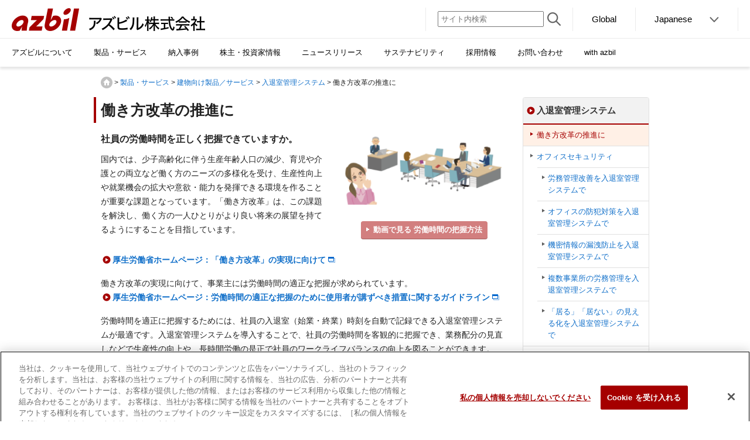

--- FILE ---
content_type: text/html
request_url: https://www.azbil.com/jp/product/building/access-control-system/workstyle.html
body_size: 7029
content:

<!DOCTYPE html PUBLIC "-//W3C//DTD XHTML 1.0 Transitional//EN" "http://www.w3.org/TR/xhtml1/DTD/xhtml1-transitional.dtd">
<html lang="ja" xmlns="http://www.w3.org/1999/xhtml" >
<head>
<meta http-equiv="Content-Type" content="text/html; charset=utf-8" />
<meta http-equiv="Content-Language" content="ja" />
<meta http-equiv="Content-Script-Type" content="text/javascript" />
<meta http-equiv="Content-Style-Type" content="text/css" />
<title>働き方改革の推進に | 入退室管理システム | アズビル株式会社（旧：株式会社 山武）</title>
<meta name="keywords" content="働き方改革,入退室管理システム,セキュリティシステム,IDSMART,ビルセキュリティ,アズビル株式会社,azbil,株式会社 山武,yamatake,山武ハネウエル" />
<meta name="description" content="働き方改革の実現に向けて、事業主には労働時間の適正な把握が求められています。
労働時間を適正に把握するためには、社員の入退室（始業・終業）時刻を自動で記録できる入退室管理システムの導入をおすすめします。" />
<meta name="viewport" content="width=device-width, initial-scale=1.0">

<link href="https://www.azbil.com/jp/shared/css/common3.css" rel="stylesheet"><!--/jp/shared/css/common3.css-->
<!-- local css/js -->
<link href="https://www.azbil.com/common/css/import_2017_j.css" rel="stylesheet" type="text/css" /><!--../common/css/import_2017_j.css-->
<link href="https://www.azbil.com/common/css/base2/invalid_width.css" rel="stylesheet" type="text/css" /><!--/common/css/base2/invalid_width.css-->
<link href="https://www.azbil.com/common/css/apply/product_tab.css" rel="stylesheet" type="text/css" /><!--/common/css/apply/product_tab.css-->
<link href="https://www.azbil.com/jp/product/building/access-control-system/css/security.css" rel="stylesheet" type="text/css" /><!--/jp/product/building/access-control-system/css/security.css-->
<link href="https://www.azbil.com/jp/common/css/responsive.css" rel="stylesheet"><!--/jp/common/css/responsive.css-->
<script type="text/javascript" src="https://www.azbil.com/common/js/import.js"></script><!--../common/js/import.js-->
<script type="text/javascript" src="https://www.azbil.com/jp/product/building/js/popup.js"></script><!--/jp/product/building/js/popup.js-->
<script type="text/javascript" src="https://www.azbil.com/jp/common/js/gtm_.js"></script><!--/jp/common/js/gtm_.js-->
<!-- /local css/js -->



</head>
<body>
<!-- Google Tag Manager (noscript) -->
<noscript><iframe src="https://www.googletagmanager.com/ns.html?id=GTM-TQTJPPP"
 height="0" width="0" style="display:none;visibility:hidden"></iframe></noscript>
<!-- End Google Tag Manager (noscript) -->

<a id="anchorPagetop"></a><a id="wrapper"></a>


<div id="header">

  <header>
  <div id="header-corporation">
  <div class="inner">
  <p class="logo"><a href="/jp/index.html"><img src="https://www.azbil.com/jp/shared/img/logo_001.jpg" alt="azbil アズビル株式会社" /></a></p>
  <div class="spBtn"></div>
  <nav class="functions">
  <div class="search">
  <div class="contents"><form action="https://search.azbil.com/search" method="get" enctype="application/x-www-form-urlencoded" name="SS_searchForm" class="aghsearchform" id="SS_searchForm"><input type="hidden" name="site" value="MB42RSC5" /><input type="hidden" name="charset" value="UTF-8" /><input type="hidden" name="group" value="101" /><input type="hidden" name="design" value="1" /><input type="text" name="query" id="SS_searchQuery" size="20" value="" class="aghsearchinput" placeholder="サイト内検索" /><input type="image" src="https://www.azbil.com/jp/shared/img/icon-search.png" alt="検索" name="search_btn" class="search-submit" /></form></div>
  </div>
  <ul class="language-selector line-hover">
  <li><a href="https://www.azbil.com/global/"><span>Global</span></a></li>
  <li class="dropdown"><a href="/jp/index.html" class="js-lg-toggle"><span>Japanese</span></a>
  <ul class="language-menu line-hover" role="menu">
  <li><a href="/jp/index.html"><span>Japanese</span></a></li>
  <li><a href="/index.html"><span>English</span></a></li>
  <li><a href="/cn/index.html"><span>Chinese</span></a></li>
  </ul>
  </li>
  </ul>
  </nav>
  <!-- /.inner --></div>
  <!-- /#header-corporation --></div>
  <!-- header --></header>


  <nav id="gnavi">
  <div class="sp-gnavi-search">
  <form action="https://search.azbil.com/search" method="get" enctype="application/x-www-form-urlencoded" name="SS_searchForm" class="aghsearchform" id="SS_searchForm"><input type="hidden" name="site" value="MB42RSC5" /><input type="hidden" name="charset" value="UTF-8" /><input type="hidden" name="group" value="101" /><input type="hidden" name="design" value="1" /><input type="text" name="query" id="SS_searchQuery" size="20" value="" class="aghsearchinput" placeholder="サイト内検索"><input type="image" src="https://www.azbil.com/jp/shared/img/icon-search.png" alt="検索" name="search_btn" class="search-submit" /></form>
  <!-- /.sp-gnavi-search --></div>
  <ul class="sp-gnavi-language-selector">
  <li><a href="/global/"><span>Global</span></a></li>
  <li class="is-parent"><a href="#" class="js-lg-toggle"><span>Japanese</span></a>
  <ul class="language-menu" role="menu">
  <li><a href="/jp/index.html">Japanese</a></li>
  <li><a href="/index.html">English</a></li>
  <li><a href="/cn/index.html">Chinese</a></li>
  </ul>
  </li>
  <!-- /.sp-gnavi-language-selector --></ul><ul class="gnavi-first-list line-hover">
  <li class="is-parent"><a href="/jp/corporate/index.html" class="js-gnavi-toggle globalnavi" id="top2_001_about"><span>アズビルについて</span></a>

  <div class="gnavi-second-block background-dark">
  <div class="gnavi-second-block-inner">
  <div class="gnavi-second-block-header">
  <p class="gnavi-second-block-header-title"><a href="/jp/corporate/index.html" id="mega_001_about"><span>アズビルについて</span></a></p>
  <button class="gnavi-second-block-header-close" aria-label="Close"></button>
  <!-- /.gnavi-second-block-header --></div>

  <div class="gnavi-second-block-upper">
  <div class="gnavi-row">
  <div class="gnavi-col-sm-12 gnavi-col-lg-3">
  <div class="gnavi-imglink">
  <a class="gnavi-imglink-thumb" href="/jp/corporate/company/index.html" id="mega_002_company_img"><img src="https://www.azbil.com/jp/shared/img/img-gnavi-corporate_01.jpg" alt="" /></a>
  <a href="/jp/corporate/company/index.html" class="gnavi-imglink-link" id="mega_002_company"><span>アズビル株式会社企業情報</span></a>
  <!-- /.gnavi-imglink --></div>
  <!-- /.gnavi-col-sm-12 gnavi-col-lg-3 --></div>
  <div class="gnavi-col-sm-12 gnavi-col-lg-3">
  <div class="gnavi-imglink">
  <a class="gnavi-imglink-thumb" href="/jp/dx/index.html" id="mega_097_dx_img"><img src="https://www.azbil.com/jp/shared/img/img-gnavi-corporate_05.jpg" alt=""></a>
  <a href="/jp/dx/index.html" class="gnavi-imglink-link" id="mega_097_dx"><span>デジタルトランスフォーメーション</span></a>
  <!-- /.gnavi-imglink --></div>
  <!-- /.gnavi-col-sm-12 gnavi-col-lg-3 --></div>
  <div class="gnavi-col-sm-12 gnavi-col-lg-3">
  <div class="gnavi-imglink">
  <a class="gnavi-imglink-thumb" href="/jp/corporate/vision/index.html" id="mega_004_vision_img"><img src="https://www.azbil.com/jp/shared/img/img-gnavi-corporate_06.jpg" alt="" /></a>
  <a href="/jp/corporate/vision/index.html" class="gnavi-imglink-link" id="mega_004_vision"><span>理念・シンボル・各種方針</span></a>
  <!-- /.gnavi-imglink --></div>
  <!-- /.gnavi-col-sm-12 gnavi-col-lg-3 --></div>
  <div class="gnavi-col-sm-12 gnavi-col-lg-3">
  <div class="gnavi-imglink">
  <a class="gnavi-imglink-thumb" href="/jp/group/index.html" id="mega_005_group_img"><img src="https://www.azbil.com/jp/shared/img/img-gnavi-corporate_07.jpg" alt="" /></a>
  <a href="/jp/group/index.html" class="gnavi-imglink-link" id="mega_005_group"><span>azbilグループ</span></a>
  <!-- /.gnavi-imglink --></div>
  <!-- /.gnavi-col-sm-12 gnavi-col-lg-3 --></div>
  <!-- /.gnavi-row --></div>
  <!-- /.gnavi-second-block-upper --></div>

  <div class="gnavi-second-block-bottom">
  <ul class="gnavi-sub-list">
  <li><a href="/jp/corporate/plan/index.html" id="mega_006_plan"><span>中期経営計画</span></a></li>
  <li><a href="/jp/corporate/technology/index.html" id="mega_007_technology"><span>研究開発</span></a></li>
  <li><a href="/jp/corporate/production/index.html" id="mega_008_production"><span>生産</span></a></li>
  <li><a href="/jp/corporate/procurement/index.html" id="mega_010_procurement"><span>購買情報</span></a></li>
  <li><a href="/jp/corporate/seminar/index.html" id="mega_096_seminar"><span>展示会・セミナー</span></a></li>
  <li><a href="/jp/corporate/pr/index.html" id="mega_011_pr"><span>会社PR</span></a></li>
  <li><a href="/jp/corporate/iso/index.html" id="mega_012_iso"><span>認証情報</span></a></li>
  <li><a href="/jp/corporate/company/outline.html" id="mega_013_company_outline"><span>事業概要</span></a></li>
  <li><a href="/jp/corporate/company/data.html" id="mega_014_company_data"><span>会社概要</span></a></li>
  <li><a href="/jp/corporate/company/office/index.html" id="mega_015_office"><span>国内拠点のご案内</span></a></li>
  </ul>
  <!-- /.gnavi-second-block-bottom --></div>

  <!-- /.gnavi-second-block-inner --></div>
  <!-- /.gnavi-second-block--></div></li>


  <li class="is-parent"><a href="/jp/product/index.html" class="js-gnavi-toggle globalnavi" id="top2_002_product"><span>製品・サービス</span></a>

  <div class="gnavi-second-block background-dark gnavi-second-block--is-parent gnavi-second-block--fixH">
  <div class="gnavi-second-block-inner">
  <div class="gnavi-second-block-header">
  <p class="gnavi-second-block-header-title"><a href="/jp/product/index.html" id="mega_016_product"><span>製品・サービス</span></a></p>
  <!-- /.gnavi-second-block-header --></div>

  <div class="gnavi-third-wrapper">
  <ul class="gnavi-second-dropdown-list">
  <li class="is-parent"><a href="#" class="js-gnavi-toggle" id="mega_017_building"><span>ビル・建物向け製品・サービス</span></a>
  <div class="gnavi-third-block" id="gnavi-third-block001">
  <div class="gnavi-third-block-inner">

  <div class="gnavi-third-block-item">
  <div class="gnavi-third-block-sub-inner">
  <ul class="gnavi-sub-list gnavi-sub-list--third">
  <li><a href="/jp/product/building/system/building-automation-system/index.html" id="mega_021_bas"><span>ビルディングオートメーションシステム（BAS）</span></a></li><!--mega_022_欠-->
  <li><a href="/jp/product/building/system/controller/index.html" id="mega_023_ddc"><span>ダイレクトデジタルコントローラ（DDC）</span></a></li>
  <li><a href="/jp/product/building/system/valve-actuator/index.html" id="mega_024_valve-actuator"><span>バルブ（電動弁）・操作器</span></a></li>
  <li><a href="/jp/product/building/system/sensor/index.html" id="mega_025_sensor"><span>センサ・計測機器</span></a></li>
  <li><a href="/jp/product/building/system/intelligent-component/index.html" id="mega_026_intelligent"><span>インテリジェントコンポ&trade;</span></a></li>
  <li><a href="/jp/product/building/system/operation/index.html" id="mega_110_operation"><span>ユーザーズオペレーション機器</span></a></li>
  <li><a href="/jp/product/building/building-cloud-service/index.html" id="mega_027_building-cloud"><span>ビル向けクラウドサービス</span></a></li>
  <li><a href="/jp/product/building/service/index.html" id="mega_028_service"><span>ビル向けサービス・リニューアル</span></a></li>
  <li><a href="/jp/product/building/energy-management/index.html" id="mega_029_energy"><span>建物のエネルギーマネジメント tems&trade;</span></a></li>
  <li><a href="/jp/product/building/access-control-system/index.html" id="mega_030_access"><span>入退室管理システム</span></a></li>
  </ul>
  <!-- /.gnavi-third-block-item --></div>
  <!-- /.gnavi-third-block-inner --></div>

  <div class="gnavi-third-block-item">
  <div class="gnavi-third-block-sub-inner">
  <ul class="gnavi-sub-list gnavi-sub-list--third">
  <li><a href="/jp/product/building/cell-airflow-control/index.html" id="mega_031_cell"><span>セル型空調システム（ネクスフォート&trade;）</span></a></li>
  <li><a href="/jp/product/building/airflow-control-system/index.html" id="mega_032_airflow"><span>研究施設向け風量制御システム</span></a></li>
  <li><a href="/jp/product/building/data-center/index.html" id="mega_033_data-center"><span>データセンター向け環境ソリューション</span></a></li>
  <li><a href="/jp/product/building/greenhouse/index.html" id="mega_034_greenhouse"><span>温室環境制御システム</span></a></li>
  <li><a href="/jp/product/building/mirai/index.html" id="mega_114_mirai"><span>未来への取組み（ビル・建物）</span></a></li>
  <li><a href="/jp/product/building/video-seminar/index.html" id="mega_115_video-seminar"><span>オンラインセミナー動画</span></a></li>
  <li><a href="/jp/product/building/index.html#restriction" id="mega_116_bsc_restriction"><span>使用上の制限、お願いについて</span></a></li>

  </ul>
  <!-- /.gnavi-third-block-item --></div>
  <!-- /.gnavi-third-block-inner --></div>

  <div class="gnavi-third-block-item">
  <div class="gnavi-third-block-sub-inner">
  <ul class="gnavi-subbtn-list gnavi-subbtn-list--third">
  <li><a href="/jp/product/building/document/index.html" id="mega_037_download_bsc"><span>資料ダウンロード</span></a></li>
  <li><a href="/jp/case/index.html?f01" id="mega_036_case_bsc"><span>納入事例</span></a></li>
  <li><a href="/jp/product/building/inquiry/index.html" id="mega_038_inquiry_bsc"><span>お問い合わせ</span></a></li>
  </ul>
  <!-- /.gnavi-third-block-inner --></div>
  <!-- /.gnavi-third-block-item --></div>

  <!-- /.gnavi-third-block-inner --></div>
  <!-- /.gnavi-third-block--></div></li>

  <li class="is-parent"><a href="https://aa-industrial.azbil.com/ja/home" class="blank" id="mega_018_factory" target="_blank" style="background-image:none;"><span class="new-win-rw">工場・プラント向け製品・サービス</span></a></li>

  <li class="is-parent"><a href="#" class="js-gnavi-toggle" id="mega_019_life"><span>暮らし（快適・ヘルスケア）を支える<br class="pc-on">製品・サービス</span></a>
  <div class="gnavi-third-block" id="gnavi-third-block003">
  <div class="gnavi-third-block-inner">

  <div class="gnavi-third-block-item">
  <div class="gnavi-third-block-sub-inner">
  <ul class="gnavi-sub-list gnavi-sub-list--full gnavi-sub-list--third">
  <li><a href="https://www.kikubari.com/" target="_blank" id="mega_069_kikubari"><span  class="new-win">全館空調システムきくばり&trade;</span></a></li>
  </ul>
  <ul class="gnavi-subbtn-list gnavi-subbtn-list--half gnavi-subbtn-list--third">
  <li><a href="/jp/case/index.html?f03" id="mega_070_case_hcd"><span>納入事例</span></a></li>
  <li><a href="https://form.azbil.com/form/pub/contact/kikubari_contact" target="_blank" class="blank" id="mega_071_kikubari_contact"><span class="new-win">お問い合わせ</span></a></li>
  </ul>
  <!-- /.gnavi-third-block-sub-inner --></div>
  <!-- /.gnavi-third-block-item --></div>


  <!-- /.gnavi-third-block-inner --></div>
  <!-- /.gnavi-third-block--></div></li>

  <!-- /.gnavi-second-list --></ul>

  <!-- /.gnavi-third-wrapper --></div>

  <div class="gnavi-second-block-footer">
  <button class="gnavi-second-block-footer-close" aria-label="Close"></button>
  <!-- /.gnavi-second-block-footer --></div>

  <!-- /.gnavi-second-block-inner --></div>
  <!-- /.gnavi-second-block--></div></li>


  <li class="is-parent"><a href="/jp/case/index.html" class="js-gnavi-toggle globalnavi" id="top2_003_case"><span>納入事例</span></a>

  <div class="gnavi-second-block background-dark">
  <div class="gnavi-second-block-inner">
  <div class="gnavi-second-block-header">
  <p class="gnavi-second-block-header-title"><a href="/jp/case/index.html" id="mega_074_case"><span>納入事例</span></a></p>
  <button class="gnavi-second-block-header-close" aria-label="Close"></button>
  <!-- /.gnavi-second-block-header --></div>

  <div class="gnavi-second-block-upper">
  <div class="gnavi-row">
  <div class="gnavi-col-sm-12 gnavi-col-lg-3">
  <div class="gnavi-imglink">
  <a class="gnavi-imglink-thumb" href="/jp/case/index.html?f01" id="mega_075_case_bsc_img"><img src="https://www.azbil.com/jp/shared/img/img-gnavi-case_01.jpg" alt="" /></a>
  <a href="/jp/case/index.html?f01" class="gnavi-imglink-link" id="mega_075_case_bsc"><span>建物分野</span></a>
  <!-- /.gnavi-imglink --></div>
  <!-- /.gnavi-col-sm-12 gnavi-col-lg-3 --></div>
  <div class="gnavi-col-sm-12 gnavi-col-lg-3">
  <div class="gnavi-imglink">
  <a class="gnavi-imglink-thumb" href="/jp/case/index.html?f02" id="mega_076_case_aac_img"><img src="https://www.azbil.com/jp/shared/img/img-gnavi-case_02.jpg" alt="" /></a>
  <a href="/jp/case/index.html?f02" class="gnavi-imglink-link" id="mega_076_case_aac"><span>工業分野</span></a>
  <!-- /.gnavi-imglink --></div>
  <!-- /.gnavi-col-sm-12 gnavi-col-lg-3 --></div>
  <div class="gnavi-col-sm-12 gnavi-col-lg-3">
  <div class="gnavi-imglink">
  <a class="gnavi-imglink-thumb" href="/jp/case/index.html?f03" id="mega_077_case_hcd_img"><img src="https://www.azbil.com/jp/shared/img/img-gnavi-case_03.jpg" alt="" /></a>
  <a href="/jp/case/index.html?f03" class="gnavi-imglink-link" id="mega_077_case_hcd"><span>住宅分野</span></a>
  <!-- /.gnavi-imglink --></div>
  <!-- /.gnavi-col-sm-12 gnavi-col-lg-3 --></div>

  <!-- /.gnavi-row --></div>
  <!-- /.gnavi-second-block-upper --></div>

  <div class="gnavi-second-block-bottom">
  <ul class="gnavi-sub-list">
  <li><a href="/jp/case/index.html?f04" id="mega_078_case_other"><span>生活・環境・その他の分野</span></a></li>
  <!--li><a href="/jp/case/proname.html" id="mega_079_case_proname"><span>製品・サービス名別検索</span></a></li>
  <li><a href="/jp/case/coname.html" id="mega_080_case_coname"><span>会社名別検索</span></a></li-->
  </ul>
  <!-- /.gnavi-second-block-bottom --></div>

  <!-- /.gnavi-second-block-inner --></div>
  <!-- /.gnavi-second-block--></div></li>

  <li class="is-parent"><a href="/jp/ir/index.html" class="js-gnavi-toggle globalnavi" id="top2_004_ir"><span>株主・投資家情報</span></a>

  <div class="gnavi-second-block background-dark">
  <div class="gnavi-second-block-inner">
  <div class="gnavi-second-block-header">
  <p class="gnavi-second-block-header-title"><a href="/jp/ir/index.html" id="mega_081_ir"><span>株主・投資家情報</span></a></p>
  <button class="gnavi-second-block-header-close" aria-label="Close"></button>
  <!-- /.gnavi-second-block-header --></div>

  <div class="gnavi-second-block-upper">
  <div class="gnavi-row">
  <div class="gnavi-col-sm-12 gnavi-col-lg-3">
  <div class="gnavi-imglink">
  <a class="gnavi-imglink-thumb" href="/jp/ir/management/index.html" id="mega_082_ir_management_img"><img src="https://www.azbil.com/jp/shared/img/img-gnavi-ir_01.jpg" alt="" /></a>
  <a href="/jp/ir/management/index.html" class="gnavi-imglink-link" id="mega_082_ir_management"><span>経営方針</span></a>
  <!-- /.gnavi-imglink --></div>
  <!-- /.gnavi-col-sm-12 gnavi-col-lg-3 --></div>
  <div class="gnavi-col-sm-12 gnavi-col-lg-3">
  <div class="gnavi-imglink">
  <a class="gnavi-imglink-thumb" href="/jp/ir/finance/index.html" id="mega_083_ir_finance_img"><img src="https://www.azbil.com/jp/shared/img/img-gnavi-ir_02.jpg" alt="" /></a>
  <a href="/jp/ir/finance/index.html" class="gnavi-imglink-link" id="mega_083_ir_finance"><span>財務・業績</span></a>
  <!-- /.gnavi-imglink --></div>
  <!-- /.gnavi-col-sm-12 gnavi-col-lg-3 --></div>
  <div class="gnavi-col-sm-12 gnavi-col-lg-3">
  <div class="gnavi-imglink">
  <a class="gnavi-imglink-thumb" href="/jp/ir/library/index.html" id="mega_084_ir_library_img"><img src="https://www.azbil.com/jp/shared/img/img-gnavi-ir_03.jpg" alt="" /></a>
  <a href="/jp/ir/library/index.html" class="gnavi-imglink-link" id="mega_084_ir_library"><span>IR資料室</span></a>
  <!-- /.gnavi-imglink --></div>
  <!-- /.gnavi-col-sm-12 gnavi-col-lg-3 --></div>
  <div class="gnavi-col-sm-12 gnavi-col-lg-3">
  <div class="gnavi-imglink">
  <a class="gnavi-imglink-thumb" href="/jp/ir/stock/index.html" id="mega_085_ir_stock_img"><img src="https://www.azbil.com/jp/shared/img/img-gnavi-ir_04.jpg" alt="" /></a>
  <a href="/jp/ir/stock/index.html" class="gnavi-imglink-link" id="mega_085_ir_stock"><span>株式・債券情報</span></a>
  <!-- /.gnavi-imglink --></div>
  <!-- /.gnavi-col-sm-12 gnavi-col-lg-3 --></div>
  <!-- /.gnavi-row --></div>
  <!-- /.gnavi-second-block-upper --></div>

  <div class="gnavi-second-block-bottom">
  <ul class="gnavi-sub-list">
  <li><a href="/jp/ir/news/index.html" id="mega_086_ir_news"><span>IRニュース</span></a></li>
  <li><a href="/jp/ir/calendar/index.html" id="mega_087_ir_calendar"><span>IRカレンダー</span></a></li>
  </ul>
  <!-- /.gnavi-second-block-bottom --></div>

  <!-- /.gnavi-second-block-inner --></div>
  <!-- /.gnavi-second-block--></div></li>

  <li><a href="/jp/news/index.html" class="globalnavi" id="top2_005_news"><span>ニュースリリース</span></a></li>
  <li class="is-parent"><a href="/jp/sustainability/index.html" class="js-gnavi-toggle globalnavi" id="top2_006_sustainability"><span>サステナビリティ</span></a>

  <div class="gnavi-second-block background-dark">
  <div class="gnavi-second-block-inner">
  <div class="gnavi-second-block-header">
  <p class="gnavi-second-block-header-title"><a href="/jp/sustainability/index.html" id="mega_088_sustainability"><span>サステナビリティ</span></a></p>
  <button class="gnavi-second-block-header-close" aria-label="Close"></button>
  <!-- /.gnavi-second-block-header --></div>

  <div class="gnavi-second-block-upper">
  <div class="gnavi-row">
  <div class="gnavi-col-sm-12 gnavi-col-lg-3">
  <div class="gnavi-imglink">
  <a class="gnavi-imglink-thumb" href="/jp/sustainability/overview/index.html" id="mega_089_sustainability_overview_img"><img src="https://www.azbil.com/jp/shared/img/img-gnavi-sustainability_01.jpg" alt="" /></a>
  <a href="/jp/sustainability/overview/index.html" class="gnavi-imglink-link" id="mega_089_sustainability_overview"><span>アズビルのサステナビリティ</span></a>
  <!-- /.gnavi-imglink --></div>
  <!-- /.gnavi-col-sm-12 gnavi-col-lg-3 --></div>
  <div class="gnavi-col-sm-12 gnavi-col-lg-3">
  <div class="gnavi-imglink">
  <a class="gnavi-imglink-thumb" href="/jp/sustainability/environment/index.html" id="mega_090_sustainability_environment_img"><img src="https://www.azbil.com/jp/shared/img/img-gnavi-sustainability_02.jpg" alt="" /></a>
  <a href="/jp/sustainability/environment/index.html" class="gnavi-imglink-link" id="mega_090_sustainability_environment"><span>環境</span></a>
  <!-- /.gnavi-imglink --></div>
  <!-- /.gnavi-col-sm-12 gnavi-col-lg-3 --></div>
  <div class="gnavi-col-sm-12 gnavi-col-lg-3">
  <div class="gnavi-imglink">
  <a class="gnavi-imglink-thumb" href="/jp/sustainability/social/index.html" id="mega_091_sustainability_social_img"><img src="https://www.azbil.com/jp/shared/img/img-gnavi-sustainability_03.jpg" alt="" /></a>
  <a href="/jp/sustainability/social/index.html" class="gnavi-imglink-link" id="mega_091_sustainability_social"><span>社会</span></a>
  <!-- /.gnavi-imglink --></div>
  <!-- /.gnavi-col-sm-12 gnavi-col-lg-3 --></div>
  <div class="gnavi-col-sm-12 gnavi-col-lg-3">
  <div class="gnavi-imglink">
  <a class="gnavi-imglink-thumb" href="/jp/sustainability/governance/index.html" id="mega_091_sustainability_governance_img"><img src="https://www.azbil.com/jp/shared/img/img-gnavi-sustainability_04.jpg" alt="" /></a>
  <a href="/jp/sustainability/governance/index.html" class="gnavi-imglink-link" id="mega_091_sustainability_governance"><span>ガバナンス</span></a>
  <!-- /.gnavi-imglink --></div>
  <!-- /.gnavi-col-sm-12 gnavi-col-lg-3 --></div>
  <!-- /.gnavi-row --></div>
  <!-- /.gnavi-second-block-upper --></div>

  <div class="gnavi-second-block-bottom">
  <ul class="gnavi-sub-list">
  <li><a href="/jp/sustainability/contribution_to_society/index.html" id="mega_086_sustainability_contribution_to_society"><span>社会貢献</span></a></li>
  <li><a href="/jp/sustainability/reference/index.html" id="mega_087_sustainability_reference"><span>サステナビリティ関連資料</span></a></li>
  </ul>
  <!-- /.gnavi-second-block-bottom --></div>

  <!-- /.gnavi-second-block-inner --></div>
  <!-- /.gnavi-second-block--></div></li>

  <!--<li><a href="/jp/csr/index.html" id=""><span>CSR</span></a></li>-->

  <li><a href="/jp/recruit/index.html" class="globalnavi" id="top2_007_recruit"><span>採用情報</span></a></li>

  <li><a href="/jp/inquiry/index.html" class="globalnavi" id="top2_008_inquiry"><span>お問い合わせ</span></a></li>

  <li><a href="https://www.azbil.com/jp/withazbil/index.html" class="globalnavi" id="top2_009_pr" target="_blank"><span>with azbil</span></a></li>

  </ul>

  <!--m/jp/shared/inc_file/top_gnavi.html-->
  <!-- #gnavi" --></nav>

  <!-- #header --></div>

<!--cmpj_2018_header.html-->

<div class="content-wrapper">

<div id="main_contents_area">

  <div id="contents" class="clearfix">
  <div id="topicpath"> <a href="https://www.azbil.com/jp/index.html" class="home">HOME</a> &gt; <a href="https://www.azbil.com/jp/product/index.html">製品・サービス</a> &gt; <a href="https://www.azbil.com/jp/product/building/index.html">建物向け製品／サービス</a> &gt; <a href="https://www.azbil.com/jp/product/building/access-control-system/index.html">入退室管理システム</a> &gt; 働き方改革の推進に</div>


<!--動画ページではない：通常ページ-->
    <div id="main">
      <h1>働き方改革の推進に</h1>

      <div class="modImageBox02R imgL clearfix">
  <div class="image txtCenter"><img src="https://www.azbil.com/jp/product/building/access-control-system/image/workstyle_01.png" alt="" class="mt0" />
   <a href="#1" class="modBtn03 pink mb24">動画で見る 労働時間の把握方法</a>
  </div>
  <p class="modLeadcopy"><strong>社員の労働時間を正しく把握できていますか。</strong></p>

  <p>国内では、少子高齢化に伴う生産年齢人口の減少、育児や介護との両立など働く方のニーズの多様化を受け、生産性向上や就業機会の拡大や意欲・能力を発揮できる環境を作ることが重要な課題となっています。「働き方改革」は、この課題を解決し、働く方の一人ひとりがより良い将来の展望を持てるようにすることを目指しています。<br>
    <a href="https://www.mhlw.go.jp/stf/seisakunitsuite/bunya/0000148322.html" class="modArrow01 blank" target="_blank">厚生労働省ホームページ：「働き方改革」の実現に向けて</a></p>
</div>

<p class="mt16">働き方改革の実現に向けて、事業主には労働時間の適正な把握が求められています。<br />
<a href="https://www.mhlw.go.jp/stf/seisakunitsuite/bunya/koyou_roudou/roudoukijun/roudouzikan/070614-2.html" class="modArrow01 blank" target="_blank">厚生労働省ホームページ：労働時間の適正な把握のために使用者が講ずべき措置に関するガイドライン</a></p>


<p class="mt16">労働時間を適正に把握するためには、社員の入退室（始業・終業）時刻を自動で記録できる入退室管理システムが最適です。入退室管理システムを導入することで、社員の労働時間を客観的に把握でき、業務配分の見直しなどで生産性の向上や、長時間労働の是正で社員のワークライフバランスの向上を図ることができます。</p>

<a name="1"></a>
<p><strong><p class="txtRed">アズビルの働き方改革への取組み事例</p></strong></p>
<p><a href="https://www.azbil.com/jp/product/building/access-control-system/image/201908_3977.pdf" class="modIconPdf blank" target="_blank">労政時報　第3977号　2019年8月発行号<br />
「特集１.時間外労働削減、生産性向上の促進策　企業事例」掲載　発行/株式会社労務行政</a><br />
＊入退室管理システムで労働時間の正しい把握に活用した事例をご紹介しています。(37ページ)</p>
<p><a href="https://www.azbil.com/jp/product/building/access-control-system/office-security/index.html" class="modArrow02">働き方改革の第一歩として入退室管理システムの導入をおすすめします。</a></p>

<h2>労働時間の適正な把握に</h2>

  <div class="modImageBox02Rc clearfix">
  <div class="image w136 sp_width-100"><a href="https://www.azbil.com/jp/product/building/access-control-system/labor-management-movie.html"><img src="https://www.azbil.com/jp/product/building/access-control-system/image/mov-title_02-1.png" class="img_frame01 blank" alt="社員の労働(勤務)時間を管理" /></a></div>
<p><a href="https://www.azbil.com/jp/product/building/access-control-system/office-security/labor-management.html" class="modArrow02">社員の入退室時間を記録し、労働時間の見える化を実現します。</a></p>
<!--<a href="https://www.azbil.com/jp/product/building/access-control-system/labor-management-movie.html" class="modIconMovie">社員の労働(勤務)時間を管理</a>-->
 <a href="https://www.azbil.com/jp/product/building/access-control-system/labor-management-movie.html" class="modBtn03 pink modIconMovie">社員の労働(勤務)時間を管理 の動画を見る</a>
 </div>

   <h2>生産性向上の実現に</h2>
  <div class="modImageBox02Rc clearfix">
  <div class="image w136 sp_width-100"><a href="https://www.azbil.com/jp/product/building/access-control-system/multiple-locations-administrator-movie.html"><img src="https://www.azbil.com/jp/product/building/access-control-system/image/mov-title_03-1.png" class="img_frame01 blank" alt="社員の業務量の偏りを改善" /></a></div>
  <p><a href="https://www.azbil.com/jp/product/building/access-control-system/office-security/multiple-locations.html" class="modArrow02">労働時間の見える化で業務配分の見直しができます。</a></p>
     <!--<a href="https://www.azbil.com/jp/product/building/access-control-system/multiple-locations-administrator-movie.html" class="modIconMovie">社員の業務量の偏りを改善</a>-->
     <a href="https://www.azbil.com/jp/product/building/access-control-system/multiple-locations-administrator-movie.html" class="modBtn03 pink modIconMovie">社員の業務量の偏りを改善 の動画を見る</a>
   </div>

<h2>全社員の労働（入退室）時間管理の実現に</h2>
  <div class="modImageBox02Rc clearfix">
  <div class="image w136 sp_width-100"><a href="https://www.azbil.com/jp/product/building/access-control-system/multiple-locations-movie.html"><img src="https://www.azbil.com/jp/product/building/access-control-system/image/mov-title_01-1.png" class="img_frame01 blank" alt="全拠点の労働（入退室）時間を管理" /></a></div>
  <p><a href="https://www.azbil.com/jp/product/building/access-control-system/office-security/multiple-locations.html" class="modArrow02">全社員の入退室情報を一括管理できます。</a></p>
     <!--<a href="https://www.azbil.com/jp/product/building/access-control-system/multiple-locations-movie.html" class="modIconMovie">全拠点の労働（入退室）時間を管理</a>-->
    <a href="https://www.azbil.com/jp/product/building/access-control-system/multiple-locations-movie.html" class="modBtn03 pink modIconMovie">全拠点の労働（入退室）時間を管理 の動画を見る</a>
</div>

<!--<div id="inq" class="mt48 mb0">
  <div class="modBlock modBlock03 mt48 mb0">
    <div class="pl8 pr8">
      <h3 class="mb8"><img src="https://www.azbil.com/common/img/tagImg08.png" width="32" height="32" alt="" />お問い合わせ</h3>
      <p class="txt13"><a href="https://www.azbil.com/jp/product/building/access-control-system/inq.html">入退室管理システムに関するお問い合わせはこちら</a></p>
    </div>
  </div>
</div>-->

<div id="links" class="block_wrap">
  <!--<h2>関連リンク</h2>-->
  <!--<ul>
    <li><a href="https://www.azbil.com/jp/product/building/access-control-system/idsmart2/index.html" class="blank" target="_blank">入退室管理システム IDSMART&trade;-II</a></li>
  </ul>-->

  <h3>おすすめサイトのご紹介</h3>

  <div class="modImageBox06 clearfix">
    <div class="inner">
      <div class="image sp_text-center"><a href="https://www.azbil.com/jp/product/building/access-control-system/office-security/labor-management.html"><img src="https://www.azbil.com/jp/product/building/access-control-system/image/labor-management.png" alt="労務管理改善を入退室管理システムで" class="img_frame01" /></a></div>
      <div class="image sp_text-center"><a href="https://www.azbil.com/jp/product/building/access-control-system/office-security/multiple-locations.html"><img src="https://www.azbil.com/jp/product/building/access-control-system/image/multiple-locations.png" alt="複数拠点の一括管理を入退室管理システムで" class="img_frame01" /></a></div>
      <div class="image sp_text-center"><a href="https://www.azbil.com/jp/product/building/access-control-system/office-security/room-information.html"><img src="https://www.azbil.com/jp/product/building/access-control-system/image/room-information.png" alt="「居る」「居ない」を見える化を入退室管理システムで" class="img_frame01" /></a></div>
    </div>
  </div>

</div>

    <!--main--></div>

    <div id="side" class="mt0">
      <!--banner menu-->
      <div class="modLnav">
  <div class="title"><a href="https://www.azbil.com/jp/product/building/access-control-system/index.html">入退室管理システム</a></div>
  <ul>
    <li class="active"><a href="https://www.azbil.com/jp/product/building/access-control-system/workstyle.html">働き方改革の推進に</a></li>
    <li><a href="https://www.azbil.com/jp/product/building/access-control-system/office-security/index.html">オフィスセキュリティ</a>
      <ul>
         <!--search:afg_yj_nohf=F--><li><a href="https://www.azbil.com/jp/product/building/access-control-system/office-security/labor-management.html">労務管理改善を入退室管理システムで</a></li><!--search:afg_yj_nohf=F--><li><a href="https://www.azbil.com/jp/product/building/access-control-system/office-security/security.html">オフィスの防犯対策を入退室管理システムで</a></li><!--search:afg_yj_nohf=F--><li><a href="https://www.azbil.com/jp/product/building/access-control-system/office-security/leakage.html">機密情報の漏洩防止を入退室管理システムで</a></li><!--search:afg_yj_nohf=F--><li><a href="https://www.azbil.com/jp/product/building/access-control-system/office-security/multiple-locations.html">複数事業所の労務管理を入退室管理システムで　</a></li><!--search:afg_yj_nohf=F--><li><a href="https://www.azbil.com/jp/product/building/access-control-system/office-security/room-information.html">「居る」「居ない」の見える化を入退室管理システムで</a></li>
      </ul>
    </li>
    <li><span class="noLink">製品ラインナップ</span>
      <ul>
        <li><a href="https://www.azbil.com/jp/product/building/access-control-system/ssez.html"><!--1232352:-->中小規模入退室管理システム savic-ssEZ&trade;</a></li>
  <li><a href="https://www.azbil.com/jp/product/building/access-control-system/idsmart2/index.html"><!--1237597:-->シンプル⼊退室管理システム IDSMART™-II</a></li>
  <li><a href="https://www.azbil.com/jp/product/building/access-control-system/face.html"><!--1235563:-->顔認証</a></li>
  
        <li><a href="https://www.azbil.com/jp/product/building/access-control-system/finger.html">指静脈認証端末</a></li>
      </ul>
    </li>
    
    <li><a href="https://www.azbil.com/jp/product/building/access-control-system/solution/index.html">アズビル株式会社のセキュリティソリューションとは</a></li>
    <li><a href="https://www.azbil.com/jp/product/building/access-control-system/jirei/index.html">納入事例</a></li>
    
    <li><a href="https://www.azbil.com/jp/product/building/access-control-system/taiyounensuu.html">長期部品供給<!--長期部品供給--></a></li>
    
    
    <li><a href="https://www.azbil.com/jp/product/building/access-control-system/inq.html">販売終了のお知らせ<!--お問い合わせ--></a></li>
  </ul>
</div>

      <h2 class="modNav03Title modLnavTitle">関連情報</h2>
  <ul class="modNav03 clearfix">
    <li><a href="https://www.azbil.com/jp/product/building/sitemap.html">建物向け製品／サービス一覧</a></li>
  <!-- / .modNav03 -->
  </ul>

      <!--side--></div>



    <!--contents--></div>

<!--/.main_contents_area--></div>

<!-- /#content-wrapper --></div>


<div class="header-overlay"></div><!--header-overlay.html-->


<footer id="footer">
  <div class="footerBacktop">
  <button type="button" aria-label="ページの一番上に戻る">ページトップへ戻る</button>
  <!--/.footerBacktop--></div>
  
  <div class="footer-info">
  <div>
  <ul>
  <li><a href="/jp/policy.html">利用規約</a></li>
  <li><a href="/jp/trademark.html">商標について</a></li>
  <li><a href="/jp/privacypolicy.html">個人情報保護方針</a></li>
  <li><a href="/jp/sitemap.html">サイトマップ</a></li>
  </ul>
  </div>
  <div>
  <p>&copy;1995-<script type="text/javascript">myDate = new Date() ;myYear = myDate.getFullYear ();document.write(myYear);</script> Azbil Corporation. All Rights Reserved.</p>
  </div>
  <!-- footer-info --></div>
  <!-- #footer --></footer>
  <!--cmpj_2018_footer.html-->

<!-- template js -->
<script src="https://www.azbil.com/ag_common/js/jquery-2.2.4.min.js" type="text/javascript"></script><!--/ag_common/js/jquery-2.2.4.min.js-->
<script src="https://www.azbil.com/ag_common/js/common.js" type="text/javascript"></script><!--/ag_common/js/common.js-->
<script src="https://www.azbil.com/jp/shared/js/new_global_parts.js" type="text/javascript"></script>
<!-- /template js -->

<!-- cmpj_suggest -->
<!--SiteStratos Version 1.0--><!--N6-->
<script type="text/javascript"><!--
var _ANid = "azbil";
var _ANadd = "";
var _ANprm = "";
//--></script>
<script type="text/javascript" src="https://www.azbil.com/sitestratos/ss_azbil.js"></script><!--ss_azbil.js-->
<noscript><ins><img src="//a5.ogt.jp/plog?id=azbil&guid=ON" width="2" height="1" alt="" /></ins></noscript>
<!--END OF SiteStratos-->
<!--SiteStratos HM Version 1.0--><!--ss_azbil_hm.js-->
<script type="text/javascript" src="https://www.azbil.com/sitestratos/ss_azbil_hm.js"></script>
<!--END OF HM SiteStratos -->


</body>
</html>



--- FILE ---
content_type: text/css
request_url: https://www.azbil.com/common/css/import_2017_j.css
body_size: 179
content:
@charset "utf-8";
@import url("https://www.azbil.com/common/css/base2/reset.css");	/* reset.css */
@import url("https://www.azbil.com/common/css/base2/module.css");	/* module.css */
@import url("https://www.azbil.com/common/css/base2/module2.css");	/* module2.css */
@import url("https://www.azbil.com/common/css/base2/layout.css");	/* layout.css */
@import url("https://www.azbil.com/common/css/base2/azbil_add.css");	/* azbil_add.css */

--- FILE ---
content_type: text/css
request_url: https://www.azbil.com/common/css/base2/invalid_width.css
body_size: 455
content:
/* 画像の横幅を無効にする。（個別にwidthを設定）
   invalid_width.css    ※リリース、納入事例、製品・サービス用
----------------------------------------------------------------------------- */
#main_contents_area .modImageBox02Rc,
#main_contents_area .modImageBox02Lc,
#main_contents_area .modImageBox03Rc,
#main_contents_area .modImageBox03Lc {
	margin-top: 16px;
	font-size: 14px;
	line-height: 24px;
}

#main_contents_area .modImageBox02Rc .modCaption01,
#main_contents_area .modImageBox02Lc .modCaption01,
#main_contents_area .modImageBox03Rc .modCaption01,
#main_contents_area .modImageBox03Lc .modCaption01,
#main_contents_area .modImageBox04c .modCaption01,
#main_contents_area .modImageBox05c .modCaption01,
#main_contents_area .modImageBox06c .modCaption01 { margin-top: 8px; text-align:center; }

#main_contents_area .modImageBox02Rc .modCaption02,
#main_contents_area .modImageBox02Lc .modCaption02,
#main_contents_area .modImageBox03Rc .modCaption02,
#main_contents_area .modImageBox03Lc .modCaption02,
#main_contents_area .modImageBox04c .modCaption02,
#main_contents_area .modImageBox05c .modCaption02,
#main_contents_area .modImageBox06c .modCaption02 { margin-top: 8px; text-align:left; }

#main_contents_area .modImageBox02Rc img,
#main_contents_area .modImageBox02Lc img,
#main_contents_area .modImageBox03Rc img,
#main_contents_area .modImageBox03Lc img,
#main_contents_area .modImageBox04c img,
#main_contents_area .modImageBox05c img,
#main_contents_area .modImageBox06c img { /* width: 192px; */ }

#main_contents_area .modImageBox02Rc .image {
/*	width: 192px; */
	float: right;
	margin-left: 24px;
	text-align:center;
}

#main_contents_area .modImageBox02Rc .image img { margin-bottom: 24px; }

#main_contents_area .modImageBox02Lc .image {
/*	width: 192px; */
	float: left;
	margin-right: 24px;
	text-align:center;
}

#main_contents_area .modImageBox02Lc .image img { margin-bottom: 24px; }

#main_contents_area .modImageBox03Rc .text {
	float: left;
/*	width: 480px; */
}

#main_contents_area .modImageBox03Rc .image {
/*	width: 192px; */
	float: right;
	margin-left: 24px;
	text-align:center;
}

#main_contents_area .modImageBox03Lc .text {
	float: right;
/*	width: 480px; */
}

#main_contents_area .modImageBox03Lc .image {
/*	width: 192px; */
	float: left;
	margin-right: 24px;
	text-align:center;
}

#main_contents_area .modImageBox04c {
/*	width: 192px; */
	margin-top: 24px;
	margin-left: auto;
	margin-right: auto;
}

#main_contents_area .modImageBox05c {
/*	width: 408px; */
	margin-top: 24px;
	margin-left: auto;
	margin-right: auto;
}

#main_contents_area .modImageBox05c .inner,
#main_contents_area .modImageBox06c .inner { margin-right: -24px; }

#main_contents_area .modImageBox05c .image,
#main_contents_area .modImageBox06c .image {
/* 	width: 192px; */
	float: left;
	margin-right: 24px;
	text-align:center;
}

#main_contents_area .modImageBox06c {
/*	width: 624px; */
	margin-top: 24px;
	margin-left: auto;
	margin-right: auto;
}

#main_contents_area .modImageBox04c .modCaption01,
#main_contents_area .modImageBox05c .modCaption01,
#main_contents_area .modImageBox06c .modCaption01 { margin-bottom: 0; text-align:center; }

#main_contents_area .modImageBox04c .modCaption02,
#main_contents_area .modImageBox05c .modCaption02,
#main_contents_area .modImageBox06c .modCaption02 { margin-bottom: 0; text-align:left; }

#main_contents_area .imgS img,
#main_contents_area .imgS .image { /* width: 96px; */ }

#main_contents_area .imgL img,
#main_contents_area .imgL .image { /* width: 288px; */ }

#main_contents_area .modImageBox03Rc.imgL .text,
#main_contents_area .modImageBox03Lc.imgL .text { /* width: 380px; */ }

#main_contents_area .modImageBox03Rc.imgS .text,
#main_contents_area .modImageBox03Lc.imgS .text { /* width: 575px; */ }


/* 画像内包ボックス
------------------------------------------------------------*/
#main_contents_area .modImageBox01c {
	margin-top: 24px;
/*	width: 648px;*/
	margin-left: auto;
	margin-right: auto;
}

#main_contents_area .modImageBox01c ul {
	margin-top: 8px;
}

#main_contents_area .modImageBox01c li {
	float: right;
}

/* キャプション付きの表
------------------------------------------------------------*/
#main_contents_area .modHyoBox01c {
	margin-top: 1em;
	margin-bottom: 1em;
	margin-left: auto;
	margin-right: auto;
}

#main_contents_area .modHyoBox01c .modCaption01 {
	text-align: center;
	margin-bottom: 4px;
}

#main_contents_area .modHyoBox01c table {
	margin-top: 0;
}



--- FILE ---
content_type: text/css
request_url: https://www.azbil.com/common/css/apply/product_tab.css
body_size: 183
content:
/* CSS Document */

#contents ul.PageT {
	margin-top: 16px;
	padding-bottom: 8px;
	border-bottom: dotted 1px #c0c0c0;
}

#contents ul.PageT li {
	float: right;
}

#contents .tabContent {
	display: none;
}

#contents .tabContent.active {
	display: block;
}


/*  inq
------------------------- */

#contents #inq h4 {
	padding-left: 0;
	background-image: none;
/*	border:1px solid blue; */
}

#contents #inq .modBlock h3 {
	margin-top: 0;
	line-height: 32px;
/*	border:1px solid blue; */
}

#contents #inq .modBlock h3 img {
	margin-right: 6px;
}

#contents #inq .modBlock .left {
	padding-left: 8px;
	float: left;
	width: 313px
/*	border:1px solid red; */
}

#contents #inq .modBlock .right {
	padding-right: 8px;
	float: right;
	width: 313px
/*	border:1px solid green; */
}

#contents #inq .modBlock .right p {
	margin-top: 0;
/*	border:1px solid pink; */
}

#contents #inq .modBlock .right p .number {
	font-size: 20px;
	font-weight: bold;
	line-height: 20px;
/*	border:1px solid yellow; */
}

#contents #inq .lineH16 {
	line-height: 16px!important;
/*	border:1px solid gray; */
}


#contents .w80 {
        width: 80px;
}
#contents .w84 {
        width: 84px;
}
#contents .w100 {
        width: 100px;
}
#contents .w123 {
        width: 123px;
}
#contents .w124 {
        width: 124px;
}
#contents .w132 {
        width: 132px;
}
#contents .w149 {
        width: 149px;
}
#contents .w160 {
        width: 160px;
}
#contents .w166 {
        width: 166px;
}
#contents .w230 {
        width: 230px;
}
#contents .w257 {
        width: 257px;
}
#contents .w279 {
        width: 279px;
}
#contents .w290 {
        width: 290px;
}


#contents .w482 {
        width: 482px;
}

#contents .w528 {
        width: 528px;
}



--- FILE ---
content_type: text/css
request_url: https://www.azbil.com/jp/product/building/access-control-system/css/security.css
body_size: 2298
content:
@charset "utf-8";/* CSS Document */

#mainarea #contentsarea #contentsarea_wrapper * {
	word-break: break-all;
}

#mainarea #contentsarea #contentsarea_wrapper .sst01 h2, #mainarea #contentsarea #contentsarea_wrapper .sst01 h3 {
	padding-left:10px;
}

#mainarea #contentsarea #contentsarea_wrapper ol, #mainarea #contentsarea #contentsarea_wrapper ul {
	margin-bottom:2em;
}

#mainarea #contentsarea #contentsarea_wrapper dl dt {
	font-weight:bolder;
}

#mainarea #contentsarea #contentsarea_wrapper dl dd {
	margin-bottom:0.5em;
}

#mainarea #contentsarea #contentsarea_wrapper .hr {
	border-bottom-width: 1px;
	border-bottom-style: dotted;
	border-top-color: #999;
	border-right-color: #999;
	border-bottom-color: #999;
	border-left-color: #999;
	margin-bottom:10px;
}

#mainarea #contentsarea #contentsarea_wrapper .hr hr
{
	display:none;
}
	
#mainarea #contentsarea #contentsarea_wrapper .left_block01 img.img_frame01{
	margin-left:10px;
}

#mainarea #contentsarea #contentsarea_wrapper .in_a_nodeco a:link{
	/*text-decoration:none;*/
	color:#000;
}
	
#mainarea #contentsarea #contentsarea_wrapper .in_a_nodeco dt{
	margin-bottom:5px;
}
#mainarea #contentsarea #contentsarea_wrapper .in_a_nodeco dd{
	margin-bottom:0px;
}

#mainarea #contentsarea #contentsarea_wrapper .bg_inquiry{
	background-image: url("../image/inquiry_01.gif");
	height: 105px;
	background-repeat: no-repeat;
	background-position: left top;
	padding:25px;
}
#mainarea #contentsarea #contentsarea_wrapper .bg_inquiry h3{
	font-size:14px;
	margin-top:0px;
	width:440px;
}
#mainarea #contentsarea #contentsarea_wrapper .bg_inquiry p{
	width:410px;
}
.underline_red_dot{
	border-bottom-color:#900; border-bottom-style:dotted; border-bottom-width:1px; margin-bottom:5px; padding-bottom:3px;
}

/* sub menu01
---------------------------------*/
.sm01{ 
	list-style-type:none; 
	margin:0 0 20px 0;
	padding:0;
}
.sm01 li{
	display:inline;
	line-height:100%;	
}

/* #head2titleをクラス化(ID重複回避)
---------------------------------*/
.head2title {
	background-image:url("https://www.azbil.com/jp/image/common/h1_title.gif");
	background-repeat:no-repeat;
	background-position:top left;
	padding: 7px 12px 4px 12px;
}
.head2title h2 {
	color:#FFFFFF;
	font-size: 1.4em;
	position:relative;
	left:-2px;
}

/* subtitle_list_add_img ラインナップのアンカー処理
---------------------------------*/
div.subtitle_list_add_img h3 a{
	text-decoration:none;
	color: #990000;
}
/* menu_list_01_add_img アイコン付きリストのアンカー処理
---------------------------------*/
.menu_list_01_add_img dl dt a{
	text-decoration:none;
	color:#000;
}
/*追記*/
/*div#index_contents_security h3.txt12r aのアンカー処理
---------------------------------*/
div#index_contents_security h3.txt12r a{
	text-decoration:none;
	color: #990000;
}
/*追記*/
/*add video
---------------------------------*/
div#index_contents_security table.video_contents{
	float:right; margin-left:10px; width: auto; margin: 0; text-align: center;
}

div#index_contents_security table.video_contents2 {
  margin: 0 0 30px;
}

div#index_contents_security .video_contents td{
	border:none; padding: 0 10px;
	position: relative;
}
div#index_contents_security .video_contents td:last-child{
	padding-right: 0;
}
div#index_contents_security .video_contents tr:last-child td{
	padding-top: 2em;
}
div#index_contents_security .video_contents .mov_title{
	color:inherit; display: block; position: relative;
}
div#index_contents_security .video_contents .mov_title .mov_time{
	position: absolute; background-color: rgba(0,0,0,0.8); color: white; right: 2px; bottom: 2px; vertical-align: middle;
}
div#index_contents_security .video_contents .mov_title .mov_time .mov_time_arrow{
	font-size:0.85em;vertical-align: middle; margin: 0 3px 0 0;
}
div#index_contents_security .video_contents .bt_play_mov
{
	background-color: #a50000; display: block; color: white; margin: 10px 0 0;
}
div#index_contents_security .video_contents .bt_play_mov:hover{
	color: #FFF100;
	text-decoration: none;
}
div#index_contents_security .video_contents .mov_title:hover + .bt_play_mov{
	color: #FFF100;
	text-decoration: none;
}
div#index_contents_security .video_contents .bt_play_mov .row_play{
	display: block; font-weight: bolder; padding: 5px 0;
	
}
div#index_contents_security .video_contents .bt_play_mov .row_play img{
	margin-right: 10px; vertical-align: -5px;
}
div#index_contents_security .video_contents .bt_play_mov .row_mov{
	display: block; background-color: #82040A; font-size: 11px;
}
div#index_contents_security .video_contents .bt_play_mov .row_mov img{
	margin:0 2px 2px; vertical-align: middle;
}
.blink {
  animation: 1s linear infinite blink_effect;
}
.blink.a1 {
	animation-delay: 0.5s;
}
.blink.a2 {
	animation-delay: 1s;
}
@keyframes blink_effect {
    0% {
        _visibility: hidden;
		opacity: 0.3;
    }
    50% {
        _visibility: hidden;
		opacity: 0.3;
    }
    100% {
        _visibility: visible;
		opacity: 1;
    }
}

/*#listsをクラス化*/
.id_lists ul {
	margin-top:0px;
	margin-bottom:0px;
	position: relative;
}
.id_lists li {
	background-image:url(https://www.azbil.com/jp/image/common/arrow_01.gif);
	background-position:left 0.5em;
	_background-position:left 0.4em;
	background-repeat:no-repeat;
	list-style:none;
	padding-left:14px;
	position: relative;
}

/*.news ニュースエリア*/
.modMenuBlock01.news h3.nohover span {
  display: block;
  padding: 8px 12px;
  padding-right: 32px;
  background-image: none;
  background-position: right 12px center;
  background-position: 98.2%\9;
  background-position-y: center;
  background-repeat: no-repeat;
  font-size: 15px;
  font-weight: normal !important;
  line-height: 20px !important;
}
.blockInquiry.news dl {
  margin-top: 0px !important;
}
.news dl.list{
}
.news dl.list dt{
	float:left !important;
	width:169px !important;
	padding-bottom:10px !important;
	padding-right:0 !important;
	font-weight:normal !important;
}
.news dl.list dd {
	padding-bottom:10px !important;
	margin-left:169px !important;
}
.news dl.list dt, .news dl.list dd{
	border-top:solid 1px #CCCCCC !important;
	padding-top:0.5em !important;
}
.news dl.list dt:first-child{
	border-top:none !important;
}
.news dl.list dt:first-child+dd{
	border-top:none !important;
}
.news dl.list dd div{
	display:inline-block !important;
}
#contents #main .qabox .txt14b:after{
	content: ".";
	display: block;
	clear: both;
	height: 0;
	visibility: hidden;
}

/* SP 1232346 */
#contents div.modCatchCopy div.line2 {
	color:#FFF; top:2em;
}

#contents h2.soltitle {
	border:none; font-size:1.2em; padding:0;
}

#contents h2 a {
	text-decoration:none;
}

#contents h2.soltitle a {
	text-decoration:none; color:#990000;
}

#contents img.linkpics {
	float:right; margin-left:10px;
}

#contents .mov_text {
	position: absolute; white-space: nowrap; right: 0; text-align: left;
}

#contents .lineup {
	border-bottom:dotted 1px #c0c0c0; padding:1.1em 0;
}

#contents .lineup_a {
	float:left; margin-right:10px;
}

#contents .lineup_text {
	float:left;
	width: 78%
}

#contents img.ln {
	float:right; margin-right:0px; margin-left:10px;
}

/* SP  1232368 */
#contents .box_nav-photo {
	float:right; margin-left:10px; margin-bottom:10px;
}

#contents .margint5 {
	margin-top:5px;
}

#contents .modDl02 {
	border-top:none;
}


/* SP  1232359 */
#contents .fl {
	float:left;
}

#contents .arrow15 {
	margin:15px 0 15px 15px;
}

#contents .functions {
	float:right; margin-left:10px; margin-bottom:10px; margin-top: 24px; margin-top: 1.5rem;
}

#contents a {
	display:inline-block;
}

#contents a {
	display:inline-block;
}

#contents .ws {
	white-space:nowrap;
}

/* SP 1232356 */
#contents .w136 {
    width:136px;
}

/* SP 1232381 */

#contents .secsolution {
	margin:0 auto; padding:1rem 0; background-color:#EEEEEE;
}

#contents .secsolution_box {
	width:560px; margin:0 auto;
}

#contents .secsolution_box1 {
	border-top:1px dashed #CCCCCC; border-bottom:1px dashed #CCCCCC; margin-left:10px; margin-right:10px; padding:4px; 
}

#contents .secsolution_box2 {
	border-bottom:1px dashed #CCCCCC; margin-left:10px; margin-right:10px; padding:4px; 
}


#contents .secsolution_box1 div, #contents .secsolution_box2 div {
	float:left; width:154px; margin-right:10px;
}

#contents .secsolution_box1 p, #contents .secsolution_box2 p {
	margin-top:0; float:left; width:368px;
}

/* SP 1232380 -  */

#contents .mlr3 {
	margin-left: 3px; margin-right: 3px;
}

#contents .mlr10 {
	margin-left: 10px; margin-right: 10px;
}

#contents .soltitle1 {
	padding:5px; text-align:center; background-color:#009900;
}

#contents .soltitle2 {
	padding:5px; text-align:center; background-color:#FF9900;
}

#contents .soltitle3 {
	padding:5px; text-align:center; background-color:#0066CC;
}

#contents .soltitle4 {
	padding:5px; text-align:center; background-color:#FF3300;
}


#contents .soltitle1 h2, #contents .soltitle2 h2, #contents .soltitle3 h2, #contents .soltitle4 h2 {
	color:#FFFFFF; border:none; margin:0;
}

#contents .qabox_q, #contents .qabox_q2, #contents .qabox_q3, #contents .qabox_q4 {
	background-color:#EEEEEE; border-radius:16px; padding:10px;
}

#contents .qabox_q div {
	background: url(https://www.azbil.com/jp/product/building/access-control-system/solution/image/q_anzen.gif) no-repeat left top; padding-left:46px; min-height:30px;
}

#contents .qabox_q2 div {
	background: url(https://www.azbil.com/jp/product/building/access-control-system/solution/image/q_riben.gif) no-repeat left top; padding-left:46px; min-height:30px;
}

#contents .qabox_q3 div {
	background: url(https://www.azbil.com/jp/product/building/access-control-system/solution/image/q_kouritsu.gif) no-repeat left top; padding-left:46px; min-height:30px;
}

#contents .qabox_q4 div {
	background: url(https://www.azbil.com/jp/product/building/access-control-system/solution/image/q_syoene.gif) no-repeat left top; padding-left:46px; min-height:30px;
}

#contents .qabox_a {
	background: url(https://www.azbil.com/jp/product/building/access-control-system/solution/image/a.gif) no-repeat 10px 10px; padding:10px 10px 30px 46px; border-bottom:1px dashed #EEEEEE; margin: 1em 0 2em 0; display: block;
}

#contents .qabox_a p.ltxt {
	float: left;
	width: 520px;
}

#contents .qabox_a p.ltxt2 {
	float: left;
	width: 470px;
}

#contents .qabox_a p.ltxt3 {
	float: left;
	width: 500px;
}

#contents .qabox_a p.ltxt4 {
	float: left;
	width: 430px;
}

#contents .qabox_a img.rimg {
	float:right;
	margin-left:0.6em;
}

/* SP 1232385 */

#contents .bcpimg1 {
	float:right; margin-top:10px; width:696px!important;
}

#contents .bcpimg1_1 {
	float:right; width:353px!important;
}

#contents .bcpimg1_2 {
	float:right; width:370px!important;
}


/* トップ用
---------------------------------------------- */

.modImageBox_security .text {
	float: left;
/*	width: 532px;*/
	width: calc(100% - 164px);
}

.modImageBox_security .image {
	float: right;
	width: 136px;
	margin-left: 24px;
}


.modImageBox_about_security .text {
	float: left;
/*	width: 532px;*/
	width: calc(100% - 105px);
}

.modImageBox_about_security .image {
	float: right;
	width: 81px;
	margin-left: 24px;
}





--- FILE ---
content_type: text/css
request_url: https://www.azbil.com/jp/common/css/responsive.css
body_size: 7832
content:
@charset "utf-8";

/* SmartDevice */
body {
	-webkit-text-size-adjust: 100%;
}

/* 扉④ */
#main_contents_area .modLinkList03 .image img {
	max-width: 100%;
}


/* 日付付きリスト */
#contents .newsList .cat {
	background-color: #bc4040;
	color: #fff;
	display: flex;
	align-items: center;
	justify-content: center;
	margin: 0 10px 0 0;
	font-size: 90%;
	font-weight: bold;
}
#contents .newsList .ttlArrow, #contents .newsList .ttlPdf {
	width: 410px;
}

#contents .irNewsList li a, #contents .irNewsList li span {
	background-position: top 7px left 5px;
}

/* タブメニュー */
#main_contents_area .modNav {
	display: flex;
	flex-wrap: wrap;
}

/* 特殊 */


/* 本文 本文小 補足文 */
#main_contents_area #contents .sitemapList {
  display: flex;
  justify-content: space-between;
}
#main_contents_area #contents .sitemapList .noBullet {
  width:285px;
}
#main_contents_area #contents .sitemapList .noBullet:nth-child(2) {
  padding-left: 12px;
  padding-right: 17px;
  float: left;
  border-left: 1px dashed #aaa;
  border-right: 1px dashed #aaa;
}

/* 罫囲い */
#main_contents_area .modBlock03.txtCenter {
	justify-content: center;
}


/* フォーム */
#main_contents_area #contents .sp_form01 .modCaption01 {
	display: flex;
	justify-content: unset;
	flex-direction: unset;
}

/* 表 */

/* 動画 */
.mejs__container {
	max-width: 100%;
}

#my-video {
	max-width: 100%;
}


/* product/building/sergice/building-automation-system-renewal/contact/css/index.css記載分 */
#contents .modTbl01 .modCaption01 {
  display: flex;
  justify-content: start;
  flex-direction: row-reverse;
}

/* 20,000ｍ²規模の建物向け壁掛け型BAシステムsavic-netFX2compact */
#main_contents_area .sp_flexbox11 {
	display: flex;
	justify-content: center;
}


#main_contents_area .sp_flexbox11_img:not(:last-child) {
	margin-right: 24px;
}

/* 個別対応：ジェネラルコントローラ（No.389）横並び4列 */
#main_contents_area .sp_flexbox12 {
	display: flex;
	justify-content: space-around;
}
#main_contents_area .sp_flexbox12 .image {
	text-align: center;
	width: 24%;
}

/* 第四弾：innerの調整（熱源設備用コントローラ、汎用コントローラ InfilexGC） */
#contents .sp_inner01 {
	margin-right: -24px;
}

/* margin:0 autoをあてたい場合 */
#contents .sp_margin-auto02 {
	margin: 0 auto!important;
}

@media screen and (max-width: 768px) {
	/* 共通スタイル */
	#main_contents_area #main {
		width: 100%;
	}
	#main_contents_area #contents {
		width: auto;
		padding: 0 20px;
	}
	#main_contents_area .modMenuList {
		display: flex;
		flex-wrap: wrap;
	}

	#main_contents_area .modMenuList>div {
		width: 100%!important;
	}

	#main_contents_area .modMenuList.column4>div:nth-child(4n+1), #main_contents_area .modMenuList.column4>div:nth-child(4n+2), #main_contents_area .modMenuList.column4>div:nth-child(4n+3) {
		margin: 0 0 20px;
		float: unset;
		display: flex;
		flex-direction: column;
	}

	#main_contents_area .modMenuList.column4>div:nth-child(4n) {
		margin: 0 0 20px;
		float: unset;
		display: flex;
		flex-direction: column;
	}

	#main_contents_area .modMenuList h3 a,
	#main_contents_area .modMenuList .modMenuTitle a {
		width: 100%;
	}

	#main_contents_area .modMenuList h3,
	#main_contents_area .modMenuList .modMenuTitle {
		display: flex;
    align-items: center;
		margin: 0;
	}

	#main_contents_area .modMenuList .text {
		width: auto;
		padding: 0;
	}

	#main_contents_area img {
    text-align: center;
		margin: 0 auto;
    height: auto;
    object-fit: cover;
		max-width: 100%;
	}

	#main_contents_area .catchImage img {
		display: block;
		width: 100%;
	}

	#main_contents_area .modMenuList .catchImage {
		top: unset;
		left: unset;
	}

	#main_contents_area .modMenuList p {
		padding: 10px;
	}

	#main_contents_area .modCatchCopy {
		height: auto;
	}

	#main_contents_area .modLeadcopy {
		margin: 16px auto;
	}

	#main_contents_area .modMenuBlock01 .modList02 li img {
		width: auto;
		max-width: 100%;
		margin: 0 3px;
	}
	/* 扉① */
	#main_contents_area .modMenuList h3,
	#main_contents_area .modMenuList .modMenuTitle {
    width: unset;
  }

	/* 扉② */
	#main_contents_area .modColumn02_03 .right, #main_contents_area .modColumn02_03 .left {
		float: unset;
		width: auto;
		margin: 0 auto 8px;
	}

	#main_contents_area .modColumn02_03>div:nth-child(2n+1) {
		margin: 0 auto 20px;
	}

	#main_contents_area .modColumn02_03>div:nth-child(2n) {
		margin: 0 auto 20px;
	}

	#main_contents_area .modMenuBlock01 .image {
		width: 27%;
	}

	#main_contents_area .modMenuBlock01 .image img {
		width: 100%;
	}

	#main_contents_area .modColumn02_03 .text {
		width: 69%;
	}

	/* サイドナビ */
	#main_contents_area #side {
		width: 100%;
	}

	/* 扉③ */
	#main_contents_area .modLinkList02:last-of-type {
		margin-top: 0;
	}
	#main_contents_area .modLinkList02 .left,
	#main_contents_area .modLinkList02 .right,
	#main_contents_area #contents .menuList .left,
	#main_contents_area #contents .menuList .right,
	#main_contents_area #contents .menuList .center {
		width: 100%;
		float: none;
		clear: both;
		margin-bottom: 20px;
	}
	#main_contents_area .list02 li {
		margin-bottom: 0;
	}

	/* 扉④ */
	#main_contents_area .modLinkList a, 
	#main_contents_area .modLinkList03 a {
		width: 100%;
		background-position: 98% center;
	}
	#main_contents_area .modLinkList .image, 
	#main_contents_area .modLinkList03 .image {
		width: 27%;
	}
	#main_contents_area .modLinkList03 img {
		width: 100%;
	}
	#main_contents_area .modLinkList .column1,
	#main_contents_area .modLinkList03 .column1,
	#main_contents_area .modLinkList .text, #main_contents_area .modLinkList03 .text {
		padding-right: 7%;
	}
	/* 扉⑤ */
	.sp_imgBox {
		display: block;
	}
	.text.heightLine-group1 {
		height: auto !important;
	}

	/* その他目次(Fix) */
	#main_contents_area .section .modImageBox03Lc {
		display: flex;
		flex-direction: row-reverse;
		justify-content: center;
		margin-top: 30px;
	}
	#main_contents_area .section .modImageBox03Lc:first-of-type {
		margin-top: 16px;
	}
	#main_contents_area .section .modImageBox03Lc .text {
		width: 70% !important;
		float: unset;
		margin-left: 10px;
	}
	#main_contents_area .modArrow01 {
		display: block;
		margin-bottom: 5px;
		background-position: 3px 3px;
	}
	#main_contents_area .img_frame01 {
		margin-bottom: 10px;
		box-sizing: border-box;
	}
	#main_contents_area .section .modImageBox03Lc .image {
		width: 27% !important;
		max-width: 100px;
		float: unset;
		margin: 0 auto;
	}
	/* その他リスト(Fix) */
	#main_contents_area .modImageBox06c {
		margin-top: 0;
	}
	#main_contents_area .modImageBox06c {
		width: 100% !important;
	}
	#main_contents_area .modImageBox06c .image {
		float: unset;
		margin: 30px auto 0;
	}
	.modMenuBlock01.heightLine-group2 {
		height: auto !important;
	}
	#contents .txt13 {
		display: block;
		padding-bottom: 10px;
	}
		#contents .txt13::-webkit-scrollbar {
		height: 4px;
	}
		#contents .txt13::-webkit-scrollbar-track {
		background: #eee;
	}
		#contents .txt13::-webkit-scrollbar-thumb {
		background: #aaa;
		border: none;
	}
		#contents .txt13::-webkit-scrollbar-thumb:hover {
		background: #999;
	}
	#contents .txt13>tbody {
		min-width: 810px;
	}

	/* 日付付きリスト */
	#main_contents_area .tabNav {
		display: flex;
		flex-wrap: unset;
	}
	#contents .tab .tabNav li.t01, #contents .tab .tabNav li.t02 {
		width: 50%;
	}
	#contents .newsList {
		margin: 15px 0;
	}

	#contents .newsList .cat {
		font-size: 13px;
		margin: 0;
	}

	#contents .newsList .ttlPdf {
		width: 100%;
		margin: 10px 0 0 0;
	}
	#contents .newsList .ttlArrow2 {
		width: 100%;
		margin: 10px 0 0 0;
	}

	#contents .newsList .ttlArrow {
		width: 100%;
		margin: 10px 0 0 0;
	}

	#main_contents_area ul.sentence li {
		margin-bottom: 16px;
	}

	#main_contents_area .modColumn02_02 .left {
		float: unset;
		width: 100%;
	}
	#main_contents_area .modColumn02_02 .right {
		float: unset;
		width: 100%;
	}

	#main_contents_area .news_list table tr {
		display: flex;
		flex-wrap: wrap;
	}
	#main_contents_area .news_list table tr td {
		width: 100%;
		padding: 6px;
		border: none;
	}
	#main_contents_area .news_list table tr td:nth-child(2) {
		border-bottom: 1px solid #e0e0e0;
	}
	#contents dl.news {
		margin-left: 0;
	}
	#contents dl.news dt {
		width: 100%;
		border-top: none;
	}
	#contents dl.news dd {
		width: 100%;
		border-top: none;
		border-bottom: 1px dotted #ccc;
	}
	#contents .irTopList li .date {
		width: 100%;
		float: unset;
	}
	#contents .irNewsList {
		margin-left: 0;
	}
	#contents .news dl.list {
		display: flex;
		flex-wrap: wrap;
	}
	#contents .news dl.list dt {
		width: 100%;
		padding-bottom: 0;
	}
	#contents .news dl.list dd {
		width: 100%;
		margin-left: 0;
		border-top: none;
	}
	/* archives.css記載分 */
	#contents .news-list li .news-list-body {
		width: 100%;
		margin: 10px 0 0 0;
	}
	#contents .news-list li {
		flex-wrap: wrap;
		padding: 16px 8px;
	}

	#contents .newsList .ttlArrow, #contents .newsList .ttlArrow2 {
		width: 100%;
		margin: 10px 0 0 0;
	}


	/* 資料等 */
	#main_contents_area .list01 .modIconPdf {
		padding: 2px 5px 0 25px;
	}
	#contents .list01 {
		margin-left: 0!important;
	}
	#main_contents_area .modImageBox04 .flexbox .flexboxItem01 {
		margin: 0 0 16px;
	}

	#main_contents_area .modImageBox04 .flexbox .flexboxItem02 {
		width: 100%;
		max-width: 100%;
		order: 1;
	}
	#contents .anualListLeft {
		margin-right: 0;
		width: 100%;
	}
	#contents .anualListLeft img {
		display: block;
		width: auto;
	}
	#main_contents_area #contents .reportBox {
		display: flex;
		flex-wrap: wrap;
	}
	#contents .reportBox .right {
		width: 100%;
	}
	/* ir/library/css/index2.css記載分 */
	#main_contents_area .list01 .modIconPdf {
		background-color: unset;
		color: #00558c;
	}

	/* 展開メニュー */
	#contents .modImageBox04 {
		width: 100%;
		margin: 24px auto 16px;
	}
	#contents .modImageBox04 .image {
		text-align: center;
	}
	#contents .modImageBox04 .image img{
		width: 100%;
	}
	#contents .irLibList {
		margin-left: 0 !important;
	}
	#main_contents_area .modArrow02 {
		margin-left: 0 !important;
		word-break: break-word;
		background-position: 8px 8px;
	}
	#contents .irCalList {
		margin-left: 0 !important;
	}

	/* 見出し */
	#main_contents_area .modTitleBox h1 {
		width: auto;
	}

	/* 問合せ */
	#main_contents_area .modBlock03 {
		display: flex;
		flex-wrap: wrap;
		align-items: baseline;
	}
	#main_contents_area .modBtn03s.pink:not(:last-child) {
		margin: 0 auto 10px;
	}
	#main_contents_area #contents #main .block_wrap.form_contact .column {
		display: flex;
		flex-wrap: wrap;
	}
	#main_contents_area #contents #main .block_wrap.form_contact .column dt {
		width: 100%!important;
	}
	#main_contents_area #contents #main .block_wrap.form_contact .column dd {
		width: 100%;
		padding: 20px!important;
	}
	#main_contents_area #contents #main .block_wrap.form_contact .column dt img {
		width: 100%;
	}
	#contents #inq .modBlock .left {
		margin: 0 0 10px;
		padding: 0;
		float: unset;
		width: unset;
	}
	#contents #inq .modBlock .right {
		margin: 0;
		float: unset;
		width: unset;
	}
	#main_contents_area #inq .modBlock .left .modBtn03.pink {
		margin: 5px 0 0;
	}

	/* タブメニュー */
	#main_contents_area .modNav {
		padding: 0;
		display: flex;
		flex-wrap: wrap;
		justify-content: space-between;
	}
	#main_contents_area .modNav li {
		padding: 4px 3px 2px 3px;
		margin: 0;
		width: 47%;
		float: unset;
		display: flex;
		justify-content: center;
	}
	#main_contents_area .modNav li a {
		width: 100%!important;
		display: flex;
		align-items: center;
		justify-content: center;
	}
	#main_contents_area .modTitleBox .modCatchCopy02 {
		width: auto;
	}

	#main_contents_area .modNav.clearfix::after {
		content: unset;
	}

	/* 特殊 */
	#main_contents_area .modImageBox01 {
		width: auto;
	}
	#contents .ayumiBox .right {
		width: 100%;
		float: unset;
	}
	#contents .ayumiBox .left {
		width: 100%;
		float: unset;
	}
	#contents .ayumiBox .left .catchImage img {
		width: auto;
	}
	#main_contents_area .imgL .image {
		width: 100%;
		text-align: center;
	}
	#main_contents_area .modImageBox04c {
		width: auto!important;
	}
	#main_contents_area .modImageBox04c .image {
		text-align: center;
	}
	#contents .approach_guideline {
		width: 100%;
	}
	#contents .approach_knowhow {
		width: 100%;
		float: unset;
		height: auto;
	}
	#contents .approach_knowhow_t {
		width: 100%;
		display: flex;
		align-items: center;
		justify-content: center;
		padding: 0.25em 0;
	}
	#contents .approach_knowhow_offer {
		margin: -60px auto;
		float: unset;
		transform: rotate(90deg);
	}
	#contents .approach_knowhow_offer_txt {
		transform: rotate(-90deg);
		padding: 110px 0 0 10px;
	}
	#main_contents_area .historyBox .left {
		display: none;
	}
	#main_contents_area .historyBox .right {
		width: 100%;
	}

	/* 本文 本文小 補足文 */
	#main_contents_area #contents .sitemapList {
		flex-wrap: wrap;
	}
	#main_contents_area #contents .sitemapList .noBullet {
		width: 100%;
	}
	#main_contents_area #contents .sitemapList .noBullet:nth-child(2) {
		padding: 0;
		border: none;
	}

	/* 罫囲い */
	#main_contents_area .modBlock03.txtCenter {
		justify-content: center;
	}
	#main_contents_area .sp_flexbox01 .modTag02.tag01, #main_contents_area .sp_flexbox02 .modTag02.tag01 {
		margin: 0 10px 0 0;
	}
	#main_contents_area .sp_flexbox01 .modTitle, #main_contents_area .sp_flexbox02 .modTitle {
		margin: 5px 0 0 10px;
		width: 100%;
	}
	#main_contents_area .sp_flexbox01 .modCompany, #main_contents_area .sp_flexbox02 .modCompany {
		width: 100%;
	}
	#contents .approach_guideline_indent {
		margin: 1em;
	}
	#main_contents_area .modBlock03 .modTag02.tag01 {
		width: unset;
		padding: 0 12px;
	}
	#contents .modBlock02.txt13 {
		overflow-x: unset;
		white-space: unset;
	}


	/* ページ内リンク */
	#main_contents_area #contents {
		width: auto;
		padding: 0 20px;
	}
	#main_contents_area #main {
		width: 100%;
	}
	#main_contents_area #side {
		width: 100%;
	}

	/* 関連情報リンク */
	#main_contents_area .modNav03 {
		width: 100%;
	}
	#main_contents_area .modNav03 li {
		float: unset;
		margin: 0 auto 10px;
	}
	#main_contents_area .modNav03 li:last-of-type {
		margin-bottom: 0;
	}
	#main_contents_area .modNav03 li a {
		max-width: 340px;
		display: block;
		margin: 0 auto;
		padding: 10px;
		text-align: center;
		box-sizing: border-box;
	}

	/* ボタンリンク */

	/* 表 */
	#main_contents_area #contents .maparea {
		width: 100%;
		margin: 0;
		height: auto;
	}

	/* 地図 */
	#main_contents_area #contents .maparea iframe {
		width: 100%;
		height: 300px;
	}

	/* 画像 */
	#main_contents_area .sp_flexbox01.imgS .image {
		text-align: center;
	}
	#main_contents_area .sp_flexbox01.modImageBox02R .image img {
		margin: 0 auto;
	}
	#main_contents_area .modImageBox07 {
		width: auto;
	}
	#main_contents_area .modCatchCopy>div {
		width: auto;
		font-size: 14px;
		left: 0;
		top: 80%;
	}
	#main_contents_area .modImageBox05c .image {
		float: unset!important;
		width: 100% !important;
		margin-bottom: 30px;
	}
	#main_contents_area .modImageBox01 img {
		width: 100% !important;
		height: auto !important;
	}

	/*ラベル */
	#main_contents_area .modTag02.tag01 {
		display: inline-block;
		width: 48%;
		padding: 10px 5px;
		text-align: center;
		margin-bottom: 15px;
	}
	#main_contents_area .modTag02.tag01:last-of-type {
		margin-bottom: 0;
	}
	#main_contents_area table.modTbl01 {
		display: unset;
	}
	#main_contents_area table.modTbl01 tr {
		display: block;
		width: 100%;
	}
	#main_contents_area table.modTbl01 tbody ,
	#main_contents_area table.modTbl01 tr th,
	#main_contents_area table.modTbl01 tr td {
		width: initial !important;
		display: block;
		box-sizing: border-box;
	}
	#main_contents_area #contents .modInput.large {
		width: 100%;
		box-sizing: border-box;
	}
	#main_contents_area #contents .textarea {
		width: 100%;
		resize: vertical;
		box-sizing: border-box;
	}
	/* procedure/css/index.css記載分 */
	#main_contents_area table.modTbl01 tr th {
		display: inline-block;
		width: 30% !important;
	}
	#main_contents_area table.modTbl01 tr td {
		display: inline-block;
		width: 65% !important;
	}

	/* 動画 */
	.sp_video-block video {
		max-width: 100%;
	}
	.sp_video-block video {
		max-width: 100%;
		height: 100%!important;
		background-color: #fff;
	}
	.sp_video-block .mejs__video {
		height: 275px !important;
	}
	.sp_video-block .video-js .vjs-tech {
		background-color: #fff;
	}
	.sp_video-block .mejs__mediaelement {
		background-color: #fff;
	}
	.sp_video-block .mejs__poster , .mejs__overlay {
		width: 100%!important;
		height: auto!important;
	}
	.mejs__overlay {
		top: 50%!important;
		transform: translateY(-50%);
	}
	#my-video {
		height: auto;
	}
	.video-js .vjs-tech {
		position: unset;
	}
	#main_contents_area .modColumn04 .left {
		width: 100%;
		float: unset;
		margin: 0;
	}
	#main_contents_area .modColumn04 .right {
		width: 100%;
	}
	.sp_video-block02 .mejs__mediaelement {
		position: relative;
	}
	.sp_video-block02 .mejs__video {
		height: auto!important;
	}

	/* フォーム */
	#main_contents_area .modSelectWrap {
		margin-top: 0;
		float: unset;
		position: relative;
	}
	#main_contents_area #contents .modSelectWrap > select {
		top: 25px;
		margin-top: -25px;
	}
	#main_contents_area .modSelect {
		width: 100% !important;
		box-sizing: border-box;
		background-position: 95% center, left bottom !important;
	}
	input#position1 {
		margin-right: 8px;
	}
	input#position2,
	input#position3,
	input#position4 {
		margin: 0 8px;
	}
	#main_contents_area table.modTbl01 tbody td p {
		margin-top: 0;
		margin-bottom: 10px;
	}
	#main_contents_area table.modTbl01 #chk1,
	#main_contents_area table.modTbl01 #chk2 {
		margin-right: 10px;
		vertical-align: middle;
	}
	/* sp_form01（フォーム）*/
	#contents table.sp_form01 .modInput {
		width: auto;
	}
	.sp_form01 input#position1 {
		margin-right: 8px;
	}
	.sp_form01 input#position2,
	.sp_form01 input#position3,
	.sp_form01 input#position4 {
		margin: 0 8px 0 0;
	}
	#main_contents_area table.sp_form01 tr th,
	#main_contents_area table.sp_form01 tr td {
		width: 100% !important;
	}
	#main_contents_area table.sp_form01 #chk1,
	#main_contents_area table.sp_form01 #chk2 {
		margin-right: 10px;
		vertical-align: middle;
	}
	#main_contents_area table.sp_form01 .modInput {
		width: 100%;
		padding: 4px 0;
		margin: 0 0 5px;
	}

	/* アイコン */
	#main_contents_area .icondiv .icon {
		display: flex;
		justify-content: space-around;
		flex-wrap: wrap;
	}
	#main_contents_area .icondiv .icon li {
		width: 49%;
		margin: 0 auto 10px;
		font-size: 12px;
	}
	#main_contents_area .icondiv .icon li:nth-child(3),
	#main_contents_area .icondiv .icon li:nth-child(4) {
		margin-bottom: 0;
	}
	#main_contents_area .icondiv .icon img { 
		width: 28px;
	}
	/* map */
	#main_contents_area .spOnly .modImageBox06c .inner {
	margin-right: auto;
	}
	#main_contents_area .spOnly .modLinkTitle01:not(:first-of-type) {
	margin-top: 32px;
	}
	#main .js_sbp_blocks_hover_modLeadcopy {
		border-bottom: none;
	}
	.category_name_sub {
		display: flex;
		align-items: center;
	}
	.category_name_sub span {
		margin: 0 10px;
	}
	.category_name_sub:after,
	.category_name_sub::before {
		content:"";
		flex-grow:1;
	}
	.category_name_sub:after {
		border-bottom:1px solid lightgray;
	}
	.category_name_sub:before {
		border-top:1px solid lightgray;
	}

	/* Adobe Reader */
	#main_contents_area .modAdobeReader {
		margin: 0;
	}
	#main_contents_area .modAdobeReader .right {
		width: auto;
	}

	/* メインビジュアル */
	#main .main-visual {
		width: 100%;
	}


	/* パターン外（画像） */
	#main_contents_area .modImageBox05,
	#main_contents_area .modImageBox06 {
		width: 100%;
		margin-top: 0;
	}
	#main_contents_area .modImageBox05:first-of-type,
	#main_contents_area .modImageBox06:first-of-type {
		margin-top: 30px;
	}
	#main_contents_area .modImageBox05 .inner,
	#main_contents_area .modImageBox06 .inner {
		margin-right: auto;
	}
	#main_contents_area .modImageBox05.imgL .image,
	#main_contents_area .modImageBox05 .image,
	#main_contents_area .modImageBox06 .image {
		width: 100%;
		float: unset;
		margin-bottom: 30px;
	}
	#main_contents_area .modImageBox05 .image img,
	#main_contents_area .modImageBox06 .image img {
		width: 100%;
	}
	#main_contents_area .modImageBox05.imgL {
		width: auto;
	}
	/* CB対応 ⑱ページ内リンク */
	#main_contents_area .modImageBox05c .inner {
		margin-right: 0;
	}
	/* CB対応 ⑯本文　本文小　補足文 */
	#main_contents_area #contents .modImageBox03L .text {
		width: 100%;
	}
	/* CB対応 ⑮リードコピー */
	#main_contents_area #main p.modLeadcopy {
		font-size: 15px;
	}
	/* CB対応 ●見出し */
	#main_contents_area #contents table.tbl_initiatives {
		width: 100%;
	}
	/* CB対応 ●見出し画像をh1タイトル下に */
	#main_contents_area .modTitleBox .image {
		float: unset;
		text-align: center;
	}
}






/* -------------------- SmartDevice (新しいクラスの付与) -------------------- */

/* 共通項目 */
#main_contents_area .sp_text-center {
	text-align: center;
}
.sp_only {
	display: none;
}
.pc_only {
	display: block;
}
.width-100 {
	width: 100%!important;
}
.width-118 {
	width: 118px !important;
}
.width-160 {
	width: 160px !important;
}
.m-0 {
	margin: 0 !important;
}
.ws-nowrap {
	white-space: nowrap !important;
}

/* PC/SP共通 センター寄せ */
.sp_flexbox-center {
	display: flex;
	justify-content: center;
}
/* PC/SP共通 justify-content: space-around; */
.sp_flexbox-space-around {
	display: flex;
	justify-content: space-around;
}

@media screen and (max-width: 768px) {
	.sp_only {
		display: block;
	}
	.pc_only {
		display:none;
	}
	/* 横幅指定 */
	.sp_width-30 {
		width: 30%!important;
	}
	.sp_width-100 {
		width: 100%!important;
	}
	.sp_max-width100 {
		max-width: 100%;
	}
	.sp_height {
		height: auto !important;
	}
	.sp_m-0 {
		margin: 0 !important;
	}
	#main_contents_area .sp_ml-0 {
		margin-left: 0 !important;
	}
	.sp_mt-50_minus {
		margin-top: -50px !important;
	}
	.sp_p-0 {
		padding: 0 !important;
	}
	.sp_pl-0 {
		padding-left: 0 !important;
	}
	.sp_pt-0 {
		padding-top: 0 !important;
	}
	.sp_pt-60 {
		padding-top: 60px !important;
	}
	.sp_pt-70 {
		padding-top: 70px !important;
	}
	.sp_mb-10 {
		margin-bottom: 10px !important;
	}
	.sp_mb-20 {
		margin-bottom: 20px !important;
	}
	.sp_b-0 {
		border: 0 !important;
	}
	.sp_bb-0 {
		border-bottom: 0 !important;
	}
	.sp_db {
		display: block !important;
	}
	.sp_di {
		display: inline !important;
	}
	.sp_dn {
		display: none !important;
	}
	.sp_df {
		display: flex !important;
	}
	.sp_bg-position01 {
		background-position: 3px 5px !important;
	}
	.sp_bg-position02 {
		background-position: 0 2px !important;
	}
	.sp_column-reverse {
		flex-direction: column-reverse !important;
	}
	.sp_float-unset {
		float: unset;
		width: 100% !important;
	}
}


/* Flex Box (テキスト + 画像) */
#main_contents_area .sp_flexbox01 {
	display: flex;
	flex-direction: row-reverse;
}
#main_contents_area .sp_flexbox01 .sp_flexbox01_txt {
	margin: 0 20px 0 0;
	width: 100%;
}

/* Flex Box (画像 + テキスト) */
#main_contents_area .sp_flexbox02 {
	display: flex;
}
#main_contents_area .sp_flexbox02 .sp_flexbox02_txt {
	margin: 0 0 0 20px;
}

/* Flex Box (見出しラベルの画像 + テキスト) */
#main_contents_area .sp_flexbox04 {
	display: flex;
}
#main_contents_area .sp_flexbox04 .sp_flexbox04_txt {
	margin: 0 0 0 10px;
}

/* Flex Box (5カラム) 「特殊」パーツで使用 */
#main_contents_area .sp_flexbox05 {
	display: flex;
	justify-content: space-between;
	flex-wrap: wrap;
	list-style: none;
	margin-top: 20px;
}
#main_contents_area .sp_flexbox05 .sp_flexbox05_item {
	width: 20%;
	padding: 0;
	margin: 0 0 10px;
	list-style: none;
	background-image: none;
	text-align: center;
}
#main_contents_area .sp_flexbox05 .sp_flexbox05_item p {
	font-size: 12px;
}

/* Flex Box (リンク付きのリスト) */
#main_contents_area .sp_flexbox06 {
	display: flex;
}

#main_contents_area .sp_flexbox06 li {
	width: 100%;
	margin: 0 auto 5px;
}

#main_contents_area .sp_flexbox06 .sp_flexbox06_img {
	margin: 0 16px 0 0;
}

#main_contents_area .sp_flexbox06 .sp_flexbox06_img img {
	width: 88px;
}

#main_contents_area .sp_flexbox06 .sp_flexbox06_txt {
	width: 218px;
}

/* Flex Box (3カラム) その他リストの製品一覧で使用 */
#main_contents_area .modImageBox06c .sp_flexbox07 {
	display: flex;
	justify-content: space-between;
}
#main_contents_area .modImageBox06c .sp_flexbox07 .image {
	width: 30%;
}
#main_contents_area .modImageBox06c .sp_flexbox07 .image img {
	max-width: 100%;
}

/* Flex Box (リンク付きのリスト) */
#main_contents_area .sp_flexbox08 {
	display: flex;
	flex-wrap: wrap;
}

#main_contents_area .sp_flexbox08 li {
	width: 100%;
	margin: 0 auto 5px;
}

/* Flexbox （7カラム）製品一覧のmodMenuListの改修*/
#main_contents_area .sp_flexbox09 {
	display: flex;
	flex-wrap: wrap;
}

#main_contents_area .sp_flexbox09 .sp_flexbox09_item {
	width: 216px;
	margin: 0 0 24px;
}

/* Table 「表」パーツで使用 */
#main_contents_area #contents .sp_table02 {
	display: flex;
}
#main_contents_area #contents .sp_table02 table:first-child {
	margin: 0 24px 0 0;
}

#main_contents_area #contents table.sp_table03 tr th {
	width: 100% !important;
}
#main_contents_area #contents table.sp_table03 tr td {
	width: 100% !important;
	border: none;
}
#main_contents_area #contents table.sp_table03 tr:nth-child(2) dl {
	border-top: none;
}
#main_contents_area #contents .sp_table05 th {
	min-width: 120px;
}

/* プライバシーポリシーのボタン */
#main_contents_area .sp_button-link li {
	list-style: none;
	border: 1px solid gray;
	padding: 0.5em;
	width: 300px;
	margin-bottom: 1em;
	background-image: none;
	box-sizing: border-box;
}

/* 罫囲い（リンクバナー） */
#main_contents_area .sp_link-banner .sp_flexbox02 .sp_flexbox02_txt textarea {
	width: 400px;
}


@media screen and (max-width: 768px) {
	/* Flex Box (テキスト + 画像) */
	#main_contents_area .sp_flexbox01 {
		flex-wrap: wrap;
	}
	#main_contents_area .sp_flexbox01 .sp_flexbox01_img {
		margin: 0 auto 20px!important;
	}
	#main_contents_area .sp_flexbox01 .sp_flexbox01_txt {
		margin: 0 auto;
	}

	/* Flex Box (画像 + テキスト) */
	#main_contents_area .sp_flexbox02 {
		flex-wrap: wrap;
	}
	#main_contents_area .sp_flexbox02 .sp_flexbox02_txt {
		margin: 0 auto;
	}
	#main_contents_area .sp_flexbox02 .sp_flexbox02_img {
		margin: 0 auto 20px;
	}
	#main_contents_area .sp_flexbox02 .sp_flexbox02_img .modCaption01 {
		margin-bottom: 0;
	}

	/* Flex Box (テキスト + 画像 PC時はテキスト回り込み) */
	#main_contents_area .sp_flexbox03 {
		display: flex;
		flex-wrap: wrap;
	}
	#main_contents_area .sp_flexbox03 .sp_flexbox03_img {
		margin: 0 auto!important;
	}

	/* Flex Box (見出しラベルの画像 + テキスト) */
	#main_contents_area .sp_flexbox04 {
		flex-wrap: wrap;
	}
	#main_contents_area .sp_flexbox04 .sp_flexbox04_img {
		margin: 0 0 8px;
	}
	#main_contents_area .sp_flexbox04 .sp_flexbox04_txt {
		margin: 0 auto;
	}

	/* Flex Box (5カラム) 「特殊」パーツで使用 */
	#main_contents_area .sp_flexbox05 {
		flex-wrap: wrap;
	}
	#main_contents_area .sp_flexbox05::after {
		content: "";
		display: block;
		width: 33%;
		height: 0;
	}
	#main_contents_area .sp_flexbox05 .sp_flexbox05_item {
		width: 30%;
	}

	/* Flex Box (扉②用 画像 + テキスト) */
	#main_contents_area .sp_flexbox06 .sp_flexbox06_txt {
		width: 70%;
	}
	#main_contents_area .sp_flexbox06 .sp_flexbox06_img {
		width: 27%;
	}

	#main_contents_area .sp_flexbox06 .sp_flexbox06_img img {
		width: 100%;
	}
	
	/* Flex Box (3カラム) その他リストの製品一覧で使用 */
	#main_contents_area .modImageBox06c .sp_flexbox07 {
		flex-wrap: wrap;
	}
	#main_contents_area .modImageBox06c .sp_flexbox07 .image {
		width: 100%!important;
	}

	/* 扉① 余白調整 */
	#main_contents_area .sp_flexbox10 .modMenuList:not(:first-child) {
		margin: 0 auto;
	}
	#main_contents_area .sp_flexbox10 .modMenuList>div:nth-child(3n+1),	#main_contents_area .sp_flexbox10 .modMenuList>div:nth-child(3n+2), #main_contents_area .sp_flexbox10 .modMenuList>div:nth-child(3n) {
		margin: 0 auto 20px;
	}
	#main_contents_area .sp_flexbox10 .modMenuList .text {
		padding: 10px;
	}
	#main_contents_area .modColumn02_03 {
		margin-top: 0;
	}

	/* Flex Box (3カラム) その他リストの製品一覧で使用 */

	/* Flex Box  「ページ内リンク」パーツで使用 */
	#main_contents_area .sp_anchor01 {
		display: flex;
    flex-wrap: wrap;
	}
	#main_contents_area .sp_anchor01 a {
		width: 100%;
	}

	/* Flex Box  「日付付きリスト」パーツで使用  */
	#main_contents_area .sp_list01 {
		display: flex;
		flex-wrap: wrap;
	}
	#main_contents_area .sp_list01 .txtRed {
		margin: 0 0 10px;
	}

	/* Table 「表」パーツで使用 */
	#main_contents_area #contents .sp_table02 {
		flex-wrap: wrap;
	}
	#main_contents_area #contents .sp_table02 table:first-child {
		margin: 0 auto 16px;
	}
	#main_contents_area #contents table.sp_table03 tr:last-of-type dl {
		border-bottom: 1px solid #e0e0e0;
	}
	#main_contents_area #contents table.sp_table03 dl {
		border: 1px solid #e0e0e0;
		border-bottom: none;
		padding-right: 12px;
	}
	#main_contents_area #contents table.sp_table03 dd {
		border: none;
		padding-bottom: 10px;
	}
	#main_contents_area #contents .sp_table04 table.modTbl01 {
		display: block;
	}
	#main_contents_area #contents .sp_table04 table.modTbl01 tr {
		display: flex;
		justify-content: center;
	}
	#main_contents_area #contents .sp_table04 table.modTbl01 tr th {
		border-right: none;
	}
	#main_contents_area #contents .sp_table04 table.modTbl01 tr:not(:last-child) th {
		border-bottom: none;
	}
	#main_contents_area #contents .sp_table04 table.modTbl01 tr:not(:last-child) td {
		border-bottom: none;
	}
	#main_contents_area #contents .sp_table04 table.modTbl01 tr {
		display: flex;
		justify-content: center;
		flex-wrap: wrap;
	}
	#main_contents_area #contents .sp_table05 th {
		min-width: auto;
	}

	#main_contents_area #contents .sp_table06 tr {
		display: flex;
	}


	/* Button　プライバシーポリシーのボタン */
	#main_contents_area .sp_button-link li {
		width: 100%;
	}

	/* 罫囲い（リンクバナー） */
	#main_contents_area .sp_link-banner .sp_flexbox02 {
		margin: 8px auto 0;
	}
	#main_contents_area .sp_link-banner .sp_flexbox02 .sp_flexbox02_txt {
		width: 100%;
	}
	#main_contents_area .sp_link-banner .sp_flexbox02 .sp_flexbox02_txt textarea {
		width: 100%;
		resize: none;
	}

	/* 横スクロール　「ボタンリンク」「表」パーツで使用 */
	#main_contents_area .sp_table-scroll {
		overflow-x: scroll;
	}
	#main_contents_area .sp_table-scroll table {
		width: 800px;
	}
}



/* パターン外（イメージマップ） */
#main_contents_area .sp_image-map .sp_map-image {
	margin: 16px auto 0;
	width: 590px;
}
#main_contents_area .sp_image-map .sp_map-list {
	display: none;
}
#main_contents_area .sp_image-map .sp_only {
	display: none;
}

/* パターン外（カラーのタブメニュー） */
#main_contents_area .sp_link-color-wrap {
	text-align: center;
}

/* パターン外（グレー背景） */
#main_contents_area .sp_bg-gray01 {
	margin: 0 auto;
	padding: 1rem 0;
	background-color: #eee;
}

/* パターン外 （装飾ボーダー） */
#main_contents_area .sp_border-dashed01 {
	border-top: 1px dashed #ccc;
	border-bottom: 1px dashed #ccc;
	padding: 8px 0;
	margin: 0 10px;
}

@media screen and (max-width: 768px) {
	/* パターン外（イメージマップ） */
	#main_contents_area .sp_image-map #Map {
		display: none;
	}
	#main_contents_area .sp_image-map .sp_map-image {
		display: none;
	}
	#main_contents_area .sp_image-map .sp_map-list {
		display: flex;
		flex-wrap: wrap;
		justify-content: space-between;
		margin: 16px auto 0;
	}
	#main_contents_area .sp_image-map .sp_map-list li {
		width: 30%;
	}
	#main_contents_area .sp_image-map .sp_only {
		display: block;
	}
	#hokaidou, #tohoku, #kanto, #tyubu, #kinki, #tyugoku, #sikoku, #kyusyu {
		padding-top: 60px;
		margin-top: -60px;
		display: inline-block;
	}
	#main_contents_area .sp_image-map .sp_map-list::after {
		content: "";
    display: block;
    width: 30%;
    height: 0;
	}

	/* パターン外（カラーのタブメニュー） */
	#main_contents_area .sp_link-color-wrap {
		display: flex;
		flex-wrap: wrap;
		list-style: none;
	}
	#main_contents_area .sp_link-color-wrap .sp_link-color-a {
		width: 49%;
		margin: 0 0 5px;
	}

	/* パターン外（イラスト付きお問い合わせ） */
	#main_contents_area .sp_contact-illust {
		padding: 20px;
	}
	#main_contents_area .sp_contact-illust .fc_inside {
		width: 100%;
		margin: 0!important;
	}
	#main_contents_area .sp_contact-illust img {
		display: none;
	}
	#main_contents_area .sp_contact-illust-button {
		display: flex;
		flex-wrap: wrap;
	}
	#main_contents_area .sp_contact-illust-button li {
		width: 100%;
	}
	#main_contents_area .sp_contact-illust-button li:first-child {
		margin: 0 0 10px;
	}
	#main_contents_area .sp_contact-illust-button li a {
		margin-right: 0!important;
	}

	/* パターン外（メリットのリスト） */
	#main_contents_area .block_wrap .sp_list-merit {
		display: flex;
		flex-wrap: wrap;
	}
	#main_contents_area .block_wrap .sp_list-merit li {
		width: 100%;
		text-align: center;
		margin: 40px auto 20px;
	}
	#main_contents_area .block_wrap .column.meritt.sp_list-merit li p {
		width: auto!important;
		background-image: none;
	}
	#main_contents_area .block_wrap .column.meritt.sp_list-merit li .bt img {
		position: unset;
	}
	
	/* パターン外　横スクロール（最新機種（後継機種）のご紹介 ） */
	#main_contents_area .sp_table-scroll .table_old_line_up {
		width: 1000px;
	}

	/* パターン外（見出し + テキスト + 画像） */
	#main_contents_area .sp_ttl01 .modTitleBox {
		display: flex;
		flex-direction: column-reverse;
	}
	#main_contents_area .sp_ttl01 .modTitleBox h1 {
		order: 5;
	}
	/* 見出し + テキスト + 画像：説明文 */
	#main_contents_area .sp_ttl01 .modTitleBox .modCatchCopy02 {
		order: 4;
	}
	/* 見出し + テキスト + 画像：製品画像 */
	#main_contents_area .sp_ttl01 .modTitleBox .image {
		float: unset;
		text-align: center;
		order: 1;
		margin-top: 10px;
	}
	/* 見出し + テキスト + 画像：アイコン画像（例：CEマーク） */
	#main_contents_area .sp_ttl01 .sp_product-mark {
		order: 3;
	}
	/* 見出し + テキスト + 画像：注釈文（例：製品ラインナップのページを参照してください） */
	#main_contents_area .sp_ttl01 .modTitleBox .modCaption01p {
		order: 2;
	}
	#main_contents_area span.sp_ttl_mini {
		display: block;
		margin-left: 0!important;
	}
	/* ㉑表 */
	#main_contents_area .sp_table01 div {
    width: auto;
  }
  #main_contents_area .sp_table01 table {
    table-layout: fixed;
  }
 .sp_table01 tbody, 
 .sp_table01 tr {
    width: 100%;
  }
  #main_contents_area .sp_table01 table tr td {
    padding: 5px;
  }
  #main_contents_area .sp_table01 table tr th:first-child, 
  #main_contents_area .sp_table01 table tr td:first-child {
    width: 30% !important;
  }
  #main_contents_area .sp_table01 table tr th:nth-child(2), 
  #main_contents_area .sp_table01 table tr td:nth-child(2) {
    width: 40% !important;
  }
  #main_contents_area .sp_table01 table tr th:nth-child(3), 
  #main_contents_area .sp_table01 table tr td:nth-child(3) {
    width: 30% !important;
  }

	/* ボタン*/
	#main_contents_area .modBlock03.sp_btn01 {
		display: contents;
	}

	#main_contents_area .modBlock03.sp_btn01 > form {
	display: flex;
	justify-content: center;
	width: 100%;
	margin-top: 16px;
	}
		#main_contents_area .modBlock03.sp_btn01 > .modBtn01 {
			margin-right: 10px;
	}

	/* 個別対応(merry) */
	#main_contents_area div.merry {
		width: auto;
	}
	#main_contents_area .merry1 {
		width: auto;
	}
	#main_contents_area div.merry div {
		float: unset;
		margin: 0 auto;
		text-align: center;
	}

	/* 個別対応(No.322) */
	/* #main_contents_area .modArrow02.sp_bg-position8 {
		background-position: 8px 8px;
	} */
	#main_contents_area .sp_bg-position8 {
		background-position: 8px 8px;
	}

	/* 個別対応 事例システムソリューション  20220825 */
	#main_contents_area div.directionality_01 .text, #main_contents_area div.directionality_02 .text, #main_contents_area div.directionality_03 .text,#main_contents_area div.modImageBox03Lc div.text {
		width: auto;
	}

	/* 個別対応 (NEWS) */
	#main_contents_area table.modTbl01 tr th.ws {
		white-space: normal;
	}

	/* ニュースリリース追加修正 */
	#contents .newsList .ttlArrow, #contents .newsList .ttlArrow2 {
		box-sizing: border-box;
	}
	#contents .newsList .ttlPdf {
		box-sizing: border-box;
	}
	#contents .newsList .ttlPdf2 {
		box-sizing: border-box;
		width: 100%;
	}

	/* 見出し画像・キャッチ追加修正 */
	#main_contents_area .modCatchCopy>div.line2.sp_catch01 {
		padding: 5px 20px 0;
	}
	#contents .news dl.list dt.sp_dt01,
	#contents .news dl.list dd.sp_dd01 {
		width: 100% !important;
		margin: 0 !important;
	}
	#contents .news dl.list dd.sp_dd01 {
		border-top: none !important;
		padding-top: 0 !important;
	}

	/* 見出し画像・キャッチ追加修正 div.line2のパターン */
	#main_contents_area .modCatchCopy .sp_catch02 {
		left: 14px;
		top: 60%;
		font-size: 13px;
	}

	/* 見出し画像・キャッチ追加修正 div > p.txtCenter のパターン */
	#main_contents_area .modCatchCopy .sp_catch03 {
		left: 50%;
		top: 50%;
		transform: translate(-50%, -50%);
		font-size: 13px;
		width: 100%;
	}

	/* 扉①：aタグ（blankあり）の横幅 */
	#main_contents_area .sp_flexbox10 .modMenuList h3 a.blank {
		width: 100%;
	}

	/* 個別対応　No.533 */
	#main_contents_area .modLinkList03 .sp_btn02 a.D2 {
		background-position: 98% center;
	}
	#main_contents_area .modLinkList03 .sp_btn02 .textD2 {
		padding-right: 7%;
	}

	/* BA(ビルディングオートメーション)システム　取扱会社の地図 */
	#contents .mapposition {
		width: auto; /* width: 600pxの打消し */
	}
	#contents .mapposition h3 {
		position: unset;
		margin: 0 0 0 6px;
	}
	#contents .mapposition p {
		margin: 16px 6px 10px 6px;
	}

	/* 第四弾：innerの調整（熱源設備用コントローラ、汎用コントローラ InfilexGC） */
	#contents .sp_inner01 {
		margin-right: 0; /* marign-right: -24pxでレイアウト崩れるため */
	}

	/* 第四弾：CEマークの位置調整 */
	#contents .sp_ce-mark {
		margin: 6px auto 0 0!important;
	}

	/* sp時のみmargin:0 autoをあてたい場合 */
	#contents .sp_margin-auto {
		margin: 0 auto!important;
	}

	/* sp時のみmargin:0をあてたい場合 */
	#contents .sp_margin-0 {
		margin: 0!important;
	}

	/* positionで左右中央にする場合 */
	#main_contents_area .sp_bg-position50 {
		position: absolute;
		top: 50%;
		transform: translateY(-50%);
	}

	/* positionで上下左右中央にする場合 */
	#main_contents_area .sp_bg-position50-50 {
		position: absolute;
		top: 50%;
		left: 50%;
		transform: translate(-50%, -50%);
	}
	
	/* 個別対応 ビル向けサービス・リニューアル (No.535) */
	#main_contents_area .modCatchCopy>div.line2.sp_bg-position50-50 {
		top: 50%;
		left: 50%;
		transform: translate(-50%, -50%);
		width: 100%;
	}

	/* 個別対応 ビルディングオートメーションシステム（BAS） (No.364) */
	#main_contents_area .sp_link-arrow a.D2 {
		background-position: right 9px center;
	}

	/* 個別対応：ジェネラルコントローラ（No.389）横並び4列 */
	#main_contents_area .sp_flexbox12 {
		flex-wrap: wrap;
	}
	#main_contents_area .sp_flexbox12 .image {
		width: 100%;
	}

	/* 個別対応：4.省エネルギー化（No.597）余白打消し */
	#contents .qabox img.ml24.sp_m-0 {
		margin: 0 !important;
	}
	/* 個別対応：シンプル入退室管理システム IDSMART™-II（No.568） */
	#main_contents_area .image.sp_image-position01 {
		float: unset;
		margin: 0 auto;
	}
	
	/* Float無効 */
	#main_contents_area .sp_float-unset {
		float: unset!important;
	}
	
	/* margin無効 */
	#main_contents_area .sp_margin-left-unset {
		margin-left: unset!important;
	}

	/* widthをautoに */
	#main_contents_area .sp_width-auto {
		width: auto!important;
	}

	/* 個別対応：新型コロナウイルス感染症(COVID-19)対応ソリューション */
	#main_contents_area .modIconAncB {
		background-position: 8px 8px;
	}
	#main_contents_area .modIconMovie {
		background-position: 0 8px;
	}

	/* 個別対応：経営方針（No.1363） */
	#main_contents_area .sp_ttl-margin-bottom-24 {
		margin-bottom: 24px;
	}

	/* 個別対応：アズビルならではのソリューション提案（No.549）*/
	#main_contents_area .sp_flexbox03 .sp_flexbox03_img.img_frame01 {
		margin-top: 20px!important;
	}
	#main_contents_area .sp_main-visual {
		background-size: contain;
	}
	#main_contents_area .sp_main-visual h2 {
		font-size: 16px;
		display: flex;
		padding: 10px 20px 0 20px;
		line-height: 1.5;
	}

	/* 個別対応：入退室管理システム IDSMART（No.567）など*/
	.sp_scroll-position {
		scroll-padding-top: 60px;
	}

	/* 個別対応：セル型空調システム「ネクスフォート」に関するお問い合わせ（No.615） */
	#main_contents_area table.sp_form01 .sp_form-half {	
		display: flex;
		flex-wrap: wrap;
		align-items: center;
		justify-content: space-between;
	}
	#main_contents_area table.sp_form01 .sp_form-half input {
		width: 45%;
	}
}

--- FILE ---
content_type: text/css
request_url: https://www.azbil.com/common/css/base2/module.css
body_size: 373
content:
@charset "utf-8";
/* float
------------------------------------------------------------*/
#contents .fl { float: left; }
#contents .fr { float: right; }
/* margin,padding
------------------------------------------------------------*/
#contents .mt0 { margin-top: 0px!important; }
#contents .mt4 { margin-top: 4px!important; }
#contents .mt6 { margin-top: 4px!important; }
#contents .mt8 { margin-top: 6px!important; }
#contents .mt10 { margin-top: 10px!important; }
#contents .mt16 { margin-top: 16px!important; }
#contents .mt20 { margin-top: 20px!important; }
#contents .mt24 { margin-top: 24px!important; }
#contents .mt40 { margin-top: 40px!important; }
#contents .mt48 { margin-top: 48px!important; }
#contents .mt50 { margin-top: 50px!important; }

#contents .mb0 { margin-bottom: 0px!important; }
#contents .mb4 { margin-bottom: 4px!important; }
#contents .mb6 { margin-bottom: 6px!important; }
#contents .mb8 { margin-bottom: 8px!important; }
#contents .mb10 { margin-bottom: 10px!important; }
#contents .mb16 { margin-bottom: 16px!important; }
#contents .mb20 { margin-bottom: 20px!important; }
#contents .mb24 { margin-bottom: 24px!important; }
#contents .mb40 { margin-bottom: 40px!important; }
#contents .mb48 { margin-bottom: 48px!important; }
#contents .mb50 { margin-bottom: 50px!important; }

#contents .ml12 { margin-left: 12px!important; }
#contents .ml16 { margin-left: 16px!important; }
#contents .ml24 { margin-left: 24px!important; }
#contents .ml32 { margin-left: 32px!important; }
#contents .ml36 { margin-left: 36px!important; }

#contents .mr4 { margin-right: 4px!important; }
#contents .mr8 { margin-right: 8px!important; }

#contents .pb0 { padding-bottom: 0!important; }
#contents .pl8 { padding-left: 8px!important; }
#contents .pr8 { padding-right: 8px!important; }

/* margin,padding,width
------------------------------------------------------------*/
#contents .lr596 { margin-left:50px, margin-right:50px, width:596px }

/* link
------------------------------------------------------------*/
#contents a { outline: none; }
#contents a:link { color: #106FC9; text-decoration: none; }
#contents a:visited { color: #106FC9; text-decoration: none; }
#contents a:hover { text-decoration: underline; color: #106FC9; }


/* text
------------------------------------------------------------*/
#contents .bold { font-weight: bold; }
#contents .txti { font-style: italic; }
#contents .txtLeft { text-align: left; }
#contents .txtRight { text-align: right; }
#contents .txtCenter { text-align: center; }
#contents .txt12 { font-size: 12px; line-height:20px!important; }
#contents .txt13 { font-size: 13px; line-height:20px!important; }
#contents .txtRed { color:#a50000; }
#contents .txtGreen { color: #c3d25a; }
#contents .txtBlue { color:#4682dc; }
#contents .txtPurple { color:#d78caa; }
#contents .txtOrange { color:#ffaf50; }
#contents .txtGlay { color:#606060; }
#contents .ws { white-space:nowrap; }

/* form
------------------------------------------------------------*/
#contents textarea { padding: 3px; border: 1px solid #CCC; }
/* etc
------------------------------------------------------------*/
#contents .hide { display:none; }


--- FILE ---
content_type: application/x-javascript
request_url: https://www.azbil.com/common/js/version.js
body_size: 205
content:
// JavaScript Document
var ie;
var browser;

$(function(){

	var ua = navigator.userAgent;
	var os;
	var ver;
		  
	//OS、端末判定
	if (ua.match(/Win(dows )?NT 6\.1/)) {
		os = 'win7';
	} else if (ua.match(/Win(dows )?NT 6\.0/)) {
		os = 'winVista';
	} else if (ua.match(/Win(dows )?(NT 5\.1|XP)/)) {
		os = 'winXp';
	} else if (ua.match(/Mac|PPC/)) {
		os = 'mac';
	} else if (ua.search(/iPhone/) != -1) {
		os = 'iphone';
	} else if(ua.search(/iPad/) != -1){
		os = 'ipad';
	} else if(ua.search(/Android/) != -1){
		os = 'android';
		if( ua.search(/Android 2/) != -1 ) { ver = 'ver_2'; }
		if( ua.search(/Android 3/) != -1 ) { ver = 'ver_3'; }
		if( ua.search(/Android 4/) != -1 ) { ver = 'ver_4'; }
	}
	
	//ブラウザ判定 
	if(ua.match(/msie/i)){
			ie = "IE";
		
		if(ua.match(/msie 9/i)) {
			browser = "IE9";
		} else if(ua.match(/msie 8/i)){
			browser = "IE8";
		} else if(ua.match(/msie 7/i)){
			browser = "IE7";
		} else if(ua.match(/msie 6/i)){
			browser = "IE6";
		}
	}else if(ua.match(/firefox/i)){
		browser = "firefox";
	} else if(ua.match(/opera/i)){
		browser = "opera";
	} else if(ua.match(/netscape/i)){
		browser = "netscape";
	} else if(ua.match(/safari/i)){
		if(ua.match(/chrome/i)){
			browser = "chrome";
		} else {
			browser = "safari";
		}
	}


	$('body').addClass(os).addClass(browser).addClass(ver);
	if(ie) $('body').addClass(ie);

});

--- FILE ---
content_type: application/x-javascript
request_url: https://www.azbil.com/jp/product/building/js/popup.js
body_size: 368
content:
function subwin1(url) {
sbwin1=window.open(url,"sbwin1","width=760,height=540,lacation=no,scrollbars=yes,resizable=yes,menubar=no,status=yes");
}

function subwin2(url) {
sbwin1=window.open(url,"sbwin1","width=675,height=702,lacation=no,scrollbars=yes,resizable=yes,menubar=no,status=yes");
}

/*popup_mv.js と同じ内容 */
function subwin3(url) {
sbwin1=window.open(url,"sbwin1","width=800,height=588,lacation=no,scrollbars=yes,resizable=yes,menubar=no,status=yes");
}

function subwin4(url) {
sbwin1=window.open(url,"sbwin1","width=794,height=592,lacation=no,scrollbars=yes,resizable=yes,menubar=no,status=yes");
}


--- FILE ---
content_type: application/x-javascript
request_url: https://www.azbil.com/ag_common/js/common.js
body_size: 3842
content:
/* --------------------------------------------------------------------------------------
  common.js
-------------------------------------------------------------------------------------- */
var $2_2_4 = $.noConflict(true);

(function($){
  'use strict';
  // 全体に適用するとエラーになる箇所があるので、関数単位で設定

  var $win = $(window);
  var $footerBacktop = [];
	var clickEvent = 'click';
  var ua = navigator.userAgent;
  var smp = false;
  if (ua.search(/iPhone|iPod|Android|Windows.*Phone/i) !== -1) {
    smp = true;
  }

  /* ----------------------------------------
    register Event
  ---------------------------------------- */
  // Document ready
  $(function() {
    $footerBacktop = $('.footerBacktop');

    toggleLanguage();
    if ($footerBacktop.length) {
      footBackTop();
    }

  });


  /* ----------------------------------------
    BackTop controll
  ---------------------------------------- */
  function footBackTop() {

    //var $footerBacktop = $('.footerBacktop');
    $win.on('scroll', function() {

      var scrollValue = $(this).scrollTop();
      var scrollPosition = $(this).height() + scrollValue;
      var pageHeight = $(document).height();
      var minValue = 100;

      if (scrollValue > minValue) {
        $footerBacktop.addClass("show");
      } else {
        $footerBacktop.removeClass("show");
      }

      if ((pageHeight - scrollPosition) <= 90) {
        $footerBacktop.addClass("bottom");
      } else {
        $footerBacktop.removeClass("bottom");
      }
    });

    $footerBacktop.on('click', function() {
      var speed = 500;
      var href= $footerBacktop.find('a').attr("href");
      var target = $(href === "#" || href === "" ? 'html' : href);
      var position = target.offset().top;
      $("html, body").animate({scrollTop:position}, speed, "swing");
      return false;
    });
  }


  /* ----------------------------------------
    language open / close
  ---------------------------------------- */
  function toggleLanguage() {
   	var $target = $('.js-lg-toggle');
    var $trigger = $('.js-lg-toggle,.language-menu');
    var $targets = $trigger.next();
    var duration = 300;
	var intID;

    $targets.hide();
	
	if (window.ontouchstart === null) {
	    $target.on(clickEvent,function() {
			if(!$target.hasClass('is-open')){
				$target.addClass('is-open').next().slideDown(duration);
			} else {
				$target.removeClass('is-open').next().slideUp(duration);
			}
		
     		return false;
		});

	} else {
	
    	$trigger.on('mouseover',function() {
			if(intID){
				clearTimeout(intID);
			}
			if(!$target.hasClass('is-open')){
				intID = setTimeout(function(){
      				$target.addClass('is-open').next().slideDown(duration);
					return false;
				},250);	
			}
    	});
    	$trigger.on('mouseout',function() {
			if(intID){
				clearTimeout(intID);
			}
			intID = setTimeout(function(){
      			$target.removeClass('is-open').next().slideUp(duration);
      			return false;
			},500);	
    	});
	
	}

  }


  /**
   * menu-aim is a jQuery plugin for dropdown menus that can differentiate
   * between a user trying hover over a dropdown item vs trying to navigate into
   * a submenu's contents.
   *
   * menu-aim assumes that you have are using a menu with submenus that expand
   * to the menu's right. It will fire events when the user's mouse enters a new
   * dropdown item *and* when that item is being intentionally hovered over.
   *
   * __________________________
   * | Monkeys  >|   Gorilla  |
   * | Gorillas >|   Content  |
   * | Chimps   >|   Here     |
   * |___________|____________|
   *
   * In the above example, "Gorillas" is selected and its submenu content is
   * being shown on the right. Imagine that the user's cursor is hovering over
   * "Gorillas." When they move their mouse into the "Gorilla Content" area, they
   * may briefly hover over "Chimps." This shouldn't close the "Gorilla Content"
   * area.
   *
   * This problem is normally solved using timeouts and delays. menu-aim tries to
   * solve this by detecting the direction of the user's mouse movement. This can
   * make for quicker transitions when navigating up and down the menu. The
   * experience is hopefully similar to amazon.com/'s "Shop by Department"
   * dropdown.
   *
   * Use like so:
   *
   *      $("#menu").menuAim({
   *          activate: $.noop,  // fired on row activation
   *          deactivate: $.noop  // fired on row deactivation
   *      });
   *
   *  ...to receive events when a menu's row has been purposefully (de)activated.
   *
   * The following options can be passed to menuAim. All functions execute with
   * the relevant row's HTML element as the execution context ('this'):
   *
   *      .menuAim({
   *          // Function to call when a row is purposefully activated. Use this
   *          // to show a submenu's content for the activated row.
   *          activate: function() {},
   *
   *          // Function to call when a row is deactivated.
   *          deactivate: function() {},
   *
   *          // Function to call when mouse enters a menu row. Entering a row
   *          // does not mean the row has been activated, as the user may be
   *          // mousing over to a submenu.
   *          enter: function() {},
   *
   *          // Function to call when mouse exits a menu row.
   *          exit: function() {},
   *
   *          // Selector for identifying which elements in the menu are rows
   *          // that can trigger the above events. Defaults to "> li".
   *          rowSelector: "> li",
   *
   *          // You may have some menu rows that aren't submenus and therefore
   *          // shouldn't ever need to "activate." If so, filter submenu rows w/
   *          // this selector. Defaults to "*" (all elements).
   *          submenuSelector: "*",
   *
   *          // Direction the submenu opens relative to the main menu. Can be
   *          // left, right, above, or below. Defaults to "right".
   *          submenuDirection: "right"
   *      });
   *
   * https://github.com/kamens/jQuery-menu-aim
  */
  (function($) {

      $.fn.menuAim = function(opts) {
          // Initialize menu-aim for all elements in jQuery collection
          this.each(function() {
              init.call(this, opts);
          });

          return this;
      };

      function init(opts) {
          var $menu = $(this),
              activeRow = null,
              mouseLocs = [],
              lastDelayLoc = null,
              timeoutId = null,
              options = $.extend({
                  rowSelector: "> li",
                  submenuSelector: "*",
                  submenuDirection: "right",
                  tolerance: 75,  // bigger = more forgivey when entering submenu
                  enter: $.noop,
                  exit: $.noop,
                  activate: $.noop,
                  deactivate: $.noop,
                  exitMenu: $.noop
              }, opts);

          var MOUSE_LOCS_TRACKED = 3,  // number of past mouse locations to track
              DELAY = 300;  // ms delay when user appears to be entering submenu

          /**
           * Keep track of the last few locations of the mouse.
           */
          var mousemoveDocument = function(e) {
                  mouseLocs.push({x: e.pageX, y: e.pageY});

                  if (mouseLocs.length > MOUSE_LOCS_TRACKED) {
                      mouseLocs.shift();
                  }
              };

          /**
           * Cancel possible row activations when leaving the menu entirely
           */
          var mouseleaveMenu = function() {
                  if (timeoutId) {
                      clearTimeout(timeoutId);
                  }

                  // If exitMenu is supplied and returns true, deactivate the
                  // currently active row on menu exit.
                  if (options.exitMenu(this)) {
                      if (activeRow) {
                          options.deactivate(activeRow);
                      }

                      activeRow = null;
                  }
              };

          /**
           * Trigger a possible row activation whenever entering a new row.
           */
          var mouseenterRow = function() {
                  if (timeoutId) {
                      // Cancel any previous activation delays
                      clearTimeout(timeoutId);
                  }

                  options.enter(this);
                  possiblyActivate(this);
              },
              mouseleaveRow = function() {
                  options.exit(this);
              };

          /*
           * Immediately activate a row if the user clicks on it.
           */
          var clickRow = function() {
                  activate(this);
              };

          /**
           * Activate a menu row.
           */
          var activate = function(row) {
                  if (row == activeRow) {
                      return;
                  }

                  if (activeRow) {
                      options.deactivate(activeRow);
                  }

                  options.activate(row);
                  activeRow = row;
              };

          /**
           * Possibly activate a menu row. If mouse movement indicates that we
           * shouldn't activate yet because user may be trying to enter
           * a submenu's content, then delay and check again later.
           */
          var possiblyActivate = function(row) {
                  var delay = activationDelay();

                  if (delay) {
                      timeoutId = setTimeout(function() {
                          possiblyActivate(row);
                      }, delay);
                  } else {
                      activate(row);
                  }
              };

          /**
           * Return the amount of time that should be used as a delay before the
           * currently hovered row is activated.
           *
           * Returns 0 if the activation should happen immediately. Otherwise,
           * returns the number of milliseconds that should be delayed before
           * checking again to see if the row should be activated.
           */
          var activationDelay = function() {
                  if (!activeRow || !$(activeRow).is(options.submenuSelector)) {
                      // If there is no other submenu row already active, then
                      // go ahead and activate immediately.
                      return 0;
                  }

                  var offset = $menu.offset(),
                      upperLeft = {
                          x: offset.left,
                          y: offset.top - options.tolerance
                      },
                      upperRight = {
                          x: offset.left + $menu.outerWidth(),
                          y: upperLeft.y
                      },
                      lowerLeft = {
                          x: offset.left,
                          y: offset.top + $menu.outerHeight() + options.tolerance
                      },
                      lowerRight = {
                          x: offset.left + $menu.outerWidth(),
                          y: lowerLeft.y
                      },
                      loc = mouseLocs[mouseLocs.length - 1],
                      prevLoc = mouseLocs[0];

                  if (!loc) {
                      return 0;
                  }

                  if (!prevLoc) {
                      prevLoc = loc;
                  }

                  if (prevLoc.x < offset.left || prevLoc.x > lowerRight.x ||
                      prevLoc.y < offset.top || prevLoc.y > lowerRight.y) {
                      // If the previous mouse location was outside of the entire
                      // menu's bounds, immediately activate.
                      return 0;
                  }

                  if (lastDelayLoc &&
                          loc.x == lastDelayLoc.x && loc.y == lastDelayLoc.y) {
                      // If the mouse hasn't moved since the last time we checked
                      // for activation status, immediately activate.
                      return 0;
                  }

                  // Detect if the user is moving towards the currently activated
                  // submenu.
                  //
                  // If the mouse is heading relatively clearly towards
                  // the submenu's content, we should wait and give the user more
                  // time before activating a new row. If the mouse is heading
                  // elsewhere, we can immediately activate a new row.
                  //
                  // We detect this by calculating the slope formed between the
                  // current mouse location and the upper/lower right points of
                  // the menu. We do the same for the previous mouse location.
                  // If the current mouse location's slopes are
                  // increasing/decreasing appropriately compared to the
                  // previous's, we know the user is moving toward the submenu.
                  //
                  // Note that since the y-axis increases as the cursor moves
                  // down the screen, we are looking for the slope between the
                  // cursor and the upper right corner to decrease over time, not
                  // increase (somewhat counterintuitively).
                  function slope(a, b) {
                      return (b.y - a.y) / (b.x - a.x);
                  };

                  var decreasingCorner = upperRight,
                      increasingCorner = lowerRight;

                  // Our expectations for decreasing or increasing slope values
                  // depends on which direction the submenu opens relative to the
                  // main menu. By default, if the menu opens on the right, we
                  // expect the slope between the cursor and the upper right
                  // corner to decrease over time, as explained above. If the
                  // submenu opens in a different direction, we change our slope
                  // expectations.
                  if (options.submenuDirection == "left") {
                      decreasingCorner = lowerLeft;
                      increasingCorner = upperLeft;
                  } else if (options.submenuDirection == "below") {
                      decreasingCorner = lowerRight;
                      increasingCorner = lowerLeft;
                  } else if (options.submenuDirection == "above") {
                      decreasingCorner = upperLeft;
                      increasingCorner = upperRight;
                  }

                  var decreasingSlope = slope(loc, decreasingCorner),
                      increasingSlope = slope(loc, increasingCorner),
                      prevDecreasingSlope = slope(prevLoc, decreasingCorner),
                      prevIncreasingSlope = slope(prevLoc, increasingCorner);

                  if (decreasingSlope < prevDecreasingSlope &&
                          increasingSlope > prevIncreasingSlope) {
                      // Mouse is moving from previous location towards the
                      // currently activated submenu. Delay before activating a
                      // new menu row, because user may be moving into submenu.
                      lastDelayLoc = loc;
                      return DELAY;
                  }

                  lastDelayLoc = null;
                  return 0;
              };

          /**
           * Hook up initial menu events
           */
          $menu
              .mouseleave(mouseleaveMenu)
              .find(options.rowSelector)
                  .mouseenter(mouseenterRow)
                  .mouseleave(mouseleaveRow)
                  .click(clickRow);

          $(document).mousemove(mousemoveDocument);

      }
  })($2_2_4);

})($2_2_4);


--- FILE ---
content_type: application/x-javascript
request_url: https://cdn-apac.onetrust.com/consent/10706e97-3b7e-449f-8345-cdef35c294f0/61bc14f8-a795-406d-b58f-4a8a2e75a8be/ja.json
body_size: 18916
content:
{"DomainData":{"pccloseButtonType":"Icon","pclifeSpanYr":"年","pclifeSpanYrs":"年","pclifeSpanSecs":"数秒間","pclifeSpanWk":"週間","pclifeSpanWks":"週間","pccontinueWithoutAcceptText":"承諾せずに続行する","cctId":"10706e97-3b7e-449f-8345-cdef35c294f0","MainText":"私の個人情報を売却しないでください","MainInfoText":"お客様が当社のウェブサイトを訪問される際、当社はお客様のブラウザにクッキーを保存し、情報を収集しています。収集された情報は、お客様、お客様の好み、またはお客様のデバイスに関連している可能性があり、主にサイトをお客様の期待通りに機能させ、よりパーソナライズされたウェブ体験を提供するために使用されます。特定のタイプのクッキーを許可しないように設定することもできます。ただし、一部の種類のクッキーをブロックすると、お客様のウェブサイト体験および当社が提供できるサービスに影響を及ぼす場合があります。\nカテゴリの見出しをクリックして詳細を確認し、お好みに応じてデフォルト設定を変更してください。お客様は、当社のウェブサイトが適切に機能することを確保するために（たとえば、クッキーのバナーを表示したり、設定を記憶したり、アカウントにログインしたり、ログアウト時にリダイレクトしたりなど）、展開されているファーストパーティの必須なクッキーをオプトアウトすることはできません。お客様は、当社のパートナーとお客様の情報を共有することをオプトアウトする権利があります。\n使用されるファーストおよびサードパーティのクッキーの詳細については、このリンクを参照してください。","AboutText":"詳細情報","AboutCookiesText":"あなたのプライバシー","ConfirmText":"すべて許可する","AllowAllText":"設定を保存する","CookiesUsedText":"使用されている Cookie","CookiesDescText":"Description","AboutLink":"https://cookiepedia.co.uk/giving-consent-to-cookies","HideToolbarCookieList":true,"ActiveText":"アクティブ","AlwaysActiveText":"常にアクティブ","PCShowAlwaysActiveToggle":true,"AlertNoticeText":"当社は、クッキーを使用して、当社ウェブサイトでのコンテンツと広告をパーソナライズし、当社のトラフィックを分析します。当社は、お客様の当社ウェブサイトの利用に関する情報を、当社の広告、分析のパートナーと共有しており、そのパートナーは、お客様が提供した他の情報、またはお客様のサービス利用から収集した他の情報と組み合わせることがあります。\nお客様は、当社がお客様に関する情報を当社のパートナーと共有することをオプトアウトする権利を有しています。当社のウェブサイトのクッキー設定をカスタマイズするには、［私の個人情報を売却しないでください］をクリックしてください。","AlertCloseText":"閉じる","AlertMoreInfoText":"私の個人情報を売却しないでください","CookieSettingButtonText":"私の個人情報を売却しないでください","AlertAllowCookiesText":"Cookie を受け入れる","CloseShouldAcceptAllCookies":false,"LastReconsentDate":1668391486807,"BannerTitle":"","ForceConsent":false,"BannerPushesDownPage":false,"InactiveText":"非アクティブ","CookiesText":"Cookie","CategoriesText":"Cookie サブグループ","IsLifespanEnabled":false,"LifespanText":"ライフスパン","VendorLevelOptOut":false,"HasScriptArchive":false,"BannerPosition":"bottom","PreferenceCenterPosition":"default","PreferenceCenterConfirmText":"選択内容を確認する","VendorListText":"パートナー (ベンダー) 一覧","ThirdPartyCookieListText":"クッキー詳細","PreferenceCenterManagePreferencesText":"同意の優先設定を管理する","PreferenceCenterMoreInfoScreenReader":"新しいタブで開く","CookieListTitle":"Cookie リスト","CookieListDescription":"Cookie とは小さなデータファイル (テキストファイル) で、ユーザーがウェブサイトを訪問した際のユーザーの言語設定やログイン情報などを記憶するため、ウェブサイトがブラウザにデバイス上に保存するよう要求するものです。このような Cookie は弊社が設定するもので、ファーストパーティー Cookie と呼ばれます。弊社ではサードパーティ Cookie も使用していますが、これは訪問したウェブサイトのドメインとは異なるドメインから来ている Cookie で、弊社の広告とマーケティング活動をサポートするためのものです。より具体的には、弊社では、以下のような利用目的のために Cookie と他のトラッキング技術を使用しています。","Groups":[{"ShowInPopup":true,"ShowInPopupNonIAB":true,"ShowSDKListLink":true,"Order":"1","OptanonGroupId":"C0003","Parent":"C0001","ShowSubgroup":true,"ShowSubGroupDescription":true,"ShowSubgroupToggle":false,"GroupDescription":"この Cookie によりウェブサイトの機能を強化しパーソナライズが可能になります。この Cookie は弊社により設定される場合と、弊社サイトに追加したサービスを提供するサードパーティが設定する場合があります。この Cookie を受け入れなければ、サービスの一部またはすべてが正常に機能しない可能性があります。","GroupDescriptionOTT":"この Cookie によりウェブサイトの機能を強化しパーソナライズが可能になります。この Cookie は弊社により設定される場合と、弊社サイトに追加したサービスを提供するサードパーティが設定する場合があります。この Cookie を受け入れなければ、サービスの一部またはすべてが正常に機能しない可能性があります。","GroupNameMobile":"機能性 Cookie","GroupNameOTT":"機能性 Cookie","GroupName":"機能性 Cookie","IsIabPurpose":false,"GeneralVendorsIds":[],"FirstPartyCookies":[],"Hosts":[{"HostName":"www.kankyo-business.jp","DisplayName":"www.kankyo-business.jp","HostId":"H11","Description":"","PrivacyPolicy":"","Cookies":[{"thirdPartyDescription":"ウェブメディア「環境ビジネスオンライン」において、ログイン状態等を維持するために使用されています。","patternKey":null,"thirdPartyKey":"","firstPartyKey":null,"id":"0e3ae45b-d08b-4f5e-82a8-b60d0c5092fa","Name":"oms_session","Host":"www.kankyo-business.jp","IsSession":false,"Length":"30","description":"ウェブメディア「環境ビジネスオンライン」において、ログイン状態等を維持するために使用されています。","DurationType":1,"category":null,"isThirdParty":false}]},{"HostName":"secure.okbiz.okwave.jp","DisplayName":"secure.okbiz.okwave.jp","HostId":"H12","Description":"","PrivacyPolicy":"","Cookies":[{"thirdPartyDescription":"利用しているマルチサイト情報の保持のために利用します。","patternKey":null,"thirdPartyKey":"","firstPartyKey":"","id":"7fe2b22e-9b97-46d7-8829-39008e885257","Name":"site_id","Host":"secure.okbiz.okwave.jp","IsSession":true,"Length":"0","description":"利用しているマルチサイト情報の保持のために利用します。","DurationType":1,"category":null,"isThirdParty":false}]},{"HostName":"static.zdassets.com","DisplayName":"static.zdassets.com","HostId":"H33","Description":"","PrivacyPolicy":"","Cookies":[{"thirdPartyDescription":"このドメインは Zendesk が所有しています。この特定のドメインは、Zendesk のすべての機能がサイトに正しく追加されるようにします。","patternKey":null,"thirdPartyKey":"Cookie|static.zdassets.com","firstPartyKey":"","id":"493e70d2-988e-4e33-9da4-c7fe75fabbb2","Name":"_zdshared_user_session_analytics","Host":"static.zdassets.com","IsSession":false,"Length":"0","description":"このドメインは Zendesk が所有しています。この特定のドメインは、Zendesk のすべての機能がサイトに正しく追加されるようにします。","DurationType":1,"category":null,"isThirdParty":false}]}],"PurposeId":"7F2B0493-E03F-40B8-82D4-0EF8853454BA","CustomGroupId":"C0003","GroupId":"e1739e52-ed1a-40ad-9229-b54a62b5d8af","Status":"always active","IsDntEnabled":false,"Type":"COOKIE","DescriptionLegal":"","HasLegIntOptOut":false,"HasConsentOptOut":true,"IsGpcEnabled":false,"VendorServices":null},{"ShowInPopup":true,"ShowInPopupNonIAB":true,"ShowSDKListLink":true,"Order":"1","OptanonGroupId":"C0001","Parent":"","ShowSubgroup":false,"ShowSubGroupDescription":false,"ShowSubgroupToggle":false,"GroupDescription":"この Cookie はウェブサイトが正常に機能するために必要なもので、利用者のシステム内でスイッチをオフにすることはできません。これらは通常、プライバシー設定、ログイン、フォームへの入力など、サービスのリクエストに相当するユーザーのアクションに応じてのみ設定されます。この Cookie をブロック/警告するようにブラウザを設定することは可能ですが、サイトの一部が機能しなくなります。この Cookie が個人を特定できる情報を保存することはありません。","GroupDescriptionOTT":"この Cookie はウェブサイトが正常に機能するために必要なもので、利用者のシステム内でスイッチをオフにすることはできません。これらは通常、プライバシー設定、ログイン、フォームへの入力など、サービスのリクエストに相当するユーザーのアクションに応じてのみ設定されます。この Cookie をブロック/警告するようにブラウザを設定することは可能ですが、サイトの一部が機能しなくなります。この Cookie が個人を特定できる情報を保存することはありません。","GroupNameMobile":"厳密に必要な Cookie","GroupNameOTT":"厳密に必要な Cookie","GroupName":"厳密に必要な Cookie","IsIabPurpose":false,"GeneralVendorsIds":[],"FirstPartyCookies":[{"thirdPartyDescription":null,"patternKey":null,"thirdPartyKey":"","firstPartyKey":"CookieOptanonConsent","id":"10cdf447-3f2f-4089-8dfc-abbdef754a06","Name":"OptanonConsent","Host":"www.azbil.com","IsSession":false,"Length":"364","description":"このクッキーは、OneTrustのクッキーコンプライアンスソリューションによって設定されます。サイトが使用するクッキーのカテゴリに関する情報、および訪問者が各カテゴリの使用に対して同意を与えたか撤回したかに関する情報が保存されます。これにより、サイト所有者は、同意が与えられていない場合に、各カテゴリの Cookie がユーザーのブラウザに設定されないようにすることができます。クッキーは1年の通常の寿命を持っているので、サイトへの訪問者の帰りは自分の好みを覚えています。サイトの訪問者を識別できる情報は含みはありません。","DurationType":1,"category":null,"isThirdParty":false},{"thirdPartyDescription":null,"patternKey":null,"thirdPartyKey":"","firstPartyKey":"CookieOptanonAlertBoxClosed","id":"97e2b95a-c284-4e3a-98f7-6da0866131f4","Name":"OptanonAlertBoxClosed","Host":"www.azbil.com","IsSession":false,"Length":"364","description":"このクッキーは、OneTrustの特定のバージョンのクッキー法準拠ソリューションを使用しているウェブサイトによって設定されています。 訪問者がクッキー情報の通知を見た後、場合によっては通知を積極的に閉じる場合にのみ設定されます。 これにより、Web サイトがユーザーに複数回メッセージを表示しないようにできます。 クッキーは1年間の寿命を有し、個人情報を含みはありません。","DurationType":1,"category":null,"isThirdParty":false}],"Hosts":[{"HostName":"www.kankyo-business.jp","DisplayName":"www.kankyo-business.jp","HostId":"H11","Description":"","PrivacyPolicy":"","Cookies":[{"thirdPartyDescription":"このクッキーは、クロスサイトリクエストフォージェリ攻撃を防ぐサイトセキュリティを支援するために書かれています。","patternKey":null,"thirdPartyKey":"","firstPartyKey":"CookieXSRF-TOKEN","id":"5fadbf76-e3af-4b7c-9121-f172cf4980c1","Name":"XSRF-TOKEN","Host":"www.kankyo-business.jp","IsSession":false,"Length":"30","description":"このクッキーは、クロスサイトリクエストフォージェリ攻撃を防ぐサイトセキュリティを支援するために書かれています。","DurationType":1,"category":null,"isThirdParty":false}]},{"HostName":"tools.euroland.com","DisplayName":"tools.euroland.com","HostId":"H6","Description":"","PrivacyPolicy":"","Cookies":[{"thirdPartyDescription":"この Cookie 名は、一般に、Microsoft ASP ベースのテクノロジで作成されたサイトで使用される汎用プラットフォーム セッション Cookie として使用されます。クッキー名の構造は、一般的なルートである - ASPSESSIONID、一連の一意の文字が続きます。通常、サーバーによる匿名化されたユーザー セッションを維持するために使用されます。","patternKey":"ASPSESSIONID","thirdPartyKey":"Pattern|ASPSESSIONID","firstPartyKey":"Pattern|ASPSESSIONID","id":"aa408044-bfc6-4193-abaf-acab15378b24","Name":"ASPSESSIONIDXXXXXXXX","Host":"tools.euroland.com","IsSession":true,"Length":"0","description":"この Cookie 名は、一般に、Microsoft ASP ベースのテクノロジで作成されたサイトで使用される汎用プラットフォーム セッション Cookie として使用されます。クッキー名の構造は、一般的なルートである - ASPSESSIONID、一連の一意の文字が続きます。通常、サーバーによる匿名化されたユーザー セッションを維持するために使用されます。","DurationType":1,"category":null,"isThirdParty":false}]},{"HostName":"azbil-rcd.zendesk.com","DisplayName":"azbil-rcd.zendesk.com","HostId":"H18","Description":"","PrivacyPolicy":"","Cookies":[{"thirdPartyDescription":"This is a CloudFoundry cookie","patternKey":"_cf_bm","thirdPartyKey":"Pattern|_cf_bm","firstPartyKey":"Cookie__cf_bm,Pattern|_cf_bm","id":"382553fd-9a62-4a84-98f5-ecfac430c2a6","Name":"__cf_bm","Host":"azbil-rcd.zendesk.com","IsSession":false,"Length":"0","description":"This is a CloudFoundry cookie","DurationType":1,"category":null,"isThirdParty":false},{"thirdPartyDescription":"信頼された Web トラフィックを識別するために使用される CloudFlare を使用してサイトに関連付けられたクッキー。","patternKey":null,"thirdPartyKey":"","firstPartyKey":"Cookie__cfruid","id":"2e1b7779-9a78-4fa8-b1fa-b9c13b437ae0","Name":"__cfruid","Host":"azbil-rcd.zendesk.com","IsSession":true,"Length":"0","description":"信頼された Web トラフィックを識別するために使用される CloudFlare を使用してサイトに関連付けられたクッキー。","DurationType":1,"category":null,"isThirdParty":false},{"thirdPartyDescription":"These cookies may be set through our site by our advertising partners. They may be used by those companies to build a profile of your interests and show you relevant adverts on other sites. They do not store directly personal information, but are based on uniquely identifying your browser and internet device. If you do not allow these cookies, you will experience less targeted advertising.","patternKey":"cf_chl_","thirdPartyKey":"Pattern|cf_chl_","firstPartyKey":"Pattern|cf_chl_","id":"ae813bca-0e3a-4639-bf42-36b9cf425253","Name":"cf_chl_2","Host":"azbil-rcd.zendesk.com","IsSession":false,"Length":"0","description":"These cookies may be set through our site by our advertising partners. They may be used by those companies to build a profile of your interests and show you relevant adverts on other sites. They do not store directly personal information, but are based on uniquely identifying your browser and internet device. If you do not allow these cookies, you will experience less targeted advertising.","DurationType":1,"category":null,"isThirdParty":false},{"thirdPartyDescription":"These cookies may be set through our site by our advertising partners. They may be used by those companies to build a profile of your interests and show you relevant adverts on other sites. They do not store directly personal information, but are based on uniquely identifying your browser and internet device. If you do not allow these cookies, you will experience less targeted advertising.","patternKey":"cf_chl_","thirdPartyKey":"Pattern|cf_chl_","firstPartyKey":"Pattern|cf_chl_","id":"ccad0962-8738-49a8-bc34-3c754ce4925b","Name":"cf_chl_prog","Host":"azbil-rcd.zendesk.com","IsSession":false,"Length":"0","description":"These cookies may be set through our site by our advertising partners. They may be used by those companies to build a profile of your interests and show you relevant adverts on other sites. They do not store directly personal information, but are based on uniquely identifying your browser and internet device. If you do not allow these cookies, you will experience less targeted advertising.","DurationType":1,"category":null,"isThirdParty":false}]},{"HostName":"fontawesome.com","DisplayName":"fontawesome.com","HostId":"H7","Description":"","PrivacyPolicy":"","Cookies":[{"thirdPartyDescription":"ページの読み込み時間を短縮するために使用される CloudFlare を使用してサイトに関連付けられたクッキー。CloudFlare によると、訪問者の IP アドレスに基づいてセキュリティ制限を上書きするために使用されます。ユーザー識別情報は含まれません。","patternKey":null,"thirdPartyKey":null,"firstPartyKey":null,"id":"4bef394a-b473-48c4-a707-8275c0d569fd","Name":"__cfduid","Host":"fontawesome.com","IsSession":false,"Length":"30","description":"ページの読み込み時間を短縮するために使用される CloudFlare を使用してサイトに関連付けられたクッキー。CloudFlare によると、訪問者の IP アドレスに基づいてセキュリティ制限を上書きするために使用されます。ユーザー識別情報は含まれません。","DurationType":1,"category":null,"isThirdParty":false}]},{"HostName":"v4.dbfocus.jp","DisplayName":"v4.dbfocus.jp","HostId":"H8","Description":"","PrivacyPolicy":"","Cookies":[{"thirdPartyDescription":"AWS ELB アプリケーションロードバランサー","patternKey":null,"thirdPartyKey":null,"firstPartyKey":null,"id":"a358561c-530c-40bd-954b-8a6a9d5c7658","Name":"AWSALB","Host":"v4.dbfocus.jp","IsSession":false,"Length":"7","description":"AWS ELB アプリケーションロードバランサー","DurationType":1,"category":null,"isThirdParty":false},{"thirdPartyDescription":"このクッキーは AWS によって管理され、負荷分散に使用されます。","patternKey":null,"thirdPartyKey":null,"firstPartyKey":null,"id":"f6b9c8c6-9143-4ee9-942b-0eb43f3209a6","Name":"AWSALBCORS","Host":"v4.dbfocus.jp","IsSession":false,"Length":"7","description":"このクッキーは AWS によって管理され、負荷分散に使用されます。","DurationType":1,"category":null,"isThirdParty":false}]},{"HostName":"lmsg.jp","DisplayName":"lmsg.jp","HostId":"H9","Description":"","PrivacyPolicy":"","Cookies":[{"thirdPartyDescription":"このクッキーは、クロスサイトリクエストフォージェリ攻撃を防ぐサイトセキュリティを支援するために書かれています。","patternKey":null,"thirdPartyKey":null,"firstPartyKey":null,"id":"4b93e32b-2f11-4c1c-b015-362f30a709dd","Name":"XSRF-TOKEN","Host":"lmsg.jp","IsSession":false,"Length":"0","description":"このクッキーは、クロスサイトリクエストフォージェリ攻撃を防ぐサイトセキュリティを支援するために書かれています。","DurationType":1,"category":null,"isThirdParty":false},{"thirdPartyDescription":"This cookie is associated with the marketing automation tool List Finder and used to ensure security of this web application.","patternKey":null,"thirdPartyKey":null,"firstPartyKey":null,"id":"449955f8-0248-40e5-91e7-adf36b54151e","Name":"laravel_session","Host":"lmsg.jp","IsSession":false,"Length":"0","description":"This cookie is associated with the marketing automation tool List Finder and used to ensure security of this web application.","DurationType":1,"category":null,"isThirdParty":false}]},{"HostName":"cf-assets.hcaptcha.com","DisplayName":"cf-assets.hcaptcha.com","HostId":"H41","Description":"","PrivacyPolicy":"","Cookies":[{"thirdPartyDescription":"This is a CloudFoundry cookie","patternKey":"_cf_bm","thirdPartyKey":"Pattern|_cf_bm","firstPartyKey":"Cookie__cf_bm,Pattern|_cf_bm","id":"b8a9df91-e5a7-409e-a755-e136a9bf56b2","Name":"__cf_bm","Host":"cf-assets.hcaptcha.com","IsSession":false,"Length":"0","description":"This is a CloudFoundry cookie","DurationType":1,"category":null,"isThirdParty":false}]},{"HostName":"powergrid.chuden.co.jp","DisplayName":"powergrid.chuden.co.jp","HostId":"H22","Description":"","PrivacyPolicy":"","Cookies":[{"thirdPartyDescription":"この Cookie 名は、会社F5のBIG-IP製品スイートに関連付けられます。通常、負荷分散サーバー上のセッションの管理に関連付け、ユーザー要求が正しいサーバーに一貫してルーティングされるようにします。共通ルートは、通常はドメイン名が続く BIGipServer です。","patternKey":"BIGipServer","thirdPartyKey":"Pattern|BIGipServer","firstPartyKey":"Pattern|BIGipServer","id":"8f4ec855-7a49-42e8-9e34-ef3446977ba0","Name":"BIGipServer~PI~PI_p_piav01_https_Pool","Host":"powergrid.chuden.co.jp","IsSession":true,"Length":"0","description":"この Cookie 名は、会社F5のBIG-IP製品スイートに関連付けられます。通常、負荷分散サーバー上のセッションの管理に関連付け、ユーザー要求が正しいサーバーに一貫してルーティングされるようにします。共通ルートは、通常はドメイン名が続く BIGipServer です。","DurationType":1,"category":null,"isThirdParty":false}]}],"PurposeId":"5294B3E9-CEFD-46A7-9004-859D5D89AF22","CustomGroupId":"C0001","GroupId":"24feddcf-c124-46e6-9fbc-33cb0111d5c4","Status":"always active","IsDntEnabled":false,"Type":"COOKIE","DescriptionLegal":"","HasLegIntOptOut":false,"HasConsentOptOut":true,"IsGpcEnabled":false,"VendorServices":null},{"ShowInPopup":true,"ShowInPopupNonIAB":true,"ShowSDKListLink":true,"Order":"1","OptanonGroupId":"C0002","Parent":"SPD_BG","ShowSubgroup":true,"ShowSubGroupDescription":true,"ShowSubgroupToggle":false,"GroupDescription":"この Cookie により訪問者数と通信トラフィックソースがカウントできるようになり、弊社サイトのパフォーマンスを判断し改善する際に役立ちます。最も人気があるページ、人気が低いページを確認したり、訪問者がサイト内をどのように移動するかを理解するのに役立ちます。これらの Cookie が収集するすべての情報はひとつにまとめられるので、匿名性が保たれています。この Cookie を受け入れなければ、利用者が弊社サイトを訪問しても、弊社にはわかりません。","GroupDescriptionOTT":"この Cookie により訪問者数と通信トラフィックソースがカウントできるようになり、弊社サイトのパフォーマンスを判断し改善する際に役立ちます。最も人気があるページ、人気が低いページを確認したり、訪問者がサイト内をどのように移動するかを理解するのに役立ちます。これらの Cookie が収集するすべての情報はひとつにまとめられるので、匿名性が保たれています。この Cookie を受け入れなければ、利用者が弊社サイトを訪問しても、弊社にはわかりません。","GroupNameMobile":"パフォーマンス Cookie","GroupNameOTT":"パフォーマンス Cookie","GroupName":"パフォーマンス Cookie","IsIabPurpose":false,"GeneralVendorsIds":[],"FirstPartyCookies":[{"thirdPartyDescription":"_ga","patternKey":"_ga","thirdPartyKey":"Pattern|_ga","firstPartyKey":"Pattern|_ga","id":"347edb48-2dcb-4163-bb7d-16324f4c622c","Name":"_ga_58LY7G7H2G","Host":"azbil.com","IsSession":false,"Length":"729","description":"_ga","DurationType":1,"category":null,"isThirdParty":false},{"thirdPartyDescription":"_ga","patternKey":"_ga","thirdPartyKey":"Pattern|_ga","firstPartyKey":"Pattern|_ga","id":"fa5568a3-a08d-4099-83cb-4311c887425a","Name":"_ga_2K724F6TS5","Host":"azbil.com","IsSession":false,"Length":"729","description":"_ga","DurationType":1,"category":null,"isThirdParty":false},{"thirdPartyDescription":"This is a pattern type cookie set by Google Analytics, where the pattern element on the name contains the unique identity number of the account or website it relates to. It appears to be a variation of the _gat cookie which is used to limit the amount of data recorded by Google on high traffic volume websites.","patternKey":"_gat_UA-","thirdPartyKey":"Pattern|_gat_UA-","firstPartyKey":"Pattern|_gat_UA-","id":"e4c9fd8b-299f-40da-9de4-74718d4a2296","Name":"_gat_UA-nnnnnnn-nn","Host":"azbil.com","IsSession":false,"Length":"0","description":"これは、Google アナリティクスによって設定されるパターンタイプの Cookie で、名前のパターン要素には、関連するアカウントまたはウェブサイトの一意の ID 番号が含まれます。これは、交通量の多いウェブサイトでGoogleが記録したデータの量を制限するために使用される_gat Cookie のバリエーションのようです。","DurationType":1,"category":null,"isThirdParty":false},{"thirdPartyDescription":"This is a pattern type cookie set by Google Analytics, where the pattern element on the name contains the unique identity number of the account or website it relates to. It appears to be a variation of the _gat cookie which is used to limit the amount of data recorded by Google on high traffic volume websites.","patternKey":"_gat_UA-","thirdPartyKey":"Pattern|_gat_UA-","firstPartyKey":"Pattern|_gat_UA-","id":"42073d51-64bd-4bb9-8b6b-44e77b33b4c0","Name":"_gat_UA-155029192-12","Host":"azbil.com","IsSession":false,"Length":"0","description":"これは、Google アナリティクスによって設定されるパターンタイプの Cookie で、名前のパターン要素には、関連するアカウントまたはウェブサイトの一意の ID 番号が含まれます。これは、交通量の多いウェブサイトでGoogleが記録したデータの量を制限するために使用される_gat Cookie のバリエーションのようです。","DurationType":1,"category":null,"isThirdParty":false},{"thirdPartyDescription":"_gid","patternKey":"_gid","thirdPartyKey":"Pattern|_gid","firstPartyKey":"Cookie_gid,Pattern|_gid","id":"b5e28b65-009a-45d4-833e-454214879b9b","Name":"_gid","Host":"azbil.com","IsSession":false,"Length":"1","description":"このクッキー名は、Google ユニバーサルアナリティクスに関連付けられます。これは新しいクッキーのようで、2017年春現在、Googleから情報を入手することはできません。 アクセスしたページごとに一意の値を保存および更新するように見えます。","DurationType":1,"category":null,"isThirdParty":false},{"thirdPartyDescription":null,"patternKey":null,"thirdPartyKey":"","firstPartyKey":"Cookie__utmt","id":"d8a2d202-3fbb-422e-8b38-e88fb43717ef","Name":"__utmt","Host":"azbil.com","IsSession":false,"Length":"0","description":"このクッキーは、Googleアナリティクスによって設定されています。 彼らのドキュメントによると、それはサービスの要求率を調整するために使用されます - 交通量の多いサイト上のデータの収集を制限します。10 分後に期限切れになる","DurationType":1,"category":null,"isThirdParty":false},{"thirdPartyDescription":"_ga","patternKey":"_ga","thirdPartyKey":"Pattern|_ga","firstPartyKey":"Cookie_gat,Pattern|_ga","id":"fab664af-13f6-4fd4-8276-5a1bd8546749","Name":"_gat","Host":"azbil.com","IsSession":false,"Length":"0","description":"このクッキー名はGoogleユニバーサルアナリティクスに関連付け、ドキュメントによると、リクエストレートを調整するために使用され、トラフィックの多いサイトでのデータの収集を制限します。有効期限は10分後です。","DurationType":1,"category":null,"isThirdParty":false},{"thirdPartyDescription":"Google conversion tracking cookie","patternKey":"_gclxxxx","thirdPartyKey":"Pattern|_gclxxxx","firstPartyKey":"Pattern|_gclxxxx","id":"f64640f7-32bf-4b58-a0e4-835d4f93654c","Name":"_gclxxxx","Host":"azbil.com","IsSession":false,"Length":"90","description":"Google コンバージョントラッキング Cookie","DurationType":1,"category":null,"isThirdParty":false},{"thirdPartyDescription":"_ga","patternKey":"_ga","thirdPartyKey":"Pattern|_ga","firstPartyKey":"Cookie_ga,Pattern|_ga","id":"344b95bd-9ab4-4468-a01c-a16877ebc99f","Name":"_ga","Host":"azbil.com","IsSession":false,"Length":"730","description":"このクッキー名はGoogleユニバーサルアナリティクスに関連付けされており、Googleのより一般的に使用される分析サービスの重要なアップデートです。この Cookie は、ランダムに生成された番号をクライアント識別子として割り当てることで、一意のユーザーを識別するために使用されます。サイトの各ページ要求に含まれ、サイト分析レポートの訪問者、セッション、およびキャンペーン データの計算に使用されます。 デフォルトでは、2年後に有効期限が切れるように設定されていますが、これはウェブサイトの所有者によってカスタマイズ可能です。","DurationType":1,"category":null,"isThirdParty":false},{"thirdPartyDescription":null,"patternKey":null,"thirdPartyKey":"","firstPartyKey":"Cookie__utma","id":"1a92cd06-8b2e-4bbf-8c9a-c88c0a483428","Name":"__utma","Host":"azbil.com","IsSession":false,"Length":"730","description":"これは、ウェブサイトの所有者が訪問者の行動を追跡し、サイトのパフォーマンスを測定することを可能にするGoogleアナリティクスサービスによって設定された4つの主要なクッキーの1つです。このクッキーはデフォルトで2年間続き、ユーザーとセッションを区別します。これは、新しい訪問者の統計を計算し、返すために使用されます。クッキーは、データが Google アナリティクスに送信されるたびに更新されます。クッキーの寿命は、ウェブサイトの所有者によってカスタマイズすることができます。","DurationType":1,"category":null,"isThirdParty":false},{"thirdPartyDescription":"_ga","patternKey":"_ga","thirdPartyKey":"Pattern|_ga","firstPartyKey":"Pattern|_ga","id":"40519e85-3f09-4aac-8b5e-5e032e3117b7","Name":"_ga_TGQ7PNJSJN","Host":"azbil.com","IsSession":false,"Length":"729","description":"_ga","DurationType":1,"category":null,"isThirdParty":false}],"Hosts":[{"HostName":"secure.okbiz.okwave.jp","DisplayName":"secure.okbiz.okwave.jp","HostId":"H12","Description":"","PrivacyPolicy":"","Cookies":[{"thirdPartyDescription":"利用しているマルチサイト情報の保持のために利用します。","patternKey":null,"thirdPartyKey":"","firstPartyKey":"","id":"f7753b61-0975-4d4f-b529-fba92f381f6c","Name":"site_id","Host":"secure.okbiz.okwave.jp","IsSession":true,"Length":"0","description":"利用しているマルチサイト情報の保持のために利用します。","DurationType":1,"category":null,"isThirdParty":false}]},{"HostName":"chuden.co.jp","DisplayName":"chuden.co.jp","HostId":"H17","Description":"","PrivacyPolicy":"","Cookies":[{"thirdPartyDescription":"Google コンバージョントラッキング Cookie","patternKey":"_gclxxxx","thirdPartyKey":"Pattern|_gclxxxx","firstPartyKey":"Pattern|_gclxxxx","id":"12cd56c1-1395-4a7b-9ecb-5cf83714a5c6","Name":"_gclxxxx","Host":"chuden.co.jp","IsSession":false,"Length":"86","description":"Google コンバージョントラッキング Cookie","DurationType":1,"category":null,"isThirdParty":false}]},{"HostName":"co.jp","DisplayName":"co.jp","HostId":"H19","Description":"","PrivacyPolicy":"","Cookies":[{"thirdPartyDescription":"Google コンバージョントラッキング Cookie","patternKey":"_gclxxxx","thirdPartyKey":"Pattern|_gclxxxx","firstPartyKey":"Pattern|_gclxxxx","id":"2dc31116-8e00-4535-ae6d-718a9a84ab4e","Name":"_gclxxxx","Host":"co.jp","IsSession":false,"Length":"86","description":"Google コンバージョントラッキング Cookie","DurationType":1,"category":null,"isThirdParty":false}]},{"HostName":"bootstrapcdn.com","DisplayName":"bootstrapcdn.com","HostId":"H10","Description":"","PrivacyPolicy":"","Cookies":[{"thirdPartyDescription":"ページの読み込み時間を短縮するために使用される CloudFlare を使用してサイトに関連付けられたクッキー。CloudFlare によると、訪問者の IP アドレスに基づいてセキュリティ制限を上書きするために使用されます。ユーザー識別情報は含まれません。","patternKey":null,"thirdPartyKey":null,"firstPartyKey":null,"id":"b19e7a2e-b6c1-4a78-a607-85fb7907ee6b","Name":"__cfduid","Host":"bootstrapcdn.com","IsSession":false,"Length":"30","description":"ページの読み込み時間を短縮するために使用される CloudFlare を使用してサイトに関連付けられたクッキー。CloudFlare によると、訪問者の IP アドレスに基づいてセキュリティ制限を上書きするために使用されます。ユーザー識別情報は含まれません。","DurationType":1,"category":null,"isThirdParty":false}]},{"HostName":"rikuden.co.jp","DisplayName":"rikuden.co.jp","HostId":"H21","Description":"","PrivacyPolicy":"","Cookies":[{"thirdPartyDescription":"Google コンバージョントラッキング Cookie","patternKey":"_gclxxxx","thirdPartyKey":"Pattern|_gclxxxx","firstPartyKey":"Pattern|_gclxxxx","id":"330c248a-95db-4c35-a1a3-e90839f9afba","Name":"_gclxxxx","Host":"rikuden.co.jp","IsSession":false,"Length":"86","description":"Google コンバージョントラッキング Cookie","DurationType":1,"category":null,"isThirdParty":false}]}],"PurposeId":"906CB4DE-14CD-41EE-82E0-E224A3D9423F","CustomGroupId":"C0002","GroupId":"1cb0e69d-4c07-4614-9215-7b7d3c2babce","Status":"active","IsDntEnabled":false,"Type":"COOKIE","DescriptionLegal":"","HasLegIntOptOut":false,"HasConsentOptOut":true,"IsGpcEnabled":false,"VendorServices":null},{"ShowInPopup":true,"ShowInPopupNonIAB":true,"ShowSDKListLink":true,"Order":"2","OptanonGroupId":"C0004","Parent":"SPD_BG","ShowSubgroup":true,"ShowSubGroupDescription":true,"ShowSubgroupToggle":false,"GroupDescription":"この Cookie は、弊社の広告パートナーにより弊社サイト経由で設定される場合があります。これらの企業は利用者の関心事のプロファイルを作成し、他のサイトでも関連する広告を表示するためなどにこの Cookie を使用します。この Cookie が個人情報を直接保存することはありません。利用者のブラウザとインターネットデバイスを一意的に識別します。この Cookie を受け入れなければ、ターゲットを絞らないより一般的な広告が表示されるようになります。","GroupDescriptionOTT":"この Cookie は、弊社の広告パートナーにより弊社サイト経由で設定される場合があります。これらの企業は利用者の関心事のプロファイルを作成し、他のサイトでも関連する広告を表示するためなどにこの Cookie を使用します。この Cookie が個人情報を直接保存することはありません。利用者のブラウザとインターネットデバイスを一意的に識別します。この Cookie を受け入れなければ、ターゲットを絞らないより一般的な広告が表示されるようになります。","GroupNameMobile":"ターゲティング Cookie","GroupNameOTT":"ターゲティング Cookie","GroupName":"ターゲティング Cookie","IsIabPurpose":false,"GeneralVendorsIds":[],"FirstPartyCookies":[{"thirdPartyDescription":null,"patternKey":null,"thirdPartyKey":null,"firstPartyKey":null,"id":"8ab52396-0975-4173-8d78-e4f77c85a23a","Name":"_ANSOGT","Host":"azbil.com","IsSession":true,"Length":"0","description":"This cookie is associated with the web marketing engine SITE STRATOS and used to temporarily generate statistical data per session on how a visitor uses this website.","DurationType":1,"category":null,"isThirdParty":false},{"thirdPartyDescription":null,"patternKey":null,"thirdPartyKey":null,"firstPartyKey":null,"id":"b8692971-2765-44fc-a390-bdd5ddd28402","Name":"_ANMOGT","Host":"azbil.com","IsSession":false,"Length":"365","description":"This cookie is associated with the web marketing engine SITE STRATOS and used to store information on operating issues of the program.","DurationType":1,"category":null,"isThirdParty":false},{"thirdPartyDescription":null,"patternKey":null,"thirdPartyKey":null,"firstPartyKey":null,"id":"895a55ca-cf4a-4be8-8530-ed0586c92d52","Name":"_ts_yjad","Host":"azbil.com","IsSession":false,"Length":"730","description":"This cookie is associated with Yahoo! and used for measuring the conversion rate of targeted advertising.","DurationType":1,"category":null,"isThirdParty":false},{"thirdPartyDescription":null,"patternKey":null,"thirdPartyKey":null,"firstPartyKey":null,"id":"0f036204-245e-4460-a4af-3340e4d72335","Name":"_ANSOGT_","Host":"azbil.com","IsSession":true,"Length":"0","description":"This cookie is associated with the web marketing engine SITE STRATOS and used to temporarily generate statistical data per session on how a visitor uses this website.","DurationType":1,"category":null,"isThirdParty":false},{"thirdPartyDescription":"This is a cookie pattern that appends a unique identifier for a website visitor, used for tracking purposes. The cookies in this domain have a lifespan of 10 years.","patternKey":"visitor_id","thirdPartyKey":"Pattern|visitor_id","firstPartyKey":"Pattern|visitor_id","id":"2007f4d7-2b9f-4aba-beac-8828860e26c2","Name":"visitor_id989302-hash","Host":"aac-conn.azbil.com","IsSession":false,"Length":"3649","description":"これは、トラッキング目的で使用される、Web サイトの訪問者に一意の識別子を付加する Cookie パターンです。このドメインの Cookie の寿命は10年です。","DurationType":1,"category":null,"isThirdParty":false},{"thirdPartyDescription":"Google Analytics Cookies","patternKey":"_gat_","thirdPartyKey":"Pattern|_gat_","firstPartyKey":"Pattern|_gat_","id":"ec9dac4a-b775-47bc-ba79-2416f17686ec","Name":"_gat_xxxxxxxxxxxxxxxxxxxxxxxxxx","Host":"azbil.com","IsSession":false,"Length":"0","description":"Google アナリティクス Cookie","DurationType":1,"category":null,"isThirdParty":false},{"thirdPartyDescription":null,"patternKey":null,"thirdPartyKey":null,"firstPartyKey":null,"id":"210e07c7-f955-421a-bee1-d0e63ec86883","Name":"_lftr1st","Host":"azbil.com","IsSession":false,"Length":"3650","description":"This cookie is associated with the marketing automation tool List Finder and used to ensure security of this web application.","DurationType":1,"category":null,"isThirdParty":false},{"thirdPartyDescription":"This is a cookie pattern that appends a unique identifier for a website visitor, used for tracking purposes. The cookies in this domain have a lifespan of 10 years.","patternKey":"visitor_id","thirdPartyKey":"Pattern|visitor_id","firstPartyKey":"Pattern|visitor_id","id":"44be35a3-bf88-4a18-a24c-009bdb7ec8ab","Name":"visitor_id#####","Host":"www.azbil.com","IsSession":false,"Length":"3649","description":"これは、トラッキング目的で使用される、Web サイトの訪問者に一意の識別子を付加する Cookie パターンです。このドメインの Cookie の寿命は10年です。","DurationType":1,"category":null,"isThirdParty":false},{"thirdPartyDescription":null,"patternKey":null,"thirdPartyKey":null,"firstPartyKey":null,"id":"68da3295-3e37-4671-83e9-1c1d6e43f548","Name":"_ANROGT","Host":"azbil.com","IsSession":true,"Length":"0","description":"This cookie is associated with the web marketing engine SITE STRATOS and used to temporarily generate statistical data per session on what website pages a visitor browsed.","DurationType":1,"category":null,"isThirdParty":false},{"thirdPartyDescription":null,"patternKey":null,"thirdPartyKey":"","firstPartyKey":"Cookiepardot","id":"8532580f-fd4f-4064-9976-b05a7ec570fa","Name":"pardot","Host":"aac-conn.azbil.com","IsSession":false,"Length":"0","description":"マーケティングオートメーションおよびリードジェネレーションプラットフォームPardotのサービスに関連するクッキー名。","DurationType":1,"category":null,"isThirdParty":false},{"thirdPartyDescription":null,"patternKey":null,"thirdPartyKey":null,"firstPartyKey":null,"id":"9a271a87-d384-4a41-b72d-19c9597c665a","Name":"AZBIL_03496387#s_r","Host":"www.azbil.com","IsSession":false,"Length":"1096","description":"This cookie is associated with BtoB marketing platform service Dbforcus and used to identify a visitor.","DurationType":1,"category":null,"isThirdParty":false},{"thirdPartyDescription":null,"patternKey":null,"thirdPartyKey":null,"firstPartyKey":null,"id":"4ccd4182-d815-4bc3-ab79-dd421f3a84be","Name":"_ANLOGT_","Host":"azbil.com","IsSession":false,"Length":"365","description":"This cookie is associated with the web marketing engine SITE STRATOS and used to store statistics on how a visitor used this website on a previous visit (information generated with cookie _ANLOGT).","DurationType":1,"category":null,"isThirdParty":false},{"thirdPartyDescription":null,"patternKey":null,"thirdPartyKey":null,"firstPartyKey":null,"id":"1ef907ef-b8d5-41fd-b455-72797774b0f5","Name":"_ANLOGT","Host":"azbil.com","IsSession":false,"Length":"365","description":"This cookie is associated with the web marketing engine SITE STRATOS and used to identify users with a unique ID in order to generate statistics on how visitors use this website.","DurationType":1,"category":null,"isThirdParty":false},{"thirdPartyDescription":null,"patternKey":null,"thirdPartyKey":null,"firstPartyKey":null,"id":"c8bb97f7-1a60-45e9-9758-eba70a2399b8","Name":"_ga_G134JY77GY","Host":"azbil.com","IsSession":false,"Length":"730","description":"This cookie is associated with Google Analytics and used for analyzing site access as well as the delivery of retargeting advertising.","DurationType":1,"category":null,"isThirdParty":false}],"Hosts":[{"HostName":"facebook.com","DisplayName":"facebook.com","HostId":"H24","Description":"","PrivacyPolicy":"","Cookies":[{"thirdPartyDescription":"ターゲット広告に使用される、ブラウザーとユーザー固有の ID の組み合わせが含まれます。","patternKey":null,"thirdPartyKey":"Cookiefr|facebook.com","firstPartyKey":"","id":"a0e707ef-f16d-4d0f-be26-cff7f66de428","Name":"fr","Host":"facebook.com","IsSession":false,"Length":"89","description":"ターゲット広告に使用される、ブラウザーとユーザー固有の ID の組み合わせが含まれます。","DurationType":1,"category":null,"isThirdParty":false}]},{"HostName":"youtube.com","DisplayName":"youtube.com","HostId":"H1","Description":"","PrivacyPolicy":"","Cookies":[{"thirdPartyDescription":"YouTube は、動画をホストおよび共有するための Google が所有するプラットフォームです。YouTube は、ウェブサイトに埋め込まれた動画を通じてユーザーデータを収集し、他の Google サービスのプロファイル データを集約して、さまざまな Web サイトやその他の Web サイトを対象とする広告を Web 訪問者に表示します。","patternKey":null,"thirdPartyKey":null,"firstPartyKey":null,"id":"0bc79163-1f7f-41f1-a2da-9971145916e1","Name":"GPS","Host":"youtube.com","IsSession":false,"Length":"0","description":"YouTube は、動画をホストおよび共有するための Google が所有するプラットフォームです。YouTube は、ウェブサイトに埋め込まれた動画を通じてユーザーデータを収集し、他の Google サービスのプロファイル データを集約して、さまざまな Web サイトやその他の Web サイトを対象とする広告を Web 訪問者に表示します。","DurationType":1,"category":null,"isThirdParty":false},{"thirdPartyDescription":"このクッキーは、動画の視聴を追跡するための一意の識別子として使用されます","patternKey":null,"thirdPartyKey":"CookieVISITOR_INFO1_LIVE|youtube.com","firstPartyKey":"CookieVISITOR_INFO1_LIVE","id":"6d2b0a2c-6869-455c-96d6-817c514dbbaf","Name":"VISITOR_INFO1_LIVE","Host":"youtube.com","IsSession":false,"Length":"180","description":"このクッキーは、動画の視聴を追跡するための一意の識別子として使用されます","DurationType":1,"category":null,"isThirdParty":false},{"thirdPartyDescription":"YouTube は、動画をホストおよび共有するための Google が所有するプラットフォームです。YouTube は、ウェブサイトに埋め込まれた動画を通じてユーザーデータを収集し、他の Google サービスのプロファイル データを集約して、さまざまな Web サイトやその他の Web サイトを対象とする広告を Web 訪問者に表示します。","patternKey":null,"thirdPartyKey":"Cookie|youtube.com","firstPartyKey":"","id":"822ce60f-1b8c-41d6-b5c4-0ce396e40f22","Name":"YSC","Host":"youtube.com","IsSession":true,"Length":"0","description":"YouTube は、動画をホストおよび共有するための Google が所有するプラットフォームです。YouTube は、ウェブサイトに埋め込まれた動画を通じてユーザーデータを収集し、他の Google サービスのプロファイル データを集約して、さまざまな Web サイトやその他の Web サイトを対象とする広告を Web 訪問者に表示します。","DurationType":1,"category":null,"isThirdParty":false}]},{"HostName":"doubleclick.net","DisplayName":"doubleclick.net","HostId":"H2","Description":"","PrivacyPolicy":"","Cookies":[{"thirdPartyDescription":"このドメインはダブルクリック(Google)が所有しています。主なビジネス活動は次のとおりです: ダブルクリックはGoogleのリアルタイム入札広告取引所です","patternKey":null,"thirdPartyKey":"Cookie|doubleclick.net","firstPartyKey":"CookieIDE","id":"488c76d6-c2b2-45e3-8dbd-36456da5cfc3","Name":"IDE","Host":"doubleclick.net","IsSession":false,"Length":"730","description":"このドメインはダブルクリック(Google)が所有しています。主なビジネス活動は次のとおりです: ダブルクリックはGoogleのリアルタイム入札広告取引所です","DurationType":1,"category":null,"isThirdParty":false},{"thirdPartyDescription":"このドメインはダブルクリック(Google)が所有しています。主なビジネス活動は次のとおりです: ダブルクリックはGoogleのリアルタイム入札広告取引所です","patternKey":null,"thirdPartyKey":"Cookie|doubleclick.net","firstPartyKey":"Cookietest_cookie","id":"cf3ab340-4258-40a3-a7c3-4aae4860ea16","Name":"test_cookie","Host":"doubleclick.net","IsSession":false,"Length":"0","description":"このドメインはダブルクリック(Google)が所有しています。主なビジネス活動は次のとおりです: ダブルクリックはGoogleのリアルタイム入札広告取引所です","DurationType":1,"category":null,"isThirdParty":false}]},{"HostName":"track.list-finder.jp","DisplayName":"track.list-finder.jp","HostId":"H3","Description":"","PrivacyPolicy":"","Cookies":[{"thirdPartyDescription":"This cookie is associated with the marketing automation tool List Finder and used to ensure security of this web application.","patternKey":null,"thirdPartyKey":null,"firstPartyKey":null,"id":"7599bd4e-f26c-4e24-81bb-655a32039b20","Name":"_lftr3rd","Host":"track.list-finder.jp","IsSession":false,"Length":"3650","description":"This cookie is associated with the marketing automation tool List Finder and used to ensure security of this web application.","DurationType":1,"category":null,"isThirdParty":false}]},{"HostName":"pardot.com","DisplayName":"pardot.com","HostId":"H27","Description":"","PrivacyPolicy":"","Cookies":[{"thirdPartyDescription":"これは、トラッキング目的で使用される、Web サイトの訪問者に一意の識別子を付加する Cookie パターンです。このドメインの Cookie の寿命は10年です。","patternKey":"visitor_id","thirdPartyKey":"Pattern|visitor_id","firstPartyKey":"Pattern|visitor_id","id":"5d056d27-25e7-4591-a356-ec164fce0303","Name":"visitor_id#####","Host":"pardot.com","IsSession":false,"Length":"3649","description":"これは、トラッキング目的で使用される、Web サイトの訪問者に一意の識別子を付加する Cookie パターンです。このドメインの Cookie の寿命は10年です。","DurationType":1,"category":null,"isThirdParty":false},{"thirdPartyDescription":"これは、トラッキング目的で使用される、Web サイトの訪問者に一意の識別子を付加する Cookie パターンです。このドメインの Cookie の寿命は10年です。","patternKey":"visitor_id","thirdPartyKey":"Pattern|visitor_id","firstPartyKey":"Pattern|visitor_id","id":"afa7bfeb-f996-46a4-9dd2-e6062ed91076","Name":"visitor_id794483-hash","Host":"pardot.com","IsSession":false,"Length":"3649","description":"これは、トラッキング目的で使用される、Web サイトの訪問者に一意の識別子を付加する Cookie パターンです。このドメインの Cookie の寿命は10年です。","DurationType":1,"category":null,"isThirdParty":false},{"thirdPartyDescription":"これは、トラッキング目的で使用される、Web サイトの訪問者に一意の識別子を付加する Cookie パターンです。このドメインの Cookie の寿命は10年です。","patternKey":"visitor_id","thirdPartyKey":"Pattern|visitor_id","firstPartyKey":"Pattern|visitor_id","id":"c50b1587-92e2-4492-9dc3-18d5998ae6f2","Name":"visitor_id989302-hash","Host":"pardot.com","IsSession":false,"Length":"3649","description":"これは、トラッキング目的で使用される、Web サイトの訪問者に一意の識別子を付加する Cookie パターンです。このドメインの Cookie の寿命は10年です。","DurationType":1,"category":null,"isThirdParty":false}]},{"HostName":"bing.com","DisplayName":"bing.com","HostId":"H28","Description":"","PrivacyPolicy":"","Cookies":[{"thirdPartyDescription":"このドメインはMicrosoftが所有しています - それは検索エンジンBingのサイトです。","patternKey":null,"thirdPartyKey":"Cookie|bing.com","firstPartyKey":"CookieMUID","id":"63a5e625-66f6-42e7-8c74-e8483118ba66","Name":"MUID","Host":"bing.com","IsSession":false,"Length":"389","description":"このドメインはMicrosoftが所有しています - それは検索エンジンBingのサイトです。","DurationType":1,"category":null,"isThirdParty":false}]},{"HostName":"c.clarity.ms","DisplayName":"c.clarity.ms","HostId":"H30","Description":"","PrivacyPolicy":"","Cookies":[{"thirdPartyDescription":"これは、マイクロソフトが内部分析のために Web サイトの使用を測定するために使用する Microsoft MSN 1st パーティの Cookie です。","patternKey":null,"thirdPartyKey":"","firstPartyKey":"CookieSM","id":"5c688e2f-ac8d-42a3-bcaf-0227234154f5","Name":"SM","Host":"c.clarity.ms","IsSession":true,"Length":"0","description":"これは、マイクロソフトが内部分析のために Web サイトの使用を測定するために使用する Microsoft MSN 1st パーティの Cookie です。","DurationType":1,"category":null,"isThirdParty":false}]},{"HostName":"yahoo.co.jp","DisplayName":"yahoo.co.jp","HostId":"H5","Description":"","PrivacyPolicy":"","Cookies":[{"thirdPartyDescription":"このクッキーはYahoo広告での配信時のターゲティング機能を利用する際に用いります。","patternKey":null,"thirdPartyKey":"","firstPartyKey":"","id":"1af3a711-d356-43b8-858f-505683bccbef","Name":"A","Host":"yahoo.co.jp","IsSession":false,"Length":"540","description":"このクッキーはYahoo広告での配信時のターゲティング機能を利用する際に用いります。","DurationType":1,"category":null,"isThirdParty":false},{"thirdPartyDescription":"This cookie collects statistical data related to the user's website visits, such as the number of visits, average time spent on the website and what pages have been loaded. The purpose is to segment the website's users according to factors such as demographics and geographical location, in order to enable media and marketing agencies to structure and understand their target groups to enable targeted advertising.","patternKey":null,"thirdPartyKey":null,"firstPartyKey":null,"id":"5064b91d-7b6e-4447-b872-e07470fabafd","Name":"B","Host":"yahoo.co.jp","IsSession":false,"Length":"731","description":"This cookie collects statistical data related to the user's website visits, such as the number of visits, average time spent on the website and what pages have been loaded. The purpose is to segment the website's users according to factors such as demographics and geographical location, in order to enable media and marketing agencies to structure and understand their target groups to enable targeted advertising.","DurationType":1,"category":null,"isThirdParty":false},{"thirdPartyDescription":"このクッキーはYahoo広告での配信時のターゲティング機能を利用する際に用いります。","patternKey":null,"thirdPartyKey":"","firstPartyKey":"","id":"cac506cf-f73a-48d7-a8e5-80a20efa38e5","Name":"XA","Host":"yahoo.co.jp","IsSession":false,"Length":"540","description":"このクッキーはYahoo広告での配信時のターゲティング機能を利用する際に用いります。","DurationType":1,"category":null,"isThirdParty":false},{"thirdPartyDescription":"This cookie is associated with Yahoo! and used for targeted advertising.","patternKey":null,"thirdPartyKey":null,"firstPartyKey":null,"id":"112317fc-ea6f-4ae8-a6e6-c3f7393dc6ce","Name":"XB","Host":"yahoo.co.jp","IsSession":false,"Length":"731","description":"This cookie is associated with Yahoo! and used for targeted advertising.","DurationType":1,"category":null,"isThirdParty":false}]},{"HostName":"line.me","DisplayName":"line.me","HostId":"H32","Description":"","PrivacyPolicy":"","Cookies":[{"thirdPartyDescription":"","patternKey":null,"thirdPartyKey":"","firstPartyKey":"","id":"6daacfcf-a765-4a37-9e0b-2a216ca56298","Name":"_ldbrbid","Host":"line.me","IsSession":false,"Length":"729","description":"","DurationType":1,"category":null,"isThirdParty":false}]},{"HostName":"www.jt-tsushin.jp","DisplayName":"www.jt-tsushin.jp","HostId":"H34","Description":"","PrivacyPolicy":"","Cookies":[{"thirdPartyDescription":"d.line-scdn.net","patternKey":null,"thirdPartyKey":"","firstPartyKey":"Cookie__lt__cid","id":"701cff05-5f16-4ce1-99ff-5358ec64e1a0","Name":"__lt__cid","Host":"www.jt-tsushin.jp","IsSession":false,"Length":"729","description":"d.line-scdn.net","DurationType":1,"category":null,"isThirdParty":false},{"thirdPartyDescription":"d.line-scdn.net","patternKey":null,"thirdPartyKey":"","firstPartyKey":"Cookie__lt__sid","id":"4da70ee6-f0d2-4fdc-90e1-7650d5371b8c","Name":"__lt__sid","Host":"www.jt-tsushin.jp","IsSession":false,"Length":"0","description":"d.line-scdn.net","DurationType":1,"category":null,"isThirdParty":false}]},{"HostName":"twitter.com","DisplayName":"twitter.com","HostId":"H46","Description":"","PrivacyPolicy":"","Cookies":[{"thirdPartyDescription":"このドメインはTwitterが所有しています。主な事業活動は、ソーシャルネットワーキングサービスです。 Twitterが第三者ホストとして機能する場合、主に追跡とターゲティングに使用されるさまざまなプラグインと統合を通じてデータを収集します。","patternKey":null,"thirdPartyKey":"Cookie|twitter.com","firstPartyKey":"Cookiepersonalization_id","id":"9e4c393e-70a1-4b9b-af74-d0d73a50ebde","Name":"personalization_id","Host":"twitter.com","IsSession":false,"Length":"729","description":"このドメインはTwitterが所有しています。主な事業活動は、ソーシャルネットワーキングサービスです。 Twitterが第三者ホストとして機能する場合、主に追跡とターゲティングに使用されるさまざまなプラグインと統合を通じてデータを収集します。","DurationType":1,"category":null,"isThirdParty":false}]},{"HostName":"c.bing.com","DisplayName":"c.bing.com","HostId":"H35","Description":"","PrivacyPolicy":"","Cookies":[{"thirdPartyDescription":"このドメインはMicrosoftが所有しています - それは検索エンジンBingのサイトです。","patternKey":null,"thirdPartyKey":"Cookie|c.bing.com","firstPartyKey":"CookieMR","id":"244edf8f-2686-4bed-92f8-f585da7efb28","Name":"MR","Host":"c.bing.com","IsSession":false,"Length":"6","description":"このドメインはMicrosoftが所有しています - それは検索エンジンBingのサイトです。","DurationType":1,"category":null,"isThirdParty":false},{"thirdPartyDescription":"このドメインはMicrosoftが所有しています - それは検索エンジンBingのサイトです。","patternKey":null,"thirdPartyKey":"Cookie|c.bing.com","firstPartyKey":"CookieSRM_B","id":"489eaaf9-c30d-4cd6-9853-671e1df6d1d1","Name":"SRM_B","Host":"c.bing.com","IsSession":false,"Length":"389","description":"このドメインはMicrosoftが所有しています - それは検索エンジンBingのサイトです。","DurationType":1,"category":null,"isThirdParty":false}]},{"HostName":"pi.pardot.com","DisplayName":"pi.pardot.com","HostId":"H36","Description":"","PrivacyPolicy":"","Cookies":[{"thirdPartyDescription":"このドメインは、企業にリードジェネレーションサービスを提供するマーケティングオートメーションプラットフォームPardotが所有しています。","patternKey":null,"thirdPartyKey":"Cookie|pi.pardot.com","firstPartyKey":"Cookiepardot","id":"ec02c66d-1311-42e5-a30b-77608b6e9f7d","Name":"pardot","Host":"pi.pardot.com","IsSession":false,"Length":"0","description":"このドメインは、企業にリードジェネレーションサービスを提供するマーケティングオートメーションプラットフォームPardotが所有しています。","DurationType":1,"category":null,"isThirdParty":false},{"thirdPartyDescription":"これは、トラッキング目的で使用される、Web サイトの訪問者に一意の識別子を付加する Cookie パターンです。このドメインの Cookie の寿命は10年です。","patternKey":"visitor_id","thirdPartyKey":"Pattern|visitor_id","firstPartyKey":"Pattern|visitor_id","id":"d673ff62-7fd1-4c2d-b73e-bb72301c8469","Name":"visitor_id#####","Host":"pi.pardot.com","IsSession":false,"Length":"3649","description":"これは、トラッキング目的で使用される、Web サイトの訪問者に一意の識別子を付加する Cookie パターンです。このドメインの Cookie の寿命は10年です。","DurationType":1,"category":null,"isThirdParty":false}]},{"HostName":"v4.dbfocus.jp","DisplayName":"v4.dbfocus.jp","HostId":"H8","Description":"","PrivacyPolicy":"","Cookies":[{"thirdPartyDescription":"This cookie is associated with BtoB marketing platform service Dbforcus and used to identify a visitor.","patternKey":null,"thirdPartyKey":null,"firstPartyKey":null,"id":"308f21d6-4e46-4cdb-8f3c-b8045bb59880","Name":"AZBIL_03496387#s_r","Host":"v4.dbfocus.jp","IsSession":false,"Length":"1096","description":"This cookie is associated with BtoB marketing platform service Dbforcus and used to identify a visitor.","DurationType":1,"category":null,"isThirdParty":false}]},{"HostName":"google.com","DisplayName":"google.com","HostId":"H13","Description":"","PrivacyPolicy":"","Cookies":[{"thirdPartyDescription":"このドメインは、Google Inc.が所有しています。Googleは主に検索エンジンとして知られていますが、同社は多様な製品やサービスを提供しています。しかし、その主な収益源は広告です。Google は、自社の製品やサイト、および世界中の何百万ものウェブサイトに組み込まれた数多くのテクノロジを通じて、ユーザーを広範囲に追跡しています。ほとんどのサービスから収集されたデータを使用して、ウェブユーザーの関心をプロファイリングし、そのような関心プロファイルに基づいて組織に広告スペースを販売するだけでなく、顧客の広告が表示されるページのコンテンツに広告を合わせます。","patternKey":null,"thirdPartyKey":"Cookie|google.com","firstPartyKey":"Cookie1P_JAR","id":"267f49d7-2989-4aa9-a4b2-a9c4000fb419","Name":"1P_JAR","Host":"google.com","IsSession":false,"Length":"30","description":"このドメインは、Google Inc.が所有しています。Googleは主に検索エンジンとして知られていますが、同社は多様な製品やサービスを提供しています。しかし、その主な収益源は広告です。Google は、自社の製品やサイト、および世界中の何百万ものウェブサイトに組み込まれた数多くのテクノロジを通じて、ユーザーを広範囲に追跡しています。ほとんどのサービスから収集されたデータを使用して、ウェブユーザーの関心をプロファイリングし、そのような関心プロファイルに基づいて組織に広告スペースを販売するだけでなく、顧客の広告が表示されるページのコンテンツに広告を合わせます。","DurationType":1,"category":null,"isThirdParty":false}]}],"PurposeId":"B3C29EA2-E398-4B08-85DF-0EDA940C9AEB","CustomGroupId":"C0004","GroupId":"65b2e13c-3139-4c71-b75a-99f925c46b15","Status":"active","IsDntEnabled":false,"Type":"COOKIE","DescriptionLegal":"","HasLegIntOptOut":false,"HasConsentOptOut":true,"IsGpcEnabled":false,"VendorServices":null},{"ShowInPopup":true,"ShowInPopupNonIAB":true,"ShowSDKListLink":true,"Order":"3","OptanonGroupId":"C0005","Parent":"SPD_BG","ShowSubgroup":true,"ShowSubGroupDescription":true,"ShowSubgroupToggle":false,"GroupDescription":"この Cookie は、サイトに追加したさまざまなソーシャルメディアサービスによって設定され、利用者がコンテンツを友人やネットワークと共有できるようにします。ブラウザを通して訪問した他のサイトをトラッキングし、利用者の関心事のプロファイルを作成します。これにより、訪問する他のサイトに表示されるコンテンツとメッセージが影響を受けることがあります。この Cookie を受け入れなければ、共有ツールを使用/閲覧できなくなります。","GroupDescriptionOTT":"この Cookie は、サイトに追加したさまざまなソーシャルメディアサービスによって設定され、利用者がコンテンツを友人やネットワークと共有できるようにします。ブラウザを通して訪問した他のサイトをトラッキングし、利用者の関心事のプロファイルを作成します。これにより、訪問する他のサイトに表示されるコンテンツとメッセージが影響を受けることがあります。この Cookie を受け入れなければ、共有ツールを使用/閲覧できなくなります。","GroupNameMobile":"ソーシャルメディア Cookie","GroupNameOTT":"ソーシャルメディア Cookie","GroupName":"ソーシャルメディア Cookie","IsIabPurpose":false,"GeneralVendorsIds":[],"FirstPartyCookies":[],"Hosts":[],"PurposeId":"0F64854C-D808-4879-A025-4D6BF62DEE4B","CustomGroupId":"C0005","GroupId":"96303507-e504-4693-95b0-21c87f67fc19","Status":"active","IsDntEnabled":false,"Type":"COOKIE","DescriptionLegal":"","HasLegIntOptOut":false,"HasConsentOptOut":true,"IsGpcEnabled":false,"VendorServices":null},{"ShowInPopup":true,"ShowInPopupNonIAB":true,"ShowSDKListLink":true,"Order":"2","OptanonGroupId":"SPD_BG","Parent":"","ShowSubgroup":true,"ShowSubGroupDescription":true,"ShowSubgroupToggle":false,"GroupDescription":"カリフォルニア州消費者プライバシー法は、消費者に自らの個人情報が第三者に売却されることを拒否する「オプトアウト権」を認めています。これらのCookieは、分析のための情報を収集し、ターゲット広告によりパーソナライズされたウェブ体験を提供します。オプトアウト権を行使して個人情報売却を拒否するにはこのトグルスイッチを使用します。オプトアウトした場合、パーソナライズされた広告が表示されることはなく、また、個人情報が第三者の手に渡ることもありません。カリフォルニア州の消費者としての権利の詳細を明らかにするために法務部に連絡するには「私の権利を行使する」リンクを使用してください。<br><br>ブラウザで (プラグインのような) プライバシーコントロールを有効にしている場合、弊社はそれをオプトアウトの正当なリクエストとみなす必要があるため、ウェブを介して利用者の行動をトラッキングできません。その場合はお客様の好みに応じて広告をパーソナライズする機能が影響を受ける場合があります。","GroupDescriptionOTT":"カリフォルニア州消費者プライバシー法は、消費者に自らの個人情報が第三者に売却されることを拒否する「オプトアウト権」を認めています。これらのCookieは、分析のための情報を収集し、ターゲット広告によりパーソナライズされたウェブ体験を提供します。オプトアウト権を行使して個人情報売却を拒否するにはこのトグルスイッチを使用します。オプトアウトした場合、パーソナライズされた広告が表示されることはなく、また、個人情報が第三者の手に渡ることもありません。カリフォルニア州の消費者としての権利の詳細を明らかにするために法務部に連絡するには「私の権利を行使する」リンクを使用してください。<br><br>ブラウザで (プラグインのような) プライバシーコントロールを有効にしている場合、弊社はそれをオプトアウトの正当なリクエストとみなす必要があるため、ウェブを介して利用者の行動をトラッキングできません。その場合はお客様の好みに応じて広告をパーソナライズする機能が影響を受ける場合があります。","GroupNameMobile":"個人データの売却","GroupNameOTT":"個人データの売却","GroupName":"個人データの売却","IsIabPurpose":false,"GeneralVendorsIds":[],"FirstPartyCookies":[],"Hosts":[],"PurposeId":"","CustomGroupId":"SPD_BG","GroupId":"d289521f-2926-41ef-a64d-b0f8b6063a5d","Status":"active","IsDntEnabled":false,"Type":"BRANCH","DescriptionLegal":"","HasLegIntOptOut":false,"HasConsentOptOut":true,"IsGpcEnabled":false,"VendorServices":null}],"Language":{"Culture":"ja"},"ShowPreferenceCenterCloseButton":true,"FooterDescriptionText":"","CustomJs":"","LifespanTypeText":"セッション","LifespanDurationText":"","CloseText":"閉じる","BannerCloseButtonText":"閉じる","AddLinksToCookiepedia":true,"showBannerCloseButton":true,"AlertLayout":"bottom","IsDntEnable":false,"ShowAlertNotice":true,"IsConsentLoggingEnabled":true,"IsIabEnabled":false,"IsIabThirdPartyCookieEnabled":false,"ScrollCloseBanner":false,"OnClickCloseBanner":false,"NextPageCloseBanner":false,"AcceptAllCookies":false,"ConsentModel":"opt-out","VendorConsentModel":"opt-out","Vendors":[],"OverriddenVendors":null,"OverridenGoogleVendors":null,"publisher":{"restrictions":{}},"ScrollAcceptAllCookies":false,"OnClickAcceptAllCookies":false,"NextPageAcceptAllCookies":false,"CookieListEnabled":false,"Flat":true,"FloatingFlat":false,"FloatingRoundedCorner":false,"FloatingRoundedIcon":false,"FloatingRounded":false,"CenterRounded":false,"Center":true,"Panel":false,"Popup":false,"List":false,"Tab":false,"ChoicesBanner":false,"NoBanner":false,"BannerIABPartnersLink":"","BannerPurposeTitle":"","BannerPurposeDescription":"","BannerFeatureTitle":"","BannerFeatureDescription":"","BannerInformationTitle":"","BannerInformationDescription":"","BannerShowRejectAllButton":false,"BannerRejectAllButtonText":"","PCenterShowRejectAllButton":false,"PCenterRejectAllButtonText":"","BannerSettingsButtonDisplayLink":true,"BannerDPDTitle":null,"BannerDPDDescription":null,"BannerDPDDescriptionFormat":null,"PCFirstPartyCookieListText":"ファーストパーティクッキー","PCViewCookiesText":"Cookie を表示する","PCenterBackText":"戻る","PCenterVendorsListText":"ベンダーリスト","PCenterViewPrivacyPolicyText":"プライバシー通知を閲覧する","PCenterClearFiltersText":"フィルタを解除する","PCenterApplyFiltersText":"適用する","PCenterAllowAllConsentText":"「すべてに同意する」を許可する","PCenterCookiesListText":"Cookie リスト","PCenterCancelFiltersText":"キャンセル","PCenterEnableAccordion":false,"IabType":"","AdvancedAnalyticsCategory":"C0001","PCGrpDescType":null,"PCGrpDescLinkPosition":null,"PCVendorFullLegalText":null,"LegIntSettings":null,"PCAccordionStyle":"Plusminus","PCShowConsentLabels":false,"PCActiveText":"アクティブ","PCInactiveText":"非アクティブ","BannerAdditionalDescription":"","BannerAdditionalDescPlacement":"AfterDescription","PCenterSelectAllVendorsText":"すべてのベンダーを選択する","PCenterFilterText":"フィルタ","ReconsentFrequencyDays":365,"UseGoogleVendors":false,"PCIABVendorsText":"IAB ベンダー","PCGoogleVendorsText":"Google ベンダー","PCTemplateUpgrade":true,"PCShowPersistentCookiesHoverButton":false,"PCenterDynamicRenderingEnable":false,"GlobalRestrictionEnabled":false,"GlobalRestrictions":{},"PCenterUseGeneralVendorsToggle":true,"PCenterGeneralVendorsText":"その他のベンダー","PCenterAllowVendorOptout":false,"PCenterGeneralVendorThirdPartyCookiesText":"ベンダーの詳細","GeneralVendors":[],"BannerNonIABVendorListText":"","PCenterVendorListLifespan":"ライフスパン","PCenterVendorListDisclosure":"デバイスでのデータ保有に関する開示","PCenterVendorListNonCookieUsage":"このベンダーは、Cookie 以外の手法でデータの保有やアクセスを行います。","PCenterVendorListDescText":"","PCenterVendorListStorageIdentifier":"識別子","PCenterVendorListStorageType":"タイプ","PCenterVendorListStoragePurposes":"目的","PCenterVendorListStorageDomain":"ドメイン","PCVLSDomainsUsed":"Domains Used","PCVLSUse":"Use","PCenterVendorListLifespanDay":"日","PCenterVendorListLifespanDays":"日","PCenterVendorListLifespanMonth":"月","PCenterVendorListLifespanMonths":"月","PCLifeSpanYr":"年","PCLifeSpanYrs":"年","PCLifeSpanSecs":"数秒間","PCLifeSpanWk":"週間","PCLifeSpanWks":"週間","PCCookiePolicyText":"プライバシー通知を閲覧する","BShowSaveBtn":true,"BSaveBtnText":"選択肢を保存する","CookieFirstPartyText":"ファーストパーティ","CookieThirdPartyText":"サードパーティ","PCCookiePolicyLinkScreenReader":"あなたのプライバシーを守るための詳細設定, 新しいタブで開く","PCLogoScreenReader":"企業ロゴ","BnrLogoAria":"企業ロゴ","PublisherCC":"JP","BCloseButtonType":"Icon","BContinueText":"承諾せずに続行する","PCCloseButtonType":"Icon","PCContinueText":"承諾せずに続行する","BannerFocus":true,"BRejectConsentType":"ObjectToLI","BannerRelativeFontSizesToggle":false,"PCAllowToggleLbl":"許可","GCEnable":false,"GCAnalyticsStorage":"","GCAdStorage":"","GCRedactEnable":false,"GCWaitTime":0,"GCFunctionalityStorage":"","GCPersonalizationStorage":"","GCSecurityStorage":"","PCGeneralVendorsPolicyText":"プライバシー通知を閲覧する","PCOpensCookiesDetailsAlert":"Cookie 詳細ボタンをクリックすると Cookie 一覧メニューが開きます","PCOpensVendorDetailsAlert":"IAB ベンダー詳細ボタンをクリックするとベンダー一覧メニューが開きます","AriaOpenPreferences":"優先設定センターを開く","AriaClosePreferences":"優先設定センターを閉じる","AriaPrivacy":"プライバシー","AriaDescribedBy":"Processing is required, choice is always enabled.","BCookiePolicyLinkScreenReader":"あなたのプライバシーを守るための詳細設定","BNoCursorFocus":false,"BShowPolicyLink":false,"PCenterVendorListSearch":"検索","PCenterCookieListSearch":"検索","PCenterLegitInterestText":"正当な利益","PCenterLegIntColumnHeader":"正当な利益","PCenterConsentText":"同意","PCenterVendorListFilterAria":"フィルタのアイコン","PCenterCookieListFilterAria":"フィルタのアイコン","BInitialFocus":true,"BInitialFocusLinkAndButton":false,"NewVendorsInactiveEnabled":false,"PCenterFilterAppliedAria":"応用","PCenterFilterClearedAria":"フィルターのクリア","PCenterVendorListScreenReader":"ベンダー詳細ボタンをクリックするとベンダー一覧メニューが開きます","PCenterCookieSearchAriaLabel":"クッキーリスト検索","PCenterVendorSearchAriaLabel":"仕入先リスト検索","PCenterVendorListTitle":null,"PCenterVendorListLinkText":"","PCenterVendorListLinkAriaLabel":"","IsShowAlwaysActiveText":true,"PCenterUserIdTitleText":"","PCenterUserIdDescriptionText":"","PCenterUserIdTimestampTitleText":"","PCenterUserIdNotYetConsentedText":"","BImprintLinkScreenReader":"法規制情報","BShowImprintLink":false,"PCenterImprintLinkScreenReader":"","PCenterImprintLinkText":"","PCenterImprintLinkUrl":"","PCCategoryStyle":"Toggle","PCVSEnable":false,"PCVSOptOut":false,"PCVSCategoryView":false,"PCVSExpandCategory":false,"PCVSExpandGroup":false,"PCVSListTitle":null,"PCVSNameText":null,"PCVSParentCompanyText":null,"PCVSAddressText":null,"PCVSDefaultCategoryText":null,"PCVSDefaultDescriptionText":null,"PCVSDPOEmailText":null,"PCVSDPOLinkText":null,"PCVSPrivacyPolicyLinkText":null,"PCVSCookiePolicyLinkText":null,"PCVSOptOutLinkText":null,"PCVSLegalBasisText":null,"PCVSAllowAllText":null,"BShowOptOutSignal":false,"BOptOutSignalText":"","PCShowOptOutSignal":false,"PCOptOutSignalText":""},"CommonData":{"pcenterContinueWoAcceptLinkColor":"#696969","IabThirdPartyCookieUrl":"cookies.onetrust.mgr.consensu.org","OptanonHideAcceptButton":"","OptanonStyle":"modern","OptanonStaticContentLocation":"","BannerCustomCSS":"","PCCustomCSS":"","PcTextColor":"#696969","PcButtonColor":"#A50000","PcButtonTextColor":"#FFFFFF","PcBackgroundColor":"#FFFFFF","PcMenuColor":"#F4F4F4","PcMenuHighLightColor":"#FFFFFF","PcAccordionBackgroundColor":"#F8F8F8","PCenterExpandToViewText":"","PcEnableToggles":false,"PcLinksTextColor":"#3860BE","TextColor":"#696969","ButtonColor":"#A50000","BannerMPButtonColor":"#FFFFFF","BannerMPButtonTextColor":"#A50000","ButtonTextColor":"#FFFFFF","BackgroundColor":"#FFFFFF","BannerLinksTextColor":"#3860BE","BannerAccordionBackgroundColor":"#E9E9E9","CookiePersistentLogo":"https://cdn-apac.onetrust.com/logos/static/ot_persistent_cookie_icon.png","OptanonLogo":"https://cdn-apac.onetrust.com/logos/7506055a-05b7-419a-b7cf-c33c2d0efaaa/c8913fae-049d-4b6f-a3a4-db6124ad38be/016fa147-a3fb-44f9-868d-4936caa82ca3/azbil.png","BnrLogo":"","OneTrustFooterLogo":"https://cdn-apac.onetrust.com/logos/static/powered_by_logo.svg","OptanonCookieDomain":"www.azbil.com","OptanonGroupIdPerformanceCookies":"C0002","OptanonGroupIdFunctionalityCookies":"C0003","OptanonGroupIdTargetingCookies":"C0004","OptanonGroupIdSocialCookies":"C0005","ShowSubGroupCookies":false,"LegacyBannerLayout":"default_flat_bottom_two_button_black","OptanonHideCookieSettingButton":"","UseRTL":false,"ShowBannerAcceptButton":true,"ShowBannerCookieSettings":true,"ShowCookieList":true,"PCShowCookieHost":true,"PCShowCookieDuration":true,"PCShowCookieType":false,"PCShowCookieCategory":false,"PCShowCookieDescription":true,"AllowHostOptOut":false,"CookieListTitleColor":"#696969","CookieListGroupNameColor":"#696969","CookieListTableHeaderColor":"#696969","CookieListTableHeaderBackgroundColor":"#F8F8F8","CookiesV2NewCookiePolicy":true,"CookieListPrimaryColor":"#696969","CookieListCustomCss":"","TTLGroupByTech":false,"TTLShowTechDesc":false,"ConsentIntegration":{"ConsentApi":"https://privacyportal-apac.onetrust.com/request/v1/consentreceipts","RequestInformation":"eyJhbGciOiJSUzUxMiJ9.[base64].[base64]"},"BConsentPurposesText":"利用目的に同意する","BFeaturesText":"機能","BLegitimateInterestPurposesText":"正当な利益という目的","BSpecialFeaturesText":"特殊機能","BSpecialPurposesText":"特殊目的","BConsentText":"同意","BLegitInterestText":"正当な利益","IabLegalTextUrl":"https://tcf.cookiepedia.co.uk","PCCListName":"名前","PCCListHost":"ホスト","PCCListDuration":"期間","PCCListType":"タイプ","PCCListCategory":"カテゴリ","PCCListDescription":"説明","PCDialogClose":"[ダイアログを終了しました]","PcLegIntButtonColor":"#FFFFFF","PcLegIntButtonTextColor":"#78808E","BCategoryContainerColor":"#F9F9FC","BCategoryStyleColor":"#3860BE","BLineBreakColor":"#E9E9E9","BSaveBtnColor":"#346E4A","BCategoryStyle":"Checkbox","BAnimation":"Slide_In","BContinueColor":"#696969","PCContinueColor":"#696969","PCFooterLogoUrl":"https://www.onetrust.com/products/cookie-consent/","PCFooterCookieProLogoUrl":null,"BFocusBorderColor":"#000000","PCFocusBorderColor":"#000000","TemplateName":"CCPA Template","GeoRuleGroupName":"Default Consent Policy","GeoRuleName":"CCPA Opt-out","OTCloseBtnLogo":"https://cdn-apac.onetrust.com/logos/static/ot_close.svg","OTExternalLinkLogo":"https://cdn-apac.onetrust.com/logos/static/ot_external_link.svg"},"NtfyConfig":{"ShowNtfy":false,"NtfyDuration":5,"ShowCS":true,"CSType":"BUTTON","CSTxt":"Cookie 設定","Sync":{"Title":"Cookie 優先設定","TitleAlign":"left","TitleColor":"#696969","Desc":"同期中です","DescAlign":"left","DescColor":"#696969","BgColor":"#FFFFFF","BdrColor":"#FFFFFF","IconBgColor":"#1276CE","ShowClose":true,"CloseAria":"閉じる","ShowIcon":true},"Complete":{"Title":"Cookie 優先設定","TitleAlign":"left","TitleColor":"#696969","Desc":"同期済み","DescAlign":"left","DescColor":"#696969","BgColor":"#FFFFFF","BdrColor":"#FFFFFF","IconBgColor":"#6CC04A","ShowClose":true,"CloseAria":"閉じる","ShowIcon":true},"CSButton":{"Color":"#FFFFFF","BgColor":"#1276CE","BdrColor":"#1276CE","Align":"center"},"CSLink":{"Color":"#1276CE","Align":"center"}},"OTTData":null,"MobileData":null}

--- FILE ---
content_type: application/x-javascript
request_url: https://www.azbil.com/jp/shared/js/new_global_parts.js
body_size: 7408
content:
/* --------------------------------------------------------------------------------------
  common.js
-------------------------------------------------------------------------------------- */
(function($){
  // 'use strict';
  // 全体に適用するとエラーになる箇所があるので、関数単位で設定

  var $win = $(window);
  var $body = $('body');
  var $footerBacktop = [];
	var clickEvent = 'click';
	var overEvent = 'mouseover focusin';
	var outEvent = 'mouseout focusout';
	var revent = 'resize load';
  var ua = navigator.userAgent;
  var smp = false;
  if (ua.search(/iPhone|iPod|Android|Windows.*Phone/i) !== -1) {
    smp = true;
  }

  /* ----------------------------------------
    register Event
  ---------------------------------------- */
  // Document ready
  $(function() {
    var bpiHeader = getHeaderBreakPointIndex();
    var bpi = getBreakPointIndex();
    $footerBacktop = $('.footerBacktop');
	$mainVisualWrapper = $('.main-visual-wrapper');
  $pickUpWrapper = $('.pickup-list');

    controllBreakPoint();
    controllMenuSP(bpi);
    controllMegaMenu();
    setGnaviSub(bpiHeader);
    toggleLanguage();
    if ($footerBacktop.length) {
      footBackTop();
    }
	if($mainVisualWrapper.length){
		$pogoSliderSlide = $mainVisualWrapper.find('.pogoSlider-slide');
		if($pogoSliderSlide.length >= 2){
			mainVisual();
		}
	}

  $body.addClass("all");

    switchHeader(getWinWidth());

    $win.on('breakpoint', function(e, hbpi) {
      setGnaviSub(hbpi);
    });

    $win.on('resize', function() {
      switchHeader(getWinWidth());
    });

  });


  function getWinWidth(winWidth) {
    // var winWidth;
    var ua = navigator.userAgent.toLowerCase();

    // iPhone Android
    if( ua.indexOf('iphone') > -1 || ua.indexOf('ipad') > -1 || ua.indexOf('android') > -1 ){
      return window.parent.screen.width;
    } else {
      return window.innerWidth;
    }
  }

  /* ----------------------------------------
    switchHeader
  ---------------------------------------- */
  // ヘッダー専用
  // Window幅に応じてbodyにヘッダー切替用のクラスを付ける
  function switchHeader(winWidth) {
   'use strict';
    if ( winWidth > 1280 ) {
      $body.addClass("mq-pc");
      $body.removeClass("mq-tab");      
      $body.removeClass("mq-tabsp");
      $body.removeClass("mq-sp");
    }else if( winWidth > 980 ) {
      $body.addClass("mq-pc");
      $body.addClass("mq-tab");
      $body.removeClass("mq-tabsp");
      $body.removeClass("mq-sp");
    }else {
      $body.removeClass("mq-pc");
      $body.removeClass("mq-tab");
      $body.addClass("mq-sp");

      if(smp == false){
        $body.addClass("mq-tabsp");
      }
    }

    var ua = navigator.userAgent.toLowerCase();
    // if( ua.indexOf('ipad') > -1 ){



    if((ua.indexOf('Android') > 0 && ua.indexOf('Mobile') == -1) || ua.indexOf('ipad') > -1 || ua.indexOf('Kindle') > 0 || ua.indexOf('Silk') > 0 ){
      $body.addClass("mq-tabsp");
    }
    // if(ua.indexOf('android') > 0 && ua.indexOf('Mobile') == -1) {
    //   $body.addClass("mq-tabsp");
    // }
  }

  /* ----------------------------------------
    Breakpoint controll
  ---------------------------------------- */
  // Window幅に応じてIndexをリターン
  // 0: 768px未満
  // 1: 768px以上
  function getBreakPointIndex() {
   'use strict';

    var bp = [980]; // min-widthを指定

    var winW = window.innerWidth;
    var bplen = bp.length;
    var bpi = 0;
    while (bpi < bplen) {
      if (winW < bp[bpi]) {
        break;
      }
      bpi++;
    }
    return bpi;
  }

  /* ----------------------------------------
    Header controll
  ---------------------------------------- */
  // ヘッダー専用
  // Window幅に応じてIndexをリターン
  // 0: 980px未満
  // 1: 980px以上
  function getHeaderBreakPointIndex() {
   'use strict';

    var hbp = [980]; // min-widthを指定

    var winW = window.innerWidth;
    var hbplen = hbp.length;
    var hbpi = 0;
    while (hbpi < hbplen) {
      if (winW < hbp[hbpi]) {
        break;
      }
      hbpi++;
    }

    return hbpi;
  }


  function controllBreakPoint() {
   'use strict';

    var lastbpi = getBreakPointIndex();

    $win.on('resize orientationchange', function() {
      checkBreakPoint();
    });

    // 直近のINDEXと今回のINDEXを比較して、異なればイベントを実行
    function checkBreakPoint() {
      var currentbpi;
      currentbpi = getBreakPointIndex();
      if (lastbpi !== currentbpi) {
        $win.trigger('breakpoint', currentbpi);
      }
      lastbpi = currentbpi;
    }
  }


  /* ----------------------------------------
    BackTop controll
  ---------------------------------------- */
  function footBackTop() {
    'use strict';
    var $button = $footerBacktop.find('button');

    //var $footerBacktop = $('.footerBacktop');
    $win.on('scroll', function() {
      var scrollValue = $win.scrollTop();
      var scrollPosition = $win.height() + scrollValue;
      var pageHeight = $(document).height();
      var minValue = 100;

      // ボタン表示の切り替え
      if (scrollValue > minValue) {
        $footerBacktop.addClass('show');
      } else {
        $footerBacktop.removeClass('show');
      }

      // ボタン位置の調整
      if ((pageHeight - scrollPosition) <= 90) {
        $footerBacktop.addClass('bottom');
      } else {
        $footerBacktop.removeClass('bottom');
      }
    });

    // ボタンクリック時の処理
    $button.on('click', function() {
      var speed = 500; // スクロール速度
      var position = 0; // ページ上部の位置
      $('html, body').animate({ scrollTop: position }, speed, 'swing', function() {
        // スクロール後にフォーカスを先頭要素に移動
        $('html').attr('tabindex', '-1').focus(); // フォーカスをhtmlタグへ
      });
      return false;
    });
  }


  /* ----------------------------------------
    SP Menu controll
  ---------------------------------------- */
  function controllMenuSP() {
   // 'use strict';

    var $header = $("#header");
    var $gnavi = $("#gnavi");
    var $spBtn = $(".spBtn");
    var $contentWrap = $('.content-wrapper');
    var current_scrollY = 0;

    // SPハンバーガーメニュー開閉
    $spBtn.on("click", function() {
      $header.toggleClass("is-absolute");
      $(this).toggleClass('is-open');
      $gnavi.toggleClass("is-open");
      $('.header-overlay').toggle();
      $contentWrap.css({'position': '', 'width': '', 'top': ''});

      if ($gnavi.is(":hidden")) {
        if (current_scrollY) {
          $('html, body').prop({scrollTop: current_scrollY});
          delete current_scrollY;
        }
      } else {
        current_scrollY = $win.scrollTop();
        $contentWrap.css({
          position: 'fixed',
          width: '100%',
          top: -1 * current_scrollY
        });
      }
    });
  }


  // /* ----------------------------------------
  //   GlobalNavi Submenu controll
  // ---------------------------------------- */
  function setGnaviSub(hbpi) {
   'use strict';

    var funcName = 'setGnaviSub';
    var $trigger = $('.js-gnavi-toggle');
    var $targets = $trigger.next();
    var ownClick = 'click.' + funcName;
    var duration = 300;

    $targets.hide();

    $.each($trigger, function(){
      var $this = $(this);
      if($this.hasClass('globalnavi') && $('body').hasClass('pc')){
      }else{
        $this.on(ownClick, function() {
          $(this).toggleClass('is-open').next().slideToggle(duration);
          return false;
        })
      }
      // if ($this.next().length !== 0) {
      //   $this.on(ownClick, function() {
      //     $(this).toggleClass('is-open').next().slideToggle(duration);
      //     return false;
      //   })
      // }
    })
  };

  /* ----------------------------------------
    PC Megamenu controll
  ---------------------------------------- */
  function controllMegaMenu() {
   'use strict';

    var $header = $("#header");
    var $gnavi = $("#gnavi");
    var $gnaviFirst = $(".gnavi-first-list", $gnavi);
    var $gnaviFirstTrigger = $("> li", $gnaviFirst);
    var $gnaviSecondClose = $(".gnavi-second-block-header-close");
    var $gnaviSecondClose2 = $(".gnavi-second-block-footer-close");
    var $spBtn = $(".spBtn");
    var $contentWrap = $('.content-wrapper');

    // PCドロップダウンメニュー処理
    var $openTarget = null;
    var $this = {};
    var megaTimer = 0;

    if (("ontouchstart" in window)&&(ua.search(/iPad/i) === -1)) {
      clickEvent = 'touchend';
      overEvent = 'touchend focusin';
      outEvent = 'focusout';
      $gnaviSecondClose.css('user-select', 'none');
      $gnaviSecondClose2.css('user-select', 'none');
    } else if ((ua.search(/Edge/) !== -1) || (ua.search(/Tablet/) !== -1)||(ua.search(/iPad/i) !== -1)) { // win系tablet or Edge
      clickEvent = 'click touchend';
      overEvent = 'mouseover focusin';
      outEvent = null;
      $gnaviSecondClose.css('user-select', 'none');
      $gnaviSecondClose2.css('user-select', 'none');
    }

    if (ua.search(/iPhone|iPod|iPad/i) !== -1) {
      revent = 'orientationchange load';
    }

    // 開閉のトリガーとなるアンカーはクリックを無効にする。
    $gnaviFirstTrigger.each(function(){
      var $anchor = $(this).find('a').eq(0);
      $anchor.href = $anchor.attr('href');
      if (($anchor.href === "#") || ($anchor.href === "")) {
        $anchor.on('click', function(e) {
          $anchor.parent().removeClass('is-open');
          e.preventDefault();
        });
      }
    });

    // SP → PC時にグローバルナビの状態をリセット
    headerChange();
    $win.on(revent, function() {
      headerChange();
    });

    function headerChange() {
      if ($body.hasClass('pc')) {
        $('#header *').removeClass("is-open");
        $contentWrap.css({
          'position': '',
          'width': '',
          'top': ''
        });
        $header.removeClass("is-absolute");
      } else {
        $body.removeClass('sp').addClass('pc');
      }

      if (smp) {
        dropDownSet('sp');
      } else if (window.matchMedia('(min-width:981px)').matches) {
        dropDownSet('pc');
      } else if (window.matchMedia('(max-width:980px)').matches) {
        dropDownSet('sp');
      } else {
        dropDownSet('pc');
      }
    }

    function dropDownSet(mode) {
      if (mode === 'pc') {
        if (!$body.hasClass('pc')) {
          $body.removeClass('sp').addClass('pc');
        }
        pcDropdown();
      } else if (mode === 'sp') {
        if (!$body.hasClass('sp')) {
          $body.removeClass('pc').addClass('sp');
          $spBtn.removeClass('is-open');
          $('.header-overlay').hide();
		  
		  //08-30
		  $('.gnavi-second-block').css('height', 'auto');
		  $('.gnavi-third-block').css('min-height', 0);
        }
        pcDropdownCancell();
      }
    }

    // PCドロップダウン
    function pcDropdown() {

      // サブメニューをいったん非表示にする
      $gnaviFirstTrigger.find('.gnavi-second-block').hide();

      $gnaviFirstTrigger.on(overEvent, function() {

        $this = $(this);
        if (megaTimer) {
          clearTimeout(megaTimer);
        }

        if ($this.find('.gnavi-second-block').length) {
          if (!$this.hasClass('is-open')) {
            megaTimer = setTimeout(function() {
              closeSubMenu();
              openSubMenu($this);
            }, 400);
          }
        } else {
          closeSubMenu();
          return false;
        }
      });

      $gnaviFirstTrigger.on(outEvent, function() {
        $this = $(this);

        if ($this.find('.gnavi-second-block').length) {
          if (megaTimer) {
            clearTimeout(megaTimer);
          }
          megaTimer = setTimeout(function() {
            closeSubMenu();
          }, 500);
        }
      });

      // PCドロップダウンメニュークローズボタン
      $gnaviSecondClose.on(clickEvent, function() {
        closeSubMenu();
      });
      $gnaviSecondClose2.on(clickEvent, function() {
        closeSubMenu();
      });

      $gnaviFirstTrigger.hover(function() {
        $(this).children('.gnavi-second-block').removeClass("is-close");
      });

      // PCドロップダウンopen
      function openSubMenu(gnavi_first_target) {
        $openTarget = gnavi_first_target;
		
        var $secondBlock = $openTarget.find('.gnavi-second-block');
		var $gnaviSecondBlockHeader = $secondBlock.find('.gnavi-second-block-header');
    var $gnaviSecondBlockFooter = $secondBlock.find('.gnavi-second-block-footer');
        var $thirdBlock = $secondBlock.find('.gnavi-third-block');
		var $secondMenu = [];
		var $secondMenu_li = [];
		var $secondMenu_li_a = [];

        $openTarget.addClass('is-open');

        $secondBlock.show();
        $('.header-overlay').show();


        if ($thirdBlock.length) {
			
          $thirdBlock.hide();
          //$thirdBlock.eq(0).show();
          $secondMenu = $secondBlock.find('.gnavi-second-dropdown-list');

			//2017-08-30 add
		  	$secondMenu_li = $secondBlock.find('.gnavi-second-dropdown-list > li');
		  	$secondMenu_li_a = $secondBlock.find('.gnavi-second-dropdown-list > li > a');
			$secondMenu_li_a.removeClass('active');
			//$secondMenu_li.eq(0).find('a').addClass('active');			
			$secondBlock.css('height', $gnaviSecondBlockHeader.height()+ $gnaviSecondBlockFooter.height()+ $secondMenu.height() + 96);

      if($body.hasClass('mq-tab')){
        $thirdBlock.css('min-height', $secondMenu.height() + $gnaviSecondBlockHeader.height() - 20);
      }else{
        $thirdBlock.css('min-height', $secondMenu.height() + $gnaviSecondBlockHeader.height() - 32);
      }
			
			$secondMenu.menuAim({activate: activateSubmenu, deactivate: deactivateSubmenu});

		  
        }

        function activateSubmenu(row) {	//2017-08-30 edit
			var $row = $(row);
			var $row_thirdBlock = $row.find('.gnavi-third-block');
			$secondMenu_li_a.removeClass('active');
			$row.find('a').addClass('active');
			
          	$row_thirdBlock.show();

      $secondBlock.css('height', $row_thirdBlock.height() + $gnaviSecondBlockHeader.height() );
      $secondBlock.css('min-height', $secondMenu.height() + $gnaviSecondBlockHeader.height() + $gnaviSecondBlockFooter.height() + 60);
        }

        function deactivateSubmenu(row) {
          $thirdBlock.hide();
        }
      }
	  
      // PCドロップダウン close
      function closeSubMenu() {
	  	var $gnavi_second_block = [];
	  	var $gnavi_second_list_active = [];
        if ($openTarget !== null) {
		  $gnavi_second_block = $openTarget.find('.gnavi-second-block');

		  //08-30
		  $gnavi_second_list_active = $gnavi_second_block.find('.gnavi-second-dropdown-list > li > a.active');
		  if($gnavi_second_list_active.length){
		  	$gnavi_second_list_active.removeClass('active');
		  }
		  
          $gnavi_second_block.hide();
          $('.header-overlay').hide();
          $openTarget.find('.gnavi-third-block').hide();
          $openTarget.removeClass('is-open');
          $openTarget = null;
        }
      }
    }

    function pcDropdownCancell() {
      if (megaTimer) {
        clearTimeout(megaTimer);
      }
      $gnaviFirstTrigger.off(overEvent);
      $gnaviFirstTrigger.off(outEvent);
    }

    // キー操作のテスト2
    (function() {
      // 大カテゴリにフォーカスが当たった時にドロップダウンメニューオープン
      $("#gnavi > ul > li > a").focus(function() {
        $gnaviFirstTrigger.removeClass("is-open");
        $(this).parent().addClass("is-open");
      });

      // shift + tabでフォーカスを外れたとき
      $(".header__nav >ul >li >a").keydown(function(e) {
        if (e.which === 9) {
          if (e.shiftKey) {
            $(this).parent().removeClass("is-open");
          } else {
            //Focus next input
          }
        }
      });

      $(".gnavi-second-block > li > a").focus(function() {
        $('.gnavi-third-block').hide();
        $(this).next().show();
      });

    })();
  }

  /* ----------------------------------------
    language open / close
  ---------------------------------------- */
  function toggleLanguage() {
    'use strict';
    var $target = $('.js-lg-toggle');
    var $trigger = $('.js-lg-toggle, .language-menu');
    var $menu = $trigger.next();
    var duration = 300;
    var intID;

    $menu.hide();
    $target.attr('aria-expanded', 'false');

    if (window.ontouchstart === null || getBreakPointIndex() === 0) {
      $target.on(clickEvent, function () {
        toggleMenu($(this));
        return false;
      });
    } else {
      // マウス
      $trigger.on('mouseover', function () {
        if (intID) {
          clearTimeout(intID);
        }
        if (!$target.hasClass('is-open')) {
          intID = setTimeout(function () {
            openMenu($target);
          }, 250);
        }
      });

      $trigger.on('mouseout', function () {
        if (intID) {
          clearTimeout(intID);
        }
        intID = setTimeout(function () {
          closeMenu($target);
        }, 500);
      });
    }

    // キーボード
    $target.on('focus', function () {
      openMenu($(this));
    });

    $target.on('blur', function () {
      setTimeout(() => {
        if (!$menu.find(':focus').length) {
          closeMenu($(this));
        }
      }, 100);
    });

    $menu.on('focusin', function () {
      openMenu($target);
    });

    $menu.on('focusout', function () {
      setTimeout(() => {
        if (!$menu.find(':focus').length && !$target.is(':focus')) {
          closeMenu($target);
        }
      }, 100);
    });

    $trigger.on('keydown', function (e) {
      switch (e.key) {
        case 'Tab':
          if ($(this).hasClass('js-lg-toggle') && e.shiftKey) {
            closeMenu($(this));
          }
          break;
        case 'Escape':
          closeMenu($target);
          break;
      }
    });

    function toggleMenu($el) {
      if ($el.hasClass('is-open')) {
        closeMenu($el);
      } else {
        openMenu($el);
      }
    }

    function openMenu($el) {
      $el.addClass('is-open').next().slideDown(duration);
      $el.attr('aria-expanded', 'true');
    }

    function closeMenu($el) {
      $el.removeClass('is-open').next().slideUp(duration);
      $el.attr('aria-expanded', 'false');
    }
  }


  /**
   * menu-aim is a jQuery plugin for dropdown menus that can differentiate
   * between a user trying hover over a dropdown item vs trying to navigate into
   * a submenu's contents.
   *
   * menu-aim assumes that you have are using a menu with submenus that expand
   * to the menu's right. It will fire events when the user's mouse enters a new
   * dropdown item *and* when that item is being intentionally hovered over.
   *
   * __________________________
   * | Monkeys  >|   Gorilla  |
   * | Gorillas >|   Content  |
   * | Chimps   >|   Here     |
   * |___________|____________|
   *
   * In the above example, "Gorillas" is selected and its submenu content is
   * being shown on the right. Imagine that the user's cursor is hovering over
   * "Gorillas." When they move their mouse into the "Gorilla Content" area, they
   * may briefly hover over "Chimps." This shouldn't close the "Gorilla Content"
   * area.
   *
   * This problem is normally solved using timeouts and delays. menu-aim tries to
   * solve this by detecting the direction of the user's mouse movement. This can
   * make for quicker transitions when navigating up and down the menu. The
   * experience is hopefully similar to amazon.com/'s "Shop by Department"
   * dropdown.
   *
   * Use like so:
   *
   *      $("#menu").menuAim({
   *          activate: $.noop,  // fired on row activation
   *          deactivate: $.noop  // fired on row deactivation
   *      });
   *
   *  ...to receive events when a menu's row has been purposefully (de)activated.
   *
   * The following options can be passed to menuAim. All functions execute with
   * the relevant row's HTML element as the execution context ('this'):
   *
   *      .menuAim({
   *          // Function to call when a row is purposefully activated. Use this
   *          // to show a submenu's content for the activated row.
   *          activate: function() {},
   *
   *          // Function to call when a row is deactivated.
   *          deactivate: function() {},
   *
   *          // Function to call when mouse enters a menu row. Entering a row
   *          // does not mean the row has been activated, as the user may be
   *          // mousing over to a submenu.
   *          enter: function() {},
   *
   *          // Function to call when mouse exits a menu row.
   *          exit: function() {},
   *
   *          // Selector for identifying which elements in the menu are rows
   *          // that can trigger the above events. Defaults to "> li".
   *          rowSelector: "> li",
   *
   *          // You may have some menu rows that aren't submenus and therefore
   *          // shouldn't ever need to "activate." If so, filter submenu rows w/
   *          // this selector. Defaults to "*" (all elements).
   *          submenuSelector: "*",
   *
   *          // Direction the submenu opens relative to the main menu. Can be
   *          // left, right, above, or below. Defaults to "right".
   *          submenuDirection: "right"
   *      });
   *
   * https://github.com/kamens/jQuery-menu-aim
  */
  (function($) {

      $.fn.menuAim = function(opts) {
          // Initialize menu-aim for all elements in jQuery collection
          this.each(function() {
              init.call(this, opts);
          });

          return this;
      };

      function init(opts) {
          var $menu = $(this),
              activeRow = null,
              mouseLocs = [],
              lastDelayLoc = null,
              timeoutId = null,
              options = $.extend({
                  rowSelector: "> li",
                  submenuSelector: "*",
                  submenuDirection: "right",
                  tolerance: 75,  // bigger = more forgivey when entering submenu
                  enter: $.noop,
                  exit: $.noop,
                  activate: $.noop,
                  deactivate: $.noop,
                  exitMenu: $.noop
              }, opts);

          var MOUSE_LOCS_TRACKED = 3,  // number of past mouse locations to track
              DELAY = 300;  // ms delay when user appears to be entering submenu

          /**
           * Keep track of the last few locations of the mouse.
           */
          var mousemoveDocument = function(e) {
                  mouseLocs.push({x: e.pageX, y: e.pageY});

                  if (mouseLocs.length > MOUSE_LOCS_TRACKED) {
                      mouseLocs.shift();
                  }
              };

          /**
           * Cancel possible row activations when leaving the menu entirely
           */
          var mouseleaveMenu = function() {
                  if (timeoutId) {
                      clearTimeout(timeoutId);
                  }

                  // If exitMenu is supplied and returns true, deactivate the
                  // currently active row on menu exit.
                  if (options.exitMenu(this)) {
                      if (activeRow) {
                          options.deactivate(activeRow);
                      }

                      activeRow = null;
                  }
              };

          /**
           * Trigger a possible row activation whenever entering a new row.
           */
          var mouseenterRow = function() {
                  if (timeoutId) {
                      // Cancel any previous activation delays
                      clearTimeout(timeoutId);
                  }

                  options.enter(this);
                  possiblyActivate(this);
              },
              mouseleaveRow = function() {
                  options.exit(this);
              };

          /*
           * Immediately activate a row if the user clicks on it.
           */
          var clickRow = function() {
                  activate(this);
              };

          /**
           * Activate a menu row.
           */
          var activate = function(row) {
                  if (row == activeRow) {
                      return;
                  }

                  if (activeRow) {
                      options.deactivate(activeRow);
                  }

                  options.activate(row);
                  activeRow = row;
              };

          /**
           * Possibly activate a menu row. If mouse movement indicates that we
           * shouldn't activate yet because user may be trying to enter
           * a submenu's content, then delay and check again later.
           */
          var possiblyActivate = function(row) {
                  var delay = activationDelay();

                  if (delay) {
                      timeoutId = setTimeout(function() {
                          possiblyActivate(row);
                      }, delay);
                  } else {
                      activate(row);
                  }
              };

          /**
           * Return the amount of time that should be used as a delay before the
           * currently hovered row is activated.
           *
           * Returns 0 if the activation should happen immediately. Otherwise,
           * returns the number of milliseconds that should be delayed before
           * checking again to see if the row should be activated.
           */
          var activationDelay = function() {
                  if (!activeRow || !$(activeRow).is(options.submenuSelector)) {
                      // If there is no other submenu row already active, then
                      // go ahead and activate immediately.
                      return 0;
                  }

                  var offset = $menu.offset(),
                      upperLeft = {
                          x: offset.left,
                          y: offset.top - options.tolerance
                      },
                      upperRight = {
                          x: offset.left + $menu.outerWidth(),
                          y: upperLeft.y
                      },
                      lowerLeft = {
                          x: offset.left,
                          y: offset.top + $menu.outerHeight() + options.tolerance
                      },
                      lowerRight = {
                          x: offset.left + $menu.outerWidth(),
                          y: lowerLeft.y
                      },
                      loc = mouseLocs[mouseLocs.length - 1],
                      prevLoc = mouseLocs[0];

                  if (!loc) {
                      return 0;
                  }

                  if (!prevLoc) {
                      prevLoc = loc;
                  }

                  if (prevLoc.x < offset.left || prevLoc.x > lowerRight.x ||
                      prevLoc.y < offset.top || prevLoc.y > lowerRight.y) {
                      // If the previous mouse location was outside of the entire
                      // menu's bounds, immediately activate.
                      return 0;
                  }

                  if (lastDelayLoc &&
                          loc.x == lastDelayLoc.x && loc.y == lastDelayLoc.y) {
                      // If the mouse hasn't moved since the last time we checked
                      // for activation status, immediately activate.
                      return 0;
                  }

                  // Detect if the user is moving towards the currently activated
                  // submenu.
                  //
                  // If the mouse is heading relatively clearly towards
                  // the submenu's content, we should wait and give the user more
                  // time before activating a new row. If the mouse is heading
                  // elsewhere, we can immediately activate a new row.
                  //
                  // We detect this by calculating the slope formed between the
                  // current mouse location and the upper/lower right points of
                  // the menu. We do the same for the previous mouse location.
                  // If the current mouse location's slopes are
                  // increasing/decreasing appropriately compared to the
                  // previous's, we know the user is moving toward the submenu.
                  //
                  // Note that since the y-axis increases as the cursor moves
                  // down the screen, we are looking for the slope between the
                  // cursor and the upper right corner to decrease over time, not
                  // increase (somewhat counterintuitively).
                  function slope(a, b) {
                      return (b.y - a.y) / (b.x - a.x);
                  };

                  var decreasingCorner = upperRight,
                      increasingCorner = lowerRight;

                  // Our expectations for decreasing or increasing slope values
                  // depends on which direction the submenu opens relative to the
                  // main menu. By default, if the menu opens on the right, we
                  // expect the slope between the cursor and the upper right
                  // corner to decrease over time, as explained above. If the
                  // submenu opens in a different direction, we change our slope
                  // expectations.
                  if (options.submenuDirection == "left") {
                      decreasingCorner = lowerLeft;
                      increasingCorner = upperLeft;
                  } else if (options.submenuDirection == "below") {
                      decreasingCorner = lowerRight;
                      increasingCorner = lowerLeft;
                  } else if (options.submenuDirection == "above") {
                      decreasingCorner = upperLeft;
                      increasingCorner = upperRight;
                  }

                  var decreasingSlope = slope(loc, decreasingCorner),
                      increasingSlope = slope(loc, increasingCorner),
                      prevDecreasingSlope = slope(prevLoc, decreasingCorner),
                      prevIncreasingSlope = slope(prevLoc, increasingCorner);

                  if (decreasingSlope < prevDecreasingSlope &&
                          increasingSlope > prevIncreasingSlope) {
                      // Mouse is moving from previous location towards the
                      // currently activated submenu. Delay before activating a
                      // new menu row, because user may be moving into submenu.
                      lastDelayLoc = loc;
                      return DELAY;
                  }

                  lastDelayLoc = null;
                  return 0;
              };

          /**
           * Hook up initial menu events
           */
          $menu
              .mouseleave(mouseleaveMenu)
              .find(options.rowSelector)
                  .mouseenter(mouseenterRow)
                  .mouseleave(mouseleaveRow)
                  .click(clickRow);

          $(document).mousemove(mousemoveDocument);

      }
  })(jQuery);

})(jQuery);


--- FILE ---
content_type: application/x-javascript
request_url: https://www.azbil.com/common/js/common.js
body_size: 581
content:
// JavaScript Document

$(function () {
  roll_over_func();
  $('[href^=#]').click(scroll_func);
  $('[href^=#]').click(focus_func);
  form_func();
});

/* アンカーリンクでのフォーカス処理 */
var focus_func = function () {
  const targetId = $(this).attr("href");
  if (targetId !== '#') {
    const $target = $(targetId);
    if ($target.length) {
      setTimeout(function () {
        $target.attr('tabindex', '-1').focus();
      }, 500);
    }
  }
}

var form_func = function(){
  if(browser!='IE8' && browser!='IE7') $('.modSelect').customSelect();
}

/* ページTOPへスクロール */
var scroll_func = function () {
  if($(this).attr("href")!='#'){
	$('html,body').animate({ scrollTop: $($(this).attr("href")).offset().top }, 'slow','swing');
	return false;
  }
}
/* /ページTOPへスクロール */


//ロールオーバー
var roll_over_func = function (){

  if($.browser.msie && parseInt($.browser.version) == 6){

  //IE6用
    var oldFixPng = DD_belatedPNG.fixPng;
    DD_belatedPNG.fixPng = function (el) {
      oldFixPng(el);
      if (el.vml && el.vml.image.fill.getAttribute("src").match(/Off\./)) {
        el.vml.image.shape.attachEvent('onmouseenter', function() {
          var image = el.vml.image.fill;
          image.setAttribute("src", image.getAttribute("src").replace("Off.", "On."));
        });
        el.vml.image.shape.attachEvent('onmouseleave', function() {
          var image = el.vml.image.fill;
          image.setAttribute("src", image.getAttribute("src").replace("On.", "Off."));
        });
      }
    };
    DD_belatedPNG.fix('img, .png_bg');

    $('a>img[src*=btn],input[src*=btn]').hover(
      function (){
        $(this).attr('src',function (i,src){

          if(src.match(/On\./) ) return src;

          return src.replace(/Off./,'On.');
        });
      },
      function (){
        $(this).attr('src',function (i,src){

          if($(this).hasClass('active')) return src;

          return src.replace(/On./,'Off.');
        });
      }
    ).each(function (){
      var src = $(this).attr('src');
      if($(this).hasClass('active')) return true;
      src=new String(src).replace('Off.','On.');
      new Image().src = src;
    });

  }else {
  //IE6以外
    $('a>img[src*=btn],input[src*=btn]').hover(
      function (){
        $(this).attr('src',function (i,src){

          if(src.match(/On\./) ) return src;

          return src.replace(/Off./,'On.');
        });
      },
      function (){
        $(this).attr('src',function (i,src){

          if($(this).hasClass('active')) return src;

          return src.replace(/On./,'Off.');
        });
      }
    ).each(function (){
      var src = $(this).attr('src');
      if($(this).hasClass('active')) return true;
      src=new String(src).replace('Off.','On.');
      new Image().src = src;
    });
  }

////ロールオーバー
}